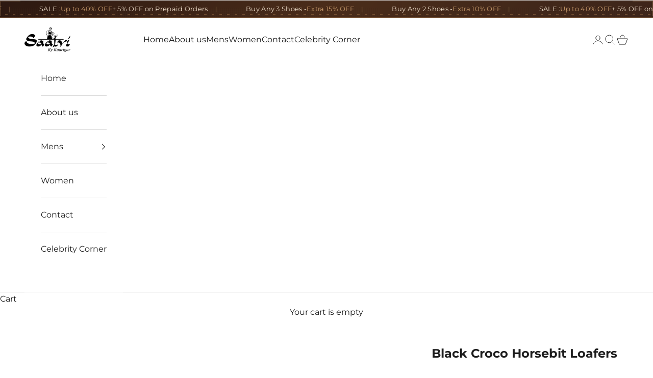

--- FILE ---
content_type: text/html; charset=utf-8
request_url: https://saalvi.com/products/black-croco-horsebit-loafers
body_size: 41097
content:
<!doctype html>

<html lang="en" dir="ltr">
  <head>
<!-- Gokwik theme code start -->
<link rel="dns-prefetch" href="https://pdp.gokwik.co/">
<link rel="dns-prefetch" href="https://api.gokwik.co">


 <script async crossorigin fetchpriority="high" src="/cdn/shopifycloud/importmap-polyfill/es-modules-shim.2.4.0.js"></script>
<script>
   window.gaTag = {ga4: ""}
   window.merchantInfo  = {
           mid: "19g6jlv0rhwom",
           environment: "production",
           type: "merchantInfo",
         storeId: "62578491646",
         fbpixel: "703001241246131",
           snapchatPixels: "",
         }
   var productFormSelector = '';
   var cart = {"note":null,"attributes":{},"original_total_price":0,"total_price":0,"total_discount":0,"total_weight":0.0,"item_count":0,"items":[],"requires_shipping":false,"currency":"INR","items_subtotal_price":0,"cart_level_discount_applications":[],"checkout_charge_amount":0}
   var templateName = 'product'
 </script>
 
 <script src="https://pdp.gokwik.co/merchant-integration/build/merchant.integration.js?v4" defer></script>
<script>
   if (gaTag.ga4 && gaTag.ga4 !== 'undefined' &&  gaTag.ga4  !== '') {
       const script = document.createElement('script');
       script.src = "https://www.googletagmanager.com/gtag/js?id="+ window.gaTag.ga4;
       script.defer = true;
       document.head.appendChild(script);
       window.dataLayer = window.dataLayer || [];
       function gtag(){dataLayer.push(arguments);}
       gtag('js', new Date());
       gtag('config', window.gaTag.ga4 ,{ 'groups': 'GA4' });
   }
 </script>
 <script>
   window.addEventListener('gokwikLoaded', e => {
   var buyNowButton = document.getElementById('gokwik-buy-now');
if (buyNowButton) {
   buyNowButton.disabled = false;
   buyNowButton.classList.remove('disabled');
}
     var gokwikCheckoutButtons = document.querySelectorAll('.gokwik-checkout button');
gokwikCheckoutButtons.forEach(function(button) {
   button.disabled = false;
   button.classList.remove('disabled');
});
   const targetElement = document.querySelector("body");
     function debounce(func, delay) {
       let timeoutId;
       return function () {
         const context = this;
         const args = arguments;
         clearTimeout(timeoutId);
         timeoutId = setTimeout(function () {
           func.apply(context, args);
         }, delay);
       };
     }
     const observer = new MutationObserver(() => {
      const addToCartButton = document.querySelector("button[name='add']");
const gokwikBuyNowButton = document.getElementById('gokwik-buy-now');
if (addToCartButton && addToCartButton.disabled) {
   gokwikBuyNowButton?.setAttribute('disabled', 'disabled');
} else {
   gokwikBuyNowButton?.removeAttribute('disabled');
}
       debouncedMyTimer();
     });
     const debouncedMyTimer = debounce(() => {
       observer.disconnect();
       //Do Not Touch this function
       var gokwikCheckoutButtons = document.querySelectorAll('.gokwik-checkout button');
gokwikCheckoutButtons.forEach(function(button) {
   button.disabled = false;
   button.classList.remove('disabled');
});
       observer.observe(targetElement, { childList: true, subtree: true });
     }, 700);
     const config = { childList: true, subtree: true };
     observer.observe(targetElement, config);
   });
 </script>

<style>
 
 .gokwik-checkout {
   width: 100%;
   display: flex;
   justify-content: center;
   flex-direction: column;
   align-items: end;
   margin-bottom: 10px;
 }
 .gokwik-checkout button {
   max-width:100%;
   width: 100%;
   display: flex;
   justify-content: center;
   align-items: center;
   position: relative;
   cursor: pointer;
   padding: 5px 10px;
   height:45px;
 }
 #gokwik-buy-now.disabled, .gokwik-disabled{
   opacity:0.5;
   cursor: not-allowed;
   }
   .gokwik-checkout button:focus {
   outline: none;
 }
 .gokwik-checkout button > span {
    display: flex;
   align-items: center;
   justify-content: center;
 }
 .gokwik-checkout button > span.btn-text {
   display: flex;
   flex-direction: column;
   align-items: center;
 }
 .gokwik-checkout button > span.btn-text > span:last-child {
   padding-top: 2px;
     font-size: 10px;
     line-height: 10px;
     text-transform: initial;
 }
 .gokwik-checkout button > span.btn-text > span:first-child {
    
 }
 .gokwik-checkout button > span.pay-opt-icon img:first-child {
   margin-right: 10px;
   margin-left: 10px;
   height:18px;
 }
 .gokwik-checkout button > span.pay-opt-icon img:last-child {
   height:15px;
 }
 /*   Additional */
 .gokwik-checkout button.disabled{
   opacity:0.5;
   cursor: not-allowed;
   }
 .gokwik-checkout button.disabled .addloadr#btn-loader{
    display: flex!important;
 }
   #gokwik-buy-now.disabled .addloadr#btn-loader{
    display: flex!important;
 }
     #gokwik-buy-now:disabled{
    cursor: not-allowed;
 }

 
 
  #gokwik-buy-now {
   width: 100%;
   cursor: pointer;
   display: flex;
   justify-content: center;
   align-items: center;
   line-height: 1;
   padding: 15px 10px;
   margin-bottom: 0px;
   position:relative;
   display: flex;
   justify-content: center;
   align-items: center;
   height:45px;
  }
 #gokwik-buy-now  > span.btn-text > span:last-child {
   padding-top: 0;
     font-size: 10px;
   letter-spacing: 1px;
   line-height:14px;
   text-transform: initial;
 }
 #gokwik-buy-now > span {
   display: flex;
   align-items: center;
   justify-content: center;
 }
 #gokwik-buy-now > span.btn-text {
   display: flex;
   flex-direction: column;
   align-items: center;
 }
 #gokwik-buy-now > span.pay-opt-icon img:first-child {
   margin-right: 10px;
   margin-left: 10px;
   height:18px;
 }
 #gokwik-buy-now > span.pay-opt-icon img:last-child {
   height:15px;
 }
 
 
 /* Loader CSS */
   #btn-loader{
     display: none;
     position: absolute;
     top: 0;
     bottom: 0;
     left: 0;
     right: 0;
     justify-content: center;
     align-items: center;
     background:#000000;
     border-radius:0px;
   }
 .cir-loader,
 .cir-loader:after {
   border-radius: 50%;
   width: 35px;
   height: 35px;
 }
 .cir-loader {
   margin: 6px auto;
   font-size: 10px;
   position: relative;
   text-indent: -9999em;
   border-top: 0.5em solid rgba(255, 255, 255, 0.2);
   border-right: 0.5em solid rgba(255, 255, 255, 0.2);
   border-bottom: 0.5em solid rgba(255, 255, 255, 0.2);
   border-left: 0.5em solid #FFFFFF;
   -webkit-transform: translateZ(0);
   -ms-transform: translateZ(0);
   transform: translateZ(0);
   -webkit-animation: load8 1.1s infinite linear;
   animation: load8 1.1s infinite linear;
 }
 @-webkit-keyframes load8 {
   0% {
     -webkit-transform: rotate(0deg);
     transform: rotate(0deg);
   }
   100% {
     -webkit-transform: rotate(360deg);
     transform: rotate(360deg);
   }
 }
 @keyframes load8 {
   0% {
     -webkit-transform: rotate(0deg);
     transform: rotate(0deg);
   }
   100% {
     -webkit-transform: rotate(360deg);
     transform: rotate(360deg);
   }
 }
</style>



<!-- Gokwik theme code End -->
    <meta charset="utf-8">
    <meta name="viewport" content="width=device-width, initial-scale=1.0, height=device-height, minimum-scale=1.0, maximum-scale=5.0">

    <title>Best Black Croco Horsebit Loafers</title><meta name="description" content="Create your perfect pair of casual &amp; formal Handmade Leather Shoes Online At Saalvi. Buy Premium Handcrafted Luxury Shoes For Men in India"><link rel="canonical" href="https://saalvi.com/products/black-croco-horsebit-loafers"><link rel="shortcut icon" href="//saalvi.com/cdn/shop/files/Untitled_design__21_-removebg-preview.png?v=1659330304&width=96">
      <link rel="apple-touch-icon" href="//saalvi.com/cdn/shop/files/Untitled_design__21_-removebg-preview.png?v=1659330304&width=180"><link rel="preconnect" href="https://fonts.shopifycdn.com" crossorigin><link rel="preload" href="//saalvi.com/cdn/fonts/montserrat/montserrat_n4.81949fa0ac9fd2021e16436151e8eaa539321637.woff2" as="font" type="font/woff2" crossorigin><link rel="preload" href="//saalvi.com/cdn/fonts/montserrat/montserrat_n4.81949fa0ac9fd2021e16436151e8eaa539321637.woff2" as="font" type="font/woff2" crossorigin><meta property="og:type" content="product">
  <meta property="og:title" content="Black Croco Horsebit Loafers">
  <meta property="product:price:amount" content="5,999.00">
  <meta property="product:price:currency" content="INR">
  <meta property="product:availability" content="in stock"><meta property="og:image" content="http://saalvi.com/cdn/shop/files/BE93ADBA-9B21-41BA-96EB-1E3FE51AB954.jpg?v=1767183203&width=2048">
  <meta property="og:image:secure_url" content="https://saalvi.com/cdn/shop/files/BE93ADBA-9B21-41BA-96EB-1E3FE51AB954.jpg?v=1767183203&width=2048">
  <meta property="og:image:width" content="3464">
  <meta property="og:image:height" content="3464"><meta property="og:description" content="Create your perfect pair of casual &amp; formal Handmade Leather Shoes Online At Saalvi. Buy Premium Handcrafted Luxury Shoes For Men in India"><meta property="og:url" content="https://saalvi.com/products/black-croco-horsebit-loafers">
<meta property="og:site_name" content="SAALVI BY KAARIGAR"><meta name="twitter:card" content="summary"><meta name="twitter:title" content="Black Croco Horsebit Loafers">
  <meta name="twitter:description" content="PRODUCT DESCRIPTION Upper Material - Full Grain Crust Leather Inner Material - Top Grain Nappa Leather Sole -Argentinian Leather Sole (Cemented Construction) * Rubber Insert can be added to both Construction on request Construction - Cemented Construction is one where the upper of the shoe is pasted to the outsole of the shoe. Whereas. As you can imagine, there are several layers involved in this construction, which supposedly makes your shoes sturdier. Coupled with the secure locksmith stitching, your soles are not expected to fall apart at all. The multiple steps and layers of this form of construction make the costs of production high. Country of Origin - Made in India Warranty - 6 months manufacturer warranty for manufacturing defects in stitching, pasting and material quality like cracking of leather or sole. Warranty does not include misuse, water damage, sharp object impact, cuts &amp;amp; scrapes, fading"><meta name="twitter:image" content="https://saalvi.com/cdn/shop/files/BE93ADBA-9B21-41BA-96EB-1E3FE51AB954.jpg?crop=center&height=1200&v=1767183203&width=1200">
  <meta name="twitter:image:alt" content=""><script type="application/ld+json">{"@context":"http:\/\/schema.org\/","@id":"\/products\/black-croco-horsebit-loafers#product","@type":"ProductGroup","brand":{"@type":"Brand","name":"SAALVI BY KAARIGAR"},"category":"Shoes","description":"\n\n\n\nPRODUCT DESCRIPTION\nUpper Material - Full Grain Crust Leather\nInner Material - Top Grain Nappa Leather\nSole -Argentinian Leather Sole (Cemented Construction)\n* Rubber Insert can be added to both Construction on request\nConstruction - Cemented Construction is one where the upper of the shoe is pasted to the outsole of the shoe. Whereas. As you can imagine, there are several layers involved in this construction, which supposedly makes your shoes sturdier. Coupled with the secure locksmith stitching, your soles are not expected to fall apart at all. The multiple steps and layers of this form of construction make the costs of production high.\nCountry of Origin - Made in India\nWarranty - 6 months manufacturer warranty for manufacturing defects in stitching, pasting and material quality like cracking of leather or sole. Warranty does not include misuse, water damage, sharp object impact, cuts \u0026amp; scrapes, fading and intentional damages. Please keep shoes away from water, snow and fire and use them as luxury shoes are intended to be used. Accidental damages are not covered in this warranty.\n\n\nNote :- This is a made-to-order product. Please allow 10-12 days for the delivery. Because our shoes are hand-painted and couture-level creations, each shoe will have a unique hue and polish, and color may differ slightly from the picture.\n\n","hasVariant":[{"@id":"\/products\/black-croco-horsebit-loafers?variant=44007272677630#variant","@type":"Product","image":"https:\/\/saalvi.com\/cdn\/shop\/files\/BE93ADBA-9B21-41BA-96EB-1E3FE51AB954.jpg?v=1767183203\u0026width=1920","name":"Black Croco Horsebit Loafers - UK5\/US6\/EU39","offers":{"@id":"\/products\/black-croco-horsebit-loafers?variant=44007272677630#offer","@type":"Offer","availability":"http:\/\/schema.org\/InStock","price":"5999.00","priceCurrency":"INR","url":"https:\/\/saalvi.com\/products\/black-croco-horsebit-loafers?variant=44007272677630"}},{"@id":"\/products\/black-croco-horsebit-loafers?variant=44007272710398#variant","@type":"Product","image":"https:\/\/saalvi.com\/cdn\/shop\/files\/BE93ADBA-9B21-41BA-96EB-1E3FE51AB954.jpg?v=1767183203\u0026width=1920","name":"Black Croco Horsebit Loafers - UK6\/US7\/EU40","offers":{"@id":"\/products\/black-croco-horsebit-loafers?variant=44007272710398#offer","@type":"Offer","availability":"http:\/\/schema.org\/InStock","price":"5999.00","priceCurrency":"INR","url":"https:\/\/saalvi.com\/products\/black-croco-horsebit-loafers?variant=44007272710398"}},{"@id":"\/products\/black-croco-horsebit-loafers?variant=44007272743166#variant","@type":"Product","image":"https:\/\/saalvi.com\/cdn\/shop\/files\/BE93ADBA-9B21-41BA-96EB-1E3FE51AB954.jpg?v=1767183203\u0026width=1920","name":"Black Croco Horsebit Loafers - UK7\/US8\/EU41","offers":{"@id":"\/products\/black-croco-horsebit-loafers?variant=44007272743166#offer","@type":"Offer","availability":"http:\/\/schema.org\/InStock","price":"5999.00","priceCurrency":"INR","url":"https:\/\/saalvi.com\/products\/black-croco-horsebit-loafers?variant=44007272743166"}},{"@id":"\/products\/black-croco-horsebit-loafers?variant=44007272775934#variant","@type":"Product","image":"https:\/\/saalvi.com\/cdn\/shop\/files\/BE93ADBA-9B21-41BA-96EB-1E3FE51AB954.jpg?v=1767183203\u0026width=1920","name":"Black Croco Horsebit Loafers - UK8\/US9\/EU42","offers":{"@id":"\/products\/black-croco-horsebit-loafers?variant=44007272775934#offer","@type":"Offer","availability":"http:\/\/schema.org\/InStock","price":"5999.00","priceCurrency":"INR","url":"https:\/\/saalvi.com\/products\/black-croco-horsebit-loafers?variant=44007272775934"}},{"@id":"\/products\/black-croco-horsebit-loafers?variant=44007272808702#variant","@type":"Product","image":"https:\/\/saalvi.com\/cdn\/shop\/files\/BE93ADBA-9B21-41BA-96EB-1E3FE51AB954.jpg?v=1767183203\u0026width=1920","name":"Black Croco Horsebit Loafers - UK9\/US10\/EU43","offers":{"@id":"\/products\/black-croco-horsebit-loafers?variant=44007272808702#offer","@type":"Offer","availability":"http:\/\/schema.org\/InStock","price":"5999.00","priceCurrency":"INR","url":"https:\/\/saalvi.com\/products\/black-croco-horsebit-loafers?variant=44007272808702"}},{"@id":"\/products\/black-croco-horsebit-loafers?variant=44007272841470#variant","@type":"Product","image":"https:\/\/saalvi.com\/cdn\/shop\/files\/BE93ADBA-9B21-41BA-96EB-1E3FE51AB954.jpg?v=1767183203\u0026width=1920","name":"Black Croco Horsebit Loafers - UK10\/US11\/EU44","offers":{"@id":"\/products\/black-croco-horsebit-loafers?variant=44007272841470#offer","@type":"Offer","availability":"http:\/\/schema.org\/InStock","price":"5999.00","priceCurrency":"INR","url":"https:\/\/saalvi.com\/products\/black-croco-horsebit-loafers?variant=44007272841470"}},{"@id":"\/products\/black-croco-horsebit-loafers?variant=44007272874238#variant","@type":"Product","image":"https:\/\/saalvi.com\/cdn\/shop\/files\/BE93ADBA-9B21-41BA-96EB-1E3FE51AB954.jpg?v=1767183203\u0026width=1920","name":"Black Croco Horsebit Loafers - UK11\/US12\/EU45","offers":{"@id":"\/products\/black-croco-horsebit-loafers?variant=44007272874238#offer","@type":"Offer","availability":"http:\/\/schema.org\/InStock","price":"5999.00","priceCurrency":"INR","url":"https:\/\/saalvi.com\/products\/black-croco-horsebit-loafers?variant=44007272874238"}},{"@id":"\/products\/black-croco-horsebit-loafers?variant=44007272907006#variant","@type":"Product","image":"https:\/\/saalvi.com\/cdn\/shop\/files\/BE93ADBA-9B21-41BA-96EB-1E3FE51AB954.jpg?v=1767183203\u0026width=1920","name":"Black Croco Horsebit Loafers - UK12\/US13\/EU46","offers":{"@id":"\/products\/black-croco-horsebit-loafers?variant=44007272907006#offer","@type":"Offer","availability":"http:\/\/schema.org\/InStock","price":"5999.00","priceCurrency":"INR","url":"https:\/\/saalvi.com\/products\/black-croco-horsebit-loafers?variant=44007272907006"}}],"name":"Black Croco Horsebit Loafers","productGroupID":"8034837332222","url":"https:\/\/saalvi.com\/products\/black-croco-horsebit-loafers"}</script><script type="application/ld+json">
  {
    "@context": "https://schema.org",
    "@type": "BreadcrumbList",
    "itemListElement": [{
        "@type": "ListItem",
        "position": 1,
        "name": "Home",
        "item": "https://saalvi.com"
      },{
            "@type": "ListItem",
            "position": 2,
            "name": "Black Croco Horsebit Loafers",
            "item": "https://saalvi.com/products/black-croco-horsebit-loafers"
          }]
  }
</script><style>/* Typography (heading) */
  @font-face {
  font-family: Montserrat;
  font-weight: 400;
  font-style: normal;
  font-display: fallback;
  src: url("//saalvi.com/cdn/fonts/montserrat/montserrat_n4.81949fa0ac9fd2021e16436151e8eaa539321637.woff2") format("woff2"),
       url("//saalvi.com/cdn/fonts/montserrat/montserrat_n4.a6c632ca7b62da89c3594789ba828388aac693fe.woff") format("woff");
}

@font-face {
  font-family: Montserrat;
  font-weight: 400;
  font-style: italic;
  font-display: fallback;
  src: url("//saalvi.com/cdn/fonts/montserrat/montserrat_i4.5a4ea298b4789e064f62a29aafc18d41f09ae59b.woff2") format("woff2"),
       url("//saalvi.com/cdn/fonts/montserrat/montserrat_i4.072b5869c5e0ed5b9d2021e4c2af132e16681ad2.woff") format("woff");
}

/* Typography (body) */
  @font-face {
  font-family: Montserrat;
  font-weight: 400;
  font-style: normal;
  font-display: fallback;
  src: url("//saalvi.com/cdn/fonts/montserrat/montserrat_n4.81949fa0ac9fd2021e16436151e8eaa539321637.woff2") format("woff2"),
       url("//saalvi.com/cdn/fonts/montserrat/montserrat_n4.a6c632ca7b62da89c3594789ba828388aac693fe.woff") format("woff");
}

@font-face {
  font-family: Montserrat;
  font-weight: 400;
  font-style: italic;
  font-display: fallback;
  src: url("//saalvi.com/cdn/fonts/montserrat/montserrat_i4.5a4ea298b4789e064f62a29aafc18d41f09ae59b.woff2") format("woff2"),
       url("//saalvi.com/cdn/fonts/montserrat/montserrat_i4.072b5869c5e0ed5b9d2021e4c2af132e16681ad2.woff") format("woff");
}

@font-face {
  font-family: Montserrat;
  font-weight: 700;
  font-style: normal;
  font-display: fallback;
  src: url("//saalvi.com/cdn/fonts/montserrat/montserrat_n7.3c434e22befd5c18a6b4afadb1e3d77c128c7939.woff2") format("woff2"),
       url("//saalvi.com/cdn/fonts/montserrat/montserrat_n7.5d9fa6e2cae713c8fb539a9876489d86207fe957.woff") format("woff");
}

@font-face {
  font-family: Montserrat;
  font-weight: 700;
  font-style: italic;
  font-display: fallback;
  src: url("//saalvi.com/cdn/fonts/montserrat/montserrat_i7.a0d4a463df4f146567d871890ffb3c80408e7732.woff2") format("woff2"),
       url("//saalvi.com/cdn/fonts/montserrat/montserrat_i7.f6ec9f2a0681acc6f8152c40921d2a4d2e1a2c78.woff") format("woff");
}

:root {
    /* Container */
    --container-max-width: 100%;
    --container-xxs-max-width: 27.5rem; /* 440px */
    --container-xs-max-width: 42.5rem; /* 680px */
    --container-sm-max-width: 61.25rem; /* 980px */
    --container-md-max-width: 71.875rem; /* 1150px */
    --container-lg-max-width: 78.75rem; /* 1260px */
    --container-xl-max-width: 85rem; /* 1360px */
    --container-gutter: 1.25rem;

    --section-vertical-spacing: 2.5rem;
    --section-vertical-spacing-tight:2.5rem;

    --section-stack-gap:2.25rem;
    --section-stack-gap-tight:2.25rem;

    /* Form settings */
    --form-gap: 1.25rem; /* Gap between fieldset and submit button */
    --fieldset-gap: 1rem; /* Gap between each form input within a fieldset */
    --form-control-gap: 0.625rem; /* Gap between input and label (ignored for floating label) */
    --checkbox-control-gap: 0.75rem; /* Horizontal gap between checkbox and its associated label */
    --input-padding-block: 0.65rem; /* Vertical padding for input, textarea and native select */
    --input-padding-inline: 0.8rem; /* Horizontal padding for input, textarea and native select */
    --checkbox-size: 0.875rem; /* Size (width and height) for checkbox */

    /* Other sizes */
    --sticky-area-height: calc(var(--announcement-bar-is-sticky, 0) * var(--announcement-bar-height, 0px) + var(--header-is-sticky, 0) * var(--header-is-visible, 1) * var(--header-height, 0px));

    /* RTL support */
    --transform-logical-flip: 1;
    --transform-origin-start: left;
    --transform-origin-end: right;

    /**
     * ---------------------------------------------------------------------
     * TYPOGRAPHY
     * ---------------------------------------------------------------------
     */

    /* Font properties */
    --heading-font-family: Montserrat, sans-serif;
    --heading-font-weight: 400;
    --heading-font-style: normal;
    --heading-text-transform: uppercase;
    --heading-letter-spacing: 0.0em;
    --text-font-family: Montserrat, sans-serif;
    --text-font-weight: 400;
    --text-font-style: normal;
    --text-letter-spacing: 0.0em;
    --button-font: var(--text-font-style) var(--text-font-weight) var(--text-sm) / 1.65 var(--text-font-family);
    --button-text-transform: uppercase;
    --button-letter-spacing: 0.0em;

    /* Font sizes */--text-heading-size-factor: 1;
    --text-h1: max(0.6875rem, clamp(1.375rem, 1.146341463414634rem + 0.975609756097561vw, 2rem) * var(--text-heading-size-factor));
    --text-h2: max(0.6875rem, clamp(1.25rem, 1.0670731707317074rem + 0.7804878048780488vw, 1.75rem) * var(--text-heading-size-factor));
    --text-h3: max(0.6875rem, clamp(1.125rem, 1.0335365853658536rem + 0.3902439024390244vw, 1.375rem) * var(--text-heading-size-factor));
    --text-h4: max(0.6875rem, clamp(1rem, 0.9542682926829268rem + 0.1951219512195122vw, 1.125rem) * var(--text-heading-size-factor));
    --text-h5: calc(0.875rem * var(--text-heading-size-factor));
    --text-h6: calc(0.75rem * var(--text-heading-size-factor));

    --text-xs: 0.75rem;
    --text-sm: 0.8125rem;
    --text-base: 0.875rem;
    --text-lg: 1.0rem;
    --text-xl: 1.25rem;

    /* Rounded variables (used for border radius) */
    --rounded-full: 9999px;
    --button-border-radius: 0.0rem;
    --input-border-radius: 0.0rem;

    /* Box shadow */
    --shadow-sm: 0 2px 8px rgb(0 0 0 / 0.05);
    --shadow: 0 5px 15px rgb(0 0 0 / 0.05);
    --shadow-md: 0 5px 30px rgb(0 0 0 / 0.05);
    --shadow-block: px px px rgb(var(--text-primary) / 0.0);

    /**
     * ---------------------------------------------------------------------
     * OTHER
     * ---------------------------------------------------------------------
     */

    --checkmark-svg-url: url(//saalvi.com/cdn/shop/t/17/assets/checkmark.svg?v=77552481021870063511765348199);
    --cursor-zoom-in-svg-url: url(//saalvi.com/cdn/shop/t/17/assets/cursor-zoom-in.svg?v=112480252220988712521765279655);
  }

  [dir="rtl"]:root {
    /* RTL support */
    --transform-logical-flip: -1;
    --transform-origin-start: right;
    --transform-origin-end: left;
  }

  @media screen and (min-width: 700px) {
    :root {
      /* Typography (font size) */
      --text-xs: 0.875rem;
      --text-sm: 0.9375rem;
      --text-base: 1.0rem;
      --text-lg: 1.125rem;
      --text-xl: 1.375rem;

      /* Spacing settings */
      --container-gutter: 2rem;
    }
  }

  @media screen and (min-width: 1000px) {
    :root {
      /* Spacing settings */
      --container-gutter: 3rem;

      --section-vertical-spacing: 4rem;
      --section-vertical-spacing-tight: 4rem;

      --section-stack-gap:3rem;
      --section-stack-gap-tight:3rem;
    }
  }:root {/* Overlay used for modal */
    --page-overlay: 0 0 0 / 0.4;

    /* We use the first scheme background as default */
    --page-background: ;

    /* Product colors */
    --on-sale-text: 28 28 28;
    --on-sale-badge-background: 28 28 28;
    --on-sale-badge-text: 255 255 255;
    --sold-out-badge-background: 239 239 239;
    --sold-out-badge-text: 0 0 0 / 0.65;
    --custom-badge-background: 28 28 28;
    --custom-badge-text: 255 255 255;
    --star-color: 255 193 5;

    /* Status colors */
    --success-background: 212 227 203;
    --success-text: 48 122 7;
    --warning-background: 253 241 224;
    --warning-text: 237 138 0;
    --error-background: 243 204 204;
    --error-text: 203 43 43;
  }.color-scheme--scheme-1 {
      /* Color settings */--accent: 28 28 28;
      --text-color: 28 28 28;
      --background: 255 255 255 / 1.0;
      --background-without-opacity: 255 255 255;
      --background-gradient: ;--border-color: 221 221 221;/* Button colors */
      --button-background: 28 28 28;
      --button-text-color: 255 255 255;

      /* Circled buttons */
      --circle-button-background: 255 255 255;
      --circle-button-text-color: 28 28 28;
    }.shopify-section:has(.section-spacing.color-scheme--bg-54922f2e920ba8346f6dc0fba343d673) + .shopify-section:has(.section-spacing.color-scheme--bg-54922f2e920ba8346f6dc0fba343d673:not(.bordered-section)) .section-spacing {
      padding-block-start: 0;
    }.color-scheme--scheme-2 {
      /* Color settings */--accent: 28 28 28;
      --text-color: 28 28 28;
      --background: 255 255 255 / 1.0;
      --background-without-opacity: 255 255 255;
      --background-gradient: ;--border-color: 221 221 221;/* Button colors */
      --button-background: 28 28 28;
      --button-text-color: 255 255 255;

      /* Circled buttons */
      --circle-button-background: 255 255 255;
      --circle-button-text-color: 28 28 28;
    }.shopify-section:has(.section-spacing.color-scheme--bg-54922f2e920ba8346f6dc0fba343d673) + .shopify-section:has(.section-spacing.color-scheme--bg-54922f2e920ba8346f6dc0fba343d673:not(.bordered-section)) .section-spacing {
      padding-block-start: 0;
    }.color-scheme--scheme-3 {
      /* Color settings */--accent: 255 255 255;
      --text-color: 255 255 255;
      --background: 28 28 28 / 1.0;
      --background-without-opacity: 28 28 28;
      --background-gradient: ;--border-color: 62 62 62;/* Button colors */
      --button-background: 255 255 255;
      --button-text-color: 28 28 28;

      /* Circled buttons */
      --circle-button-background: 255 255 255;
      --circle-button-text-color: 28 28 28;
    }.shopify-section:has(.section-spacing.color-scheme--bg-c1f8cb21047e4797e94d0969dc5d1e44) + .shopify-section:has(.section-spacing.color-scheme--bg-c1f8cb21047e4797e94d0969dc5d1e44:not(.bordered-section)) .section-spacing {
      padding-block-start: 0;
    }.color-scheme--scheme-4 {
      /* Color settings */--accent: 28 28 28;
      --text-color: 28 28 28;
      --background: 0 0 0 / 0.0;
      --background-without-opacity: 0 0 0;
      --background-gradient: ;--border-color: 28 28 28;/* Button colors */
      --button-background: 28 28 28;
      --button-text-color: 255 255 255;

      /* Circled buttons */
      --circle-button-background: 255 255 255;
      --circle-button-text-color: 28 28 28;
    }.shopify-section:has(.section-spacing.color-scheme--bg-3671eee015764974ee0aef1536023e0f) + .shopify-section:has(.section-spacing.color-scheme--bg-3671eee015764974ee0aef1536023e0f:not(.bordered-section)) .section-spacing {
      padding-block-start: 0;
    }.color-scheme--scheme-6dedfa2b-c5d1-4e02-a960-99b9c4fb9a77 {
      /* Color settings */--accent: 28 28 28;
      --text-color: 28 28 28;
      --background: 239 239 239 / 1.0;
      --background-without-opacity: 239 239 239;
      --background-gradient: ;--border-color: 207 207 207;/* Button colors */
      --button-background: 28 28 28;
      --button-text-color: 255 255 255;

      /* Circled buttons */
      --circle-button-background: 255 255 255;
      --circle-button-text-color: 28 28 28;
    }.shopify-section:has(.section-spacing.color-scheme--bg-609ecfcfee2f667ac6c12366fc6ece56) + .shopify-section:has(.section-spacing.color-scheme--bg-609ecfcfee2f667ac6c12366fc6ece56:not(.bordered-section)) .section-spacing {
      padding-block-start: 0;
    }.color-scheme--dialog {
      /* Color settings */--accent: 28 28 28;
      --text-color: 28 28 28;
      --background: 255 255 255 / 1.0;
      --background-without-opacity: 255 255 255;
      --background-gradient: ;--border-color: 221 221 221;/* Button colors */
      --button-background: 28 28 28;
      --button-text-color: 255 255 255;

      /* Circled buttons */
      --circle-button-background: 255 255 255;
      --circle-button-text-color: 28 28 28;
    }
</style><script>
  // This allows to expose several variables to the global scope, to be used in scripts
  window.themeVariables = {
    settings: {
      showPageTransition: null,
      pageType: "product",
      moneyFormat: "Rs. {{amount}}",
      moneyWithCurrencyFormat: "Rs. {{amount}}",
      currencyCodeEnabled: true,
      cartType: "drawer",
      staggerMenuApparition: true
    },

    strings: {
      addedToCart: "Added to your cart!",
      addedToCartWithTitle: "{{ product_title }} added to cart.",
      closeGallery: "Close gallery",
      zoomGallery: "Zoom picture",
      errorGallery: "Image cannot be loaded",
      shippingEstimatorNoResults: "Sorry, we do not ship to your address.",
      shippingEstimatorOneResult: "There is one shipping rate for your address:",
      shippingEstimatorMultipleResults: "There are several shipping rates for your address:",
      shippingEstimatorError: "One or more error occurred while retrieving shipping rates:",
      next: "Next",
      previous: "Previous"
    },

    mediaQueries: {
      'sm': 'screen and (min-width: 700px)',
      'md': 'screen and (min-width: 1000px)',
      'lg': 'screen and (min-width: 1150px)',
      'xl': 'screen and (min-width: 1400px)',
      '2xl': 'screen and (min-width: 1600px)',
      'sm-max': 'screen and (max-width: 699px)',
      'md-max': 'screen and (max-width: 999px)',
      'lg-max': 'screen and (max-width: 1149px)',
      'xl-max': 'screen and (max-width: 1399px)',
      '2xl-max': 'screen and (max-width: 1599px)',
      'motion-safe': '(prefers-reduced-motion: no-preference)',
      'motion-reduce': '(prefers-reduced-motion: reduce)',
      'supports-hover': 'screen and (pointer: fine)',
      'supports-touch': 'screen and (hover: none)'
    }
  };</script><script type="importmap">{
        "imports": {
          "vendor": "//saalvi.com/cdn/shop/t/17/assets/vendor.min.js?v=55929477288600450501765279641",
          "theme": "//saalvi.com/cdn/shop/t/17/assets/theme.js?v=103030472301900935361765279641",
          "photoswipe": "//saalvi.com/cdn/shop/t/17/assets/photoswipe.min.js?v=13374349288281597431765279640"
        }
      }
    </script>

    <script type="module" src="//saalvi.com/cdn/shop/t/17/assets/vendor.min.js?v=55929477288600450501765279641"></script>
    <script type="module" src="//saalvi.com/cdn/shop/t/17/assets/theme.js?v=103030472301900935361765279641"></script>

    <script>window.performance && window.performance.mark && window.performance.mark('shopify.content_for_header.start');</script><meta name="google-site-verification" content="MVz2ETRIlJrPEwTFet0ijI_nlMz_kX-s3uBdZesKhaU">
<meta id="shopify-digital-wallet" name="shopify-digital-wallet" content="/62578491646/digital_wallets/dialog">
<link rel="alternate" type="application/json+oembed" href="https://saalvi.com/products/black-croco-horsebit-loafers.oembed">
<script async="async" src="/checkouts/internal/preloads.js?locale=en-IN"></script>
<script id="shopify-features" type="application/json">{"accessToken":"a613c9d0dddeb6ad272586682bbe4d29","betas":["rich-media-storefront-analytics"],"domain":"saalvi.com","predictiveSearch":true,"shopId":62578491646,"locale":"en"}</script>
<script>var Shopify = Shopify || {};
Shopify.shop = "test-webdox.myshopify.com";
Shopify.locale = "en";
Shopify.currency = {"active":"INR","rate":"1.0"};
Shopify.country = "IN";
Shopify.theme = {"name":"Final Layout of Saalvi","id":154578256126,"schema_name":"Prestige","schema_version":"10.11.0","theme_store_id":855,"role":"main"};
Shopify.theme.handle = "null";
Shopify.theme.style = {"id":null,"handle":null};
Shopify.cdnHost = "saalvi.com/cdn";
Shopify.routes = Shopify.routes || {};
Shopify.routes.root = "/";</script>
<script type="module">!function(o){(o.Shopify=o.Shopify||{}).modules=!0}(window);</script>
<script>!function(o){function n(){var o=[];function n(){o.push(Array.prototype.slice.apply(arguments))}return n.q=o,n}var t=o.Shopify=o.Shopify||{};t.loadFeatures=n(),t.autoloadFeatures=n()}(window);</script>
<script id="shop-js-analytics" type="application/json">{"pageType":"product"}</script>
<script defer="defer" async type="module" src="//saalvi.com/cdn/shopifycloud/shop-js/modules/v2/client.init-shop-cart-sync_BN7fPSNr.en.esm.js"></script>
<script defer="defer" async type="module" src="//saalvi.com/cdn/shopifycloud/shop-js/modules/v2/chunk.common_Cbph3Kss.esm.js"></script>
<script defer="defer" async type="module" src="//saalvi.com/cdn/shopifycloud/shop-js/modules/v2/chunk.modal_DKumMAJ1.esm.js"></script>
<script type="module">
  await import("//saalvi.com/cdn/shopifycloud/shop-js/modules/v2/client.init-shop-cart-sync_BN7fPSNr.en.esm.js");
await import("//saalvi.com/cdn/shopifycloud/shop-js/modules/v2/chunk.common_Cbph3Kss.esm.js");
await import("//saalvi.com/cdn/shopifycloud/shop-js/modules/v2/chunk.modal_DKumMAJ1.esm.js");

  window.Shopify.SignInWithShop?.initShopCartSync?.({"fedCMEnabled":true,"windoidEnabled":true});

</script>
<script>(function() {
  var isLoaded = false;
  function asyncLoad() {
    if (isLoaded) return;
    isLoaded = true;
    var urls = ["\/\/cdn.shopify.com\/proxy\/444e6efa9725ee6720d98be740bf88385c183ffc611ec4692348f683b98fb266\/shopify-script-tags.s3.eu-west-1.amazonaws.com\/smartseo\/instantpage.js?shop=test-webdox.myshopify.com\u0026sp-cache-control=cHVibGljLCBtYXgtYWdlPTkwMA","https:\/\/cdn.nfcube.com\/instafeed-ace472b91cdb650e11a87dbb0d2bb223.js?shop=test-webdox.myshopify.com","https:\/\/size-guides.esc-apps-cdn.com\/1739200987-app.test-webdox.myshopify.com.js?shop=test-webdox.myshopify.com","https:\/\/cdn.hextom.com\/js\/ultimatesalesboost.js?shop=test-webdox.myshopify.com"];
    for (var i = 0; i < urls.length; i++) {
      var s = document.createElement('script');
      s.type = 'text/javascript';
      s.async = true;
      s.src = urls[i];
      var x = document.getElementsByTagName('script')[0];
      x.parentNode.insertBefore(s, x);
    }
  };
  if(window.attachEvent) {
    window.attachEvent('onload', asyncLoad);
  } else {
    window.addEventListener('load', asyncLoad, false);
  }
})();</script>
<script id="__st">var __st={"a":62578491646,"offset":19800,"reqid":"141a0510-2932-442c-ac3a-856e4d3a5d37-1769923087","pageurl":"saalvi.com\/products\/black-croco-horsebit-loafers","u":"49281eaca389","p":"product","rtyp":"product","rid":8034837332222};</script>
<script>window.ShopifyPaypalV4VisibilityTracking = true;</script>
<script id="captcha-bootstrap">!function(){'use strict';const t='contact',e='account',n='new_comment',o=[[t,t],['blogs',n],['comments',n],[t,'customer']],c=[[e,'customer_login'],[e,'guest_login'],[e,'recover_customer_password'],[e,'create_customer']],r=t=>t.map((([t,e])=>`form[action*='/${t}']:not([data-nocaptcha='true']) input[name='form_type'][value='${e}']`)).join(','),a=t=>()=>t?[...document.querySelectorAll(t)].map((t=>t.form)):[];function s(){const t=[...o],e=r(t);return a(e)}const i='password',u='form_key',d=['recaptcha-v3-token','g-recaptcha-response','h-captcha-response',i],f=()=>{try{return window.sessionStorage}catch{return}},m='__shopify_v',_=t=>t.elements[u];function p(t,e,n=!1){try{const o=window.sessionStorage,c=JSON.parse(o.getItem(e)),{data:r}=function(t){const{data:e,action:n}=t;return t[m]||n?{data:e,action:n}:{data:t,action:n}}(c);for(const[e,n]of Object.entries(r))t.elements[e]&&(t.elements[e].value=n);n&&o.removeItem(e)}catch(o){console.error('form repopulation failed',{error:o})}}const l='form_type',E='cptcha';function T(t){t.dataset[E]=!0}const w=window,h=w.document,L='Shopify',v='ce_forms',y='captcha';let A=!1;((t,e)=>{const n=(g='f06e6c50-85a8-45c8-87d0-21a2b65856fe',I='https://cdn.shopify.com/shopifycloud/storefront-forms-hcaptcha/ce_storefront_forms_captcha_hcaptcha.v1.5.2.iife.js',D={infoText:'Protected by hCaptcha',privacyText:'Privacy',termsText:'Terms'},(t,e,n)=>{const o=w[L][v],c=o.bindForm;if(c)return c(t,g,e,D).then(n);var r;o.q.push([[t,g,e,D],n]),r=I,A||(h.body.append(Object.assign(h.createElement('script'),{id:'captcha-provider',async:!0,src:r})),A=!0)});var g,I,D;w[L]=w[L]||{},w[L][v]=w[L][v]||{},w[L][v].q=[],w[L][y]=w[L][y]||{},w[L][y].protect=function(t,e){n(t,void 0,e),T(t)},Object.freeze(w[L][y]),function(t,e,n,w,h,L){const[v,y,A,g]=function(t,e,n){const i=e?o:[],u=t?c:[],d=[...i,...u],f=r(d),m=r(i),_=r(d.filter((([t,e])=>n.includes(e))));return[a(f),a(m),a(_),s()]}(w,h,L),I=t=>{const e=t.target;return e instanceof HTMLFormElement?e:e&&e.form},D=t=>v().includes(t);t.addEventListener('submit',(t=>{const e=I(t);if(!e)return;const n=D(e)&&!e.dataset.hcaptchaBound&&!e.dataset.recaptchaBound,o=_(e),c=g().includes(e)&&(!o||!o.value);(n||c)&&t.preventDefault(),c&&!n&&(function(t){try{if(!f())return;!function(t){const e=f();if(!e)return;const n=_(t);if(!n)return;const o=n.value;o&&e.removeItem(o)}(t);const e=Array.from(Array(32),(()=>Math.random().toString(36)[2])).join('');!function(t,e){_(t)||t.append(Object.assign(document.createElement('input'),{type:'hidden',name:u})),t.elements[u].value=e}(t,e),function(t,e){const n=f();if(!n)return;const o=[...t.querySelectorAll(`input[type='${i}']`)].map((({name:t})=>t)),c=[...d,...o],r={};for(const[a,s]of new FormData(t).entries())c.includes(a)||(r[a]=s);n.setItem(e,JSON.stringify({[m]:1,action:t.action,data:r}))}(t,e)}catch(e){console.error('failed to persist form',e)}}(e),e.submit())}));const S=(t,e)=>{t&&!t.dataset[E]&&(n(t,e.some((e=>e===t))),T(t))};for(const o of['focusin','change'])t.addEventListener(o,(t=>{const e=I(t);D(e)&&S(e,y())}));const B=e.get('form_key'),M=e.get(l),P=B&&M;t.addEventListener('DOMContentLoaded',(()=>{const t=y();if(P)for(const e of t)e.elements[l].value===M&&p(e,B);[...new Set([...A(),...v().filter((t=>'true'===t.dataset.shopifyCaptcha))])].forEach((e=>S(e,t)))}))}(h,new URLSearchParams(w.location.search),n,t,e,['guest_login'])})(!0,!0)}();</script>
<script integrity="sha256-4kQ18oKyAcykRKYeNunJcIwy7WH5gtpwJnB7kiuLZ1E=" data-source-attribution="shopify.loadfeatures" defer="defer" src="//saalvi.com/cdn/shopifycloud/storefront/assets/storefront/load_feature-a0a9edcb.js" crossorigin="anonymous"></script>
<script data-source-attribution="shopify.dynamic_checkout.dynamic.init">var Shopify=Shopify||{};Shopify.PaymentButton=Shopify.PaymentButton||{isStorefrontPortableWallets:!0,init:function(){window.Shopify.PaymentButton.init=function(){};var t=document.createElement("script");t.src="https://saalvi.com/cdn/shopifycloud/portable-wallets/latest/portable-wallets.en.js",t.type="module",document.head.appendChild(t)}};
</script>
<script data-source-attribution="shopify.dynamic_checkout.buyer_consent">
  function portableWalletsHideBuyerConsent(e){var t=document.getElementById("shopify-buyer-consent"),n=document.getElementById("shopify-subscription-policy-button");t&&n&&(t.classList.add("hidden"),t.setAttribute("aria-hidden","true"),n.removeEventListener("click",e))}function portableWalletsShowBuyerConsent(e){var t=document.getElementById("shopify-buyer-consent"),n=document.getElementById("shopify-subscription-policy-button");t&&n&&(t.classList.remove("hidden"),t.removeAttribute("aria-hidden"),n.addEventListener("click",e))}window.Shopify?.PaymentButton&&(window.Shopify.PaymentButton.hideBuyerConsent=portableWalletsHideBuyerConsent,window.Shopify.PaymentButton.showBuyerConsent=portableWalletsShowBuyerConsent);
</script>
<script data-source-attribution="shopify.dynamic_checkout.cart.bootstrap">document.addEventListener("DOMContentLoaded",(function(){function t(){return document.querySelector("shopify-accelerated-checkout-cart, shopify-accelerated-checkout")}if(t())Shopify.PaymentButton.init();else{new MutationObserver((function(e,n){t()&&(Shopify.PaymentButton.init(),n.disconnect())})).observe(document.body,{childList:!0,subtree:!0})}}));
</script>

<script>window.performance && window.performance.mark && window.performance.mark('shopify.content_for_header.end');</script>
<link href="//saalvi.com/cdn/shop/t/17/assets/theme.css?v=129840699974541643811766133739" rel="stylesheet" type="text/css" media="all" /><!-- BEGIN app block: shopify://apps/judge-me-reviews/blocks/judgeme_core/61ccd3b1-a9f2-4160-9fe9-4fec8413e5d8 --><!-- Start of Judge.me Core -->






<link rel="dns-prefetch" href="https://cdnwidget.judge.me">
<link rel="dns-prefetch" href="https://cdn.judge.me">
<link rel="dns-prefetch" href="https://cdn1.judge.me">
<link rel="dns-prefetch" href="https://api.judge.me">

<script data-cfasync='false' class='jdgm-settings-script'>window.jdgmSettings={"pagination":5,"disable_web_reviews":false,"badge_no_review_text":"No reviews","badge_n_reviews_text":"{{ n }} review/reviews","hide_badge_preview_if_no_reviews":true,"badge_hide_text":false,"enforce_center_preview_badge":false,"widget_title":"Customer Reviews","widget_open_form_text":"Write a review","widget_close_form_text":"Cancel review","widget_refresh_page_text":"Refresh page","widget_summary_text":"Based on {{ number_of_reviews }} review/reviews","widget_no_review_text":"Be the first to write a review","widget_name_field_text":"Display name","widget_verified_name_field_text":"Verified Name (public)","widget_name_placeholder_text":"Display name","widget_required_field_error_text":"This field is required.","widget_email_field_text":"Email address","widget_verified_email_field_text":"Verified Email (private, can not be edited)","widget_email_placeholder_text":"Your email address","widget_email_field_error_text":"Please enter a valid email address.","widget_rating_field_text":"Rating","widget_review_title_field_text":"Review Title","widget_review_title_placeholder_text":"Give your review a title","widget_review_body_field_text":"Review content","widget_review_body_placeholder_text":"Start writing here...","widget_pictures_field_text":"Picture/Video (optional)","widget_submit_review_text":"Submit Review","widget_submit_verified_review_text":"Submit Verified Review","widget_submit_success_msg_with_auto_publish":"Thank you! Please refresh the page in a few moments to see your review. You can remove or edit your review by logging into \u003ca href='https://judge.me/login' target='_blank' rel='nofollow noopener'\u003eJudge.me\u003c/a\u003e","widget_submit_success_msg_no_auto_publish":"Thank you! Your review will be published as soon as it is approved by the shop admin. You can remove or edit your review by logging into \u003ca href='https://judge.me/login' target='_blank' rel='nofollow noopener'\u003eJudge.me\u003c/a\u003e","widget_show_default_reviews_out_of_total_text":"Showing {{ n_reviews_shown }} out of {{ n_reviews }} reviews.","widget_show_all_link_text":"Show all","widget_show_less_link_text":"Show less","widget_author_said_text":"{{ reviewer_name }} said:","widget_days_text":"{{ n }} days ago","widget_weeks_text":"{{ n }} week/weeks ago","widget_months_text":"{{ n }} month/months ago","widget_years_text":"{{ n }} year/years ago","widget_yesterday_text":"Yesterday","widget_today_text":"Today","widget_replied_text":"\u003e\u003e {{ shop_name }} replied:","widget_read_more_text":"Read more","widget_reviewer_name_as_initial":"","widget_rating_filter_color":"#fbcd0a","widget_rating_filter_see_all_text":"See all reviews","widget_sorting_most_recent_text":"Most Recent","widget_sorting_highest_rating_text":"Highest Rating","widget_sorting_lowest_rating_text":"Lowest Rating","widget_sorting_with_pictures_text":"Only Pictures","widget_sorting_most_helpful_text":"Most Helpful","widget_open_question_form_text":"Ask a question","widget_reviews_subtab_text":"Reviews","widget_questions_subtab_text":"Questions","widget_question_label_text":"Question","widget_answer_label_text":"Answer","widget_question_placeholder_text":"Write your question here","widget_submit_question_text":"Submit Question","widget_question_submit_success_text":"Thank you for your question! We will notify you once it gets answered.","verified_badge_text":"Verified","verified_badge_bg_color":"","verified_badge_text_color":"","verified_badge_placement":"left-of-reviewer-name","widget_review_max_height":"","widget_hide_border":false,"widget_social_share":false,"widget_thumb":false,"widget_review_location_show":false,"widget_location_format":"","all_reviews_include_out_of_store_products":true,"all_reviews_out_of_store_text":"(out of store)","all_reviews_pagination":100,"all_reviews_product_name_prefix_text":"about","enable_review_pictures":true,"enable_question_anwser":false,"widget_theme":"default","review_date_format":"mm/dd/yyyy","default_sort_method":"most-recent","widget_product_reviews_subtab_text":"Product Reviews","widget_shop_reviews_subtab_text":"Shop Reviews","widget_other_products_reviews_text":"Reviews for other products","widget_store_reviews_subtab_text":"Store reviews","widget_no_store_reviews_text":"This store hasn't received any reviews yet","widget_web_restriction_product_reviews_text":"This product hasn't received any reviews yet","widget_no_items_text":"No items found","widget_show_more_text":"Show more","widget_write_a_store_review_text":"Write a Store Review","widget_other_languages_heading":"Reviews in Other Languages","widget_translate_review_text":"Translate review to {{ language }}","widget_translating_review_text":"Translating...","widget_show_original_translation_text":"Show original ({{ language }})","widget_translate_review_failed_text":"Review couldn't be translated.","widget_translate_review_retry_text":"Retry","widget_translate_review_try_again_later_text":"Try again later","show_product_url_for_grouped_product":false,"widget_sorting_pictures_first_text":"Pictures First","show_pictures_on_all_rev_page_mobile":false,"show_pictures_on_all_rev_page_desktop":false,"floating_tab_hide_mobile_install_preference":false,"floating_tab_button_name":"★ Reviews","floating_tab_title":"Let customers speak for us","floating_tab_button_color":"","floating_tab_button_background_color":"","floating_tab_url":"","floating_tab_url_enabled":false,"floating_tab_tab_style":"text","all_reviews_text_badge_text":"Customers rate us {{ shop.metafields.judgeme.all_reviews_rating | round: 1 }}/5 based on {{ shop.metafields.judgeme.all_reviews_count }} reviews.","all_reviews_text_badge_text_branded_style":"{{ shop.metafields.judgeme.all_reviews_rating | round: 1 }} out of 5 stars based on {{ shop.metafields.judgeme.all_reviews_count }} reviews","is_all_reviews_text_badge_a_link":false,"show_stars_for_all_reviews_text_badge":false,"all_reviews_text_badge_url":"","all_reviews_text_style":"text","all_reviews_text_color_style":"judgeme_brand_color","all_reviews_text_color":"#108474","all_reviews_text_show_jm_brand":true,"featured_carousel_show_header":true,"featured_carousel_title":"Let customers speak for us","testimonials_carousel_title":"Customers are saying","videos_carousel_title":"Real customer stories","cards_carousel_title":"Customers are saying","featured_carousel_count_text":"from {{ n }} reviews","featured_carousel_add_link_to_all_reviews_page":false,"featured_carousel_url":"","featured_carousel_show_images":true,"featured_carousel_autoslide_interval":5,"featured_carousel_arrows_on_the_sides":false,"featured_carousel_height":250,"featured_carousel_width":80,"featured_carousel_image_size":0,"featured_carousel_image_height":250,"featured_carousel_arrow_color":"#eeeeee","verified_count_badge_style":"vintage","verified_count_badge_orientation":"horizontal","verified_count_badge_color_style":"judgeme_brand_color","verified_count_badge_color":"#108474","is_verified_count_badge_a_link":false,"verified_count_badge_url":"","verified_count_badge_show_jm_brand":true,"widget_rating_preset_default":5,"widget_first_sub_tab":"product-reviews","widget_show_histogram":true,"widget_histogram_use_custom_color":false,"widget_pagination_use_custom_color":false,"widget_star_use_custom_color":false,"widget_verified_badge_use_custom_color":false,"widget_write_review_use_custom_color":false,"picture_reminder_submit_button":"Upload Pictures","enable_review_videos":false,"mute_video_by_default":false,"widget_sorting_videos_first_text":"Videos First","widget_review_pending_text":"Pending","featured_carousel_items_for_large_screen":3,"social_share_options_order":"Facebook,Twitter","remove_microdata_snippet":true,"disable_json_ld":false,"enable_json_ld_products":false,"preview_badge_show_question_text":false,"preview_badge_no_question_text":"No questions","preview_badge_n_question_text":"{{ number_of_questions }} question/questions","qa_badge_show_icon":false,"qa_badge_position":"same-row","remove_judgeme_branding":false,"widget_add_search_bar":false,"widget_search_bar_placeholder":"Search","widget_sorting_verified_only_text":"Verified only","featured_carousel_theme":"default","featured_carousel_show_rating":true,"featured_carousel_show_title":true,"featured_carousel_show_body":true,"featured_carousel_show_date":false,"featured_carousel_show_reviewer":true,"featured_carousel_show_product":false,"featured_carousel_header_background_color":"#108474","featured_carousel_header_text_color":"#ffffff","featured_carousel_name_product_separator":"reviewed","featured_carousel_full_star_background":"#108474","featured_carousel_empty_star_background":"#dadada","featured_carousel_vertical_theme_background":"#f9fafb","featured_carousel_verified_badge_enable":false,"featured_carousel_verified_badge_color":"#108474","featured_carousel_border_style":"round","featured_carousel_review_line_length_limit":3,"featured_carousel_more_reviews_button_text":"Read more reviews","featured_carousel_view_product_button_text":"View product","all_reviews_page_load_reviews_on":"scroll","all_reviews_page_load_more_text":"Load More Reviews","disable_fb_tab_reviews":false,"enable_ajax_cdn_cache":false,"widget_public_name_text":"displayed publicly like","default_reviewer_name":"John Smith","default_reviewer_name_has_non_latin":true,"widget_reviewer_anonymous":"Anonymous","medals_widget_title":"Judge.me Review Medals","medals_widget_background_color":"#f9fafb","medals_widget_position":"footer_all_pages","medals_widget_border_color":"#f9fafb","medals_widget_verified_text_position":"left","medals_widget_use_monochromatic_version":false,"medals_widget_elements_color":"#108474","show_reviewer_avatar":true,"widget_invalid_yt_video_url_error_text":"Not a YouTube video URL","widget_max_length_field_error_text":"Please enter no more than {0} characters.","widget_show_country_flag":false,"widget_show_collected_via_shop_app":true,"widget_verified_by_shop_badge_style":"light","widget_verified_by_shop_text":"Verified by Shop","widget_show_photo_gallery":false,"widget_load_with_code_splitting":true,"widget_ugc_install_preference":false,"widget_ugc_title":"Made by us, Shared by you","widget_ugc_subtitle":"Tag us to see your picture featured in our page","widget_ugc_arrows_color":"#ffffff","widget_ugc_primary_button_text":"Buy Now","widget_ugc_primary_button_background_color":"#108474","widget_ugc_primary_button_text_color":"#ffffff","widget_ugc_primary_button_border_width":"0","widget_ugc_primary_button_border_style":"none","widget_ugc_primary_button_border_color":"#108474","widget_ugc_primary_button_border_radius":"25","widget_ugc_secondary_button_text":"Load More","widget_ugc_secondary_button_background_color":"#ffffff","widget_ugc_secondary_button_text_color":"#108474","widget_ugc_secondary_button_border_width":"2","widget_ugc_secondary_button_border_style":"solid","widget_ugc_secondary_button_border_color":"#108474","widget_ugc_secondary_button_border_radius":"25","widget_ugc_reviews_button_text":"View Reviews","widget_ugc_reviews_button_background_color":"#ffffff","widget_ugc_reviews_button_text_color":"#108474","widget_ugc_reviews_button_border_width":"2","widget_ugc_reviews_button_border_style":"solid","widget_ugc_reviews_button_border_color":"#108474","widget_ugc_reviews_button_border_radius":"25","widget_ugc_reviews_button_link_to":"judgeme-reviews-page","widget_ugc_show_post_date":true,"widget_ugc_max_width":"800","widget_rating_metafield_value_type":true,"widget_primary_color":"#108474","widget_enable_secondary_color":false,"widget_secondary_color":"#edf5f5","widget_summary_average_rating_text":"{{ average_rating }} out of 5","widget_media_grid_title":"Customer photos \u0026 videos","widget_media_grid_see_more_text":"See more","widget_round_style":false,"widget_show_product_medals":true,"widget_verified_by_judgeme_text":"Verified by Judge.me","widget_show_store_medals":true,"widget_verified_by_judgeme_text_in_store_medals":"Verified by Judge.me","widget_media_field_exceed_quantity_message":"Sorry, we can only accept {{ max_media }} for one review.","widget_media_field_exceed_limit_message":"{{ file_name }} is too large, please select a {{ media_type }} less than {{ size_limit }}MB.","widget_review_submitted_text":"Review Submitted!","widget_question_submitted_text":"Question Submitted!","widget_close_form_text_question":"Cancel","widget_write_your_answer_here_text":"Write your answer here","widget_enabled_branded_link":true,"widget_show_collected_by_judgeme":false,"widget_reviewer_name_color":"","widget_write_review_text_color":"","widget_write_review_bg_color":"","widget_collected_by_judgeme_text":"collected by Judge.me","widget_pagination_type":"standard","widget_load_more_text":"Load More","widget_load_more_color":"#108474","widget_full_review_text":"Full Review","widget_read_more_reviews_text":"Read More Reviews","widget_read_questions_text":"Read Questions","widget_questions_and_answers_text":"Questions \u0026 Answers","widget_verified_by_text":"Verified by","widget_verified_text":"Verified","widget_number_of_reviews_text":"{{ number_of_reviews }} reviews","widget_back_button_text":"Back","widget_next_button_text":"Next","widget_custom_forms_filter_button":"Filters","custom_forms_style":"vertical","widget_show_review_information":false,"how_reviews_are_collected":"How reviews are collected?","widget_show_review_keywords":false,"widget_gdpr_statement":"How we use your data: We'll only contact you about the review you left, and only if necessary. By submitting your review, you agree to Judge.me's \u003ca href='https://judge.me/terms' target='_blank' rel='nofollow noopener'\u003eterms\u003c/a\u003e, \u003ca href='https://judge.me/privacy' target='_blank' rel='nofollow noopener'\u003eprivacy\u003c/a\u003e and \u003ca href='https://judge.me/content-policy' target='_blank' rel='nofollow noopener'\u003econtent\u003c/a\u003e policies.","widget_multilingual_sorting_enabled":false,"widget_translate_review_content_enabled":false,"widget_translate_review_content_method":"manual","popup_widget_review_selection":"automatically_with_pictures","popup_widget_round_border_style":true,"popup_widget_show_title":true,"popup_widget_show_body":true,"popup_widget_show_reviewer":false,"popup_widget_show_product":true,"popup_widget_show_pictures":true,"popup_widget_use_review_picture":true,"popup_widget_show_on_home_page":true,"popup_widget_show_on_product_page":true,"popup_widget_show_on_collection_page":true,"popup_widget_show_on_cart_page":true,"popup_widget_position":"bottom_left","popup_widget_first_review_delay":5,"popup_widget_duration":5,"popup_widget_interval":5,"popup_widget_review_count":5,"popup_widget_hide_on_mobile":true,"review_snippet_widget_round_border_style":true,"review_snippet_widget_card_color":"#FFFFFF","review_snippet_widget_slider_arrows_background_color":"#FFFFFF","review_snippet_widget_slider_arrows_color":"#000000","review_snippet_widget_star_color":"#108474","show_product_variant":false,"all_reviews_product_variant_label_text":"Variant: ","widget_show_verified_branding":false,"widget_ai_summary_title":"Customers say","widget_ai_summary_disclaimer":"AI-powered review summary based on recent customer reviews","widget_show_ai_summary":false,"widget_show_ai_summary_bg":false,"widget_show_review_title_input":true,"redirect_reviewers_invited_via_email":"review_widget","request_store_review_after_product_review":false,"request_review_other_products_in_order":false,"review_form_color_scheme":"default","review_form_corner_style":"square","review_form_star_color":{},"review_form_text_color":"#333333","review_form_background_color":"#ffffff","review_form_field_background_color":"#fafafa","review_form_button_color":{},"review_form_button_text_color":"#ffffff","review_form_modal_overlay_color":"#000000","review_content_screen_title_text":"How would you rate this product?","review_content_introduction_text":"We would love it if you would share a bit about your experience.","store_review_form_title_text":"How would you rate this store?","store_review_form_introduction_text":"We would love it if you would share a bit about your experience.","show_review_guidance_text":true,"one_star_review_guidance_text":"Poor","five_star_review_guidance_text":"Great","customer_information_screen_title_text":"About you","customer_information_introduction_text":"Please tell us more about you.","custom_questions_screen_title_text":"Your experience in more detail","custom_questions_introduction_text":"Here are a few questions to help us understand more about your experience.","review_submitted_screen_title_text":"Thanks for your review!","review_submitted_screen_thank_you_text":"We are processing it and it will appear on the store soon.","review_submitted_screen_email_verification_text":"Please confirm your email by clicking the link we just sent you. This helps us keep reviews authentic.","review_submitted_request_store_review_text":"Would you like to share your experience of shopping with us?","review_submitted_review_other_products_text":"Would you like to review these products?","store_review_screen_title_text":"Would you like to share your experience of shopping with us?","store_review_introduction_text":"We value your feedback and use it to improve. Please share any thoughts or suggestions you have.","reviewer_media_screen_title_picture_text":"Share a picture","reviewer_media_introduction_picture_text":"Upload a photo to support your review.","reviewer_media_screen_title_video_text":"Share a video","reviewer_media_introduction_video_text":"Upload a video to support your review.","reviewer_media_screen_title_picture_or_video_text":"Share a picture or video","reviewer_media_introduction_picture_or_video_text":"Upload a photo or video to support your review.","reviewer_media_youtube_url_text":"Paste your Youtube URL here","advanced_settings_next_step_button_text":"Next","advanced_settings_close_review_button_text":"Close","modal_write_review_flow":false,"write_review_flow_required_text":"Required","write_review_flow_privacy_message_text":"We respect your privacy.","write_review_flow_anonymous_text":"Post review as anonymous","write_review_flow_visibility_text":"This won't be visible to other customers.","write_review_flow_multiple_selection_help_text":"Select as many as you like","write_review_flow_single_selection_help_text":"Select one option","write_review_flow_required_field_error_text":"This field is required","write_review_flow_invalid_email_error_text":"Please enter a valid email address","write_review_flow_max_length_error_text":"Max. {{ max_length }} characters.","write_review_flow_media_upload_text":"\u003cb\u003eClick to upload\u003c/b\u003e or drag and drop","write_review_flow_gdpr_statement":"We'll only contact you about your review if necessary. By submitting your review, you agree to our \u003ca href='https://judge.me/terms' target='_blank' rel='nofollow noopener'\u003eterms and conditions\u003c/a\u003e and \u003ca href='https://judge.me/privacy' target='_blank' rel='nofollow noopener'\u003eprivacy policy\u003c/a\u003e.","rating_only_reviews_enabled":false,"show_negative_reviews_help_screen":false,"new_review_flow_help_screen_rating_threshold":3,"negative_review_resolution_screen_title_text":"Tell us more","negative_review_resolution_text":"Your experience matters to us. If there were issues with your purchase, we're here to help. Feel free to reach out to us, we'd love the opportunity to make things right.","negative_review_resolution_button_text":"Contact us","negative_review_resolution_proceed_with_review_text":"Leave a review","negative_review_resolution_subject":"Issue with purchase from {{ shop_name }}.{{ order_name }}","preview_badge_collection_page_install_status":false,"widget_review_custom_css":"","preview_badge_custom_css":"","preview_badge_stars_count":"5-stars","featured_carousel_custom_css":"","floating_tab_custom_css":"","all_reviews_widget_custom_css":"","medals_widget_custom_css":"","verified_badge_custom_css":"","all_reviews_text_custom_css":"","transparency_badges_collected_via_store_invite":false,"transparency_badges_from_another_provider":false,"transparency_badges_collected_from_store_visitor":false,"transparency_badges_collected_by_verified_review_provider":false,"transparency_badges_earned_reward":false,"transparency_badges_collected_via_store_invite_text":"Review collected via store invitation","transparency_badges_from_another_provider_text":"Review collected from another provider","transparency_badges_collected_from_store_visitor_text":"Review collected from a store visitor","transparency_badges_written_in_google_text":"Review written in Google","transparency_badges_written_in_etsy_text":"Review written in Etsy","transparency_badges_written_in_shop_app_text":"Review written in Shop App","transparency_badges_earned_reward_text":"Review earned a reward for future purchase","product_review_widget_per_page":10,"widget_store_review_label_text":"Review about the store","checkout_comment_extension_title_on_product_page":"Customer Comments","checkout_comment_extension_num_latest_comment_show":5,"checkout_comment_extension_format":"name_and_timestamp","checkout_comment_customer_name":"last_initial","checkout_comment_comment_notification":true,"preview_badge_collection_page_install_preference":true,"preview_badge_home_page_install_preference":false,"preview_badge_product_page_install_preference":true,"review_widget_install_preference":"","review_carousel_install_preference":false,"floating_reviews_tab_install_preference":"none","verified_reviews_count_badge_install_preference":false,"all_reviews_text_install_preference":false,"review_widget_best_location":true,"judgeme_medals_install_preference":false,"review_widget_revamp_enabled":false,"review_widget_qna_enabled":false,"review_widget_header_theme":"minimal","review_widget_widget_title_enabled":true,"review_widget_header_text_size":"medium","review_widget_header_text_weight":"regular","review_widget_average_rating_style":"compact","review_widget_bar_chart_enabled":true,"review_widget_bar_chart_type":"numbers","review_widget_bar_chart_style":"standard","review_widget_expanded_media_gallery_enabled":false,"review_widget_reviews_section_theme":"standard","review_widget_image_style":"thumbnails","review_widget_review_image_ratio":"square","review_widget_stars_size":"medium","review_widget_verified_badge":"standard_text","review_widget_review_title_text_size":"medium","review_widget_review_text_size":"medium","review_widget_review_text_length":"medium","review_widget_number_of_columns_desktop":3,"review_widget_carousel_transition_speed":5,"review_widget_custom_questions_answers_display":"always","review_widget_button_text_color":"#FFFFFF","review_widget_text_color":"#000000","review_widget_lighter_text_color":"#7B7B7B","review_widget_corner_styling":"soft","review_widget_review_word_singular":"review","review_widget_review_word_plural":"reviews","review_widget_voting_label":"Helpful?","review_widget_shop_reply_label":"Reply from {{ shop_name }}:","review_widget_filters_title":"Filters","qna_widget_question_word_singular":"Question","qna_widget_question_word_plural":"Questions","qna_widget_answer_reply_label":"Answer from {{ answerer_name }}:","qna_content_screen_title_text":"Ask a question about this product","qna_widget_question_required_field_error_text":"Please enter your question.","qna_widget_flow_gdpr_statement":"We'll only contact you about your question if necessary. By submitting your question, you agree to our \u003ca href='https://judge.me/terms' target='_blank' rel='nofollow noopener'\u003eterms and conditions\u003c/a\u003e and \u003ca href='https://judge.me/privacy' target='_blank' rel='nofollow noopener'\u003eprivacy policy\u003c/a\u003e.","qna_widget_question_submitted_text":"Thanks for your question!","qna_widget_close_form_text_question":"Close","qna_widget_question_submit_success_text":"We’ll notify you by email when your question is answered.","all_reviews_widget_v2025_enabled":false,"all_reviews_widget_v2025_header_theme":"default","all_reviews_widget_v2025_widget_title_enabled":true,"all_reviews_widget_v2025_header_text_size":"medium","all_reviews_widget_v2025_header_text_weight":"regular","all_reviews_widget_v2025_average_rating_style":"compact","all_reviews_widget_v2025_bar_chart_enabled":true,"all_reviews_widget_v2025_bar_chart_type":"numbers","all_reviews_widget_v2025_bar_chart_style":"standard","all_reviews_widget_v2025_expanded_media_gallery_enabled":false,"all_reviews_widget_v2025_show_store_medals":true,"all_reviews_widget_v2025_show_photo_gallery":true,"all_reviews_widget_v2025_show_review_keywords":false,"all_reviews_widget_v2025_show_ai_summary":false,"all_reviews_widget_v2025_show_ai_summary_bg":false,"all_reviews_widget_v2025_add_search_bar":false,"all_reviews_widget_v2025_default_sort_method":"most-recent","all_reviews_widget_v2025_reviews_per_page":10,"all_reviews_widget_v2025_reviews_section_theme":"default","all_reviews_widget_v2025_image_style":"thumbnails","all_reviews_widget_v2025_review_image_ratio":"square","all_reviews_widget_v2025_stars_size":"medium","all_reviews_widget_v2025_verified_badge":"bold_badge","all_reviews_widget_v2025_review_title_text_size":"medium","all_reviews_widget_v2025_review_text_size":"medium","all_reviews_widget_v2025_review_text_length":"medium","all_reviews_widget_v2025_number_of_columns_desktop":3,"all_reviews_widget_v2025_carousel_transition_speed":5,"all_reviews_widget_v2025_custom_questions_answers_display":"always","all_reviews_widget_v2025_show_product_variant":false,"all_reviews_widget_v2025_show_reviewer_avatar":true,"all_reviews_widget_v2025_reviewer_name_as_initial":"","all_reviews_widget_v2025_review_location_show":false,"all_reviews_widget_v2025_location_format":"","all_reviews_widget_v2025_show_country_flag":false,"all_reviews_widget_v2025_verified_by_shop_badge_style":"light","all_reviews_widget_v2025_social_share":false,"all_reviews_widget_v2025_social_share_options_order":"Facebook,Twitter,LinkedIn,Pinterest","all_reviews_widget_v2025_pagination_type":"standard","all_reviews_widget_v2025_button_text_color":"#FFFFFF","all_reviews_widget_v2025_text_color":"#000000","all_reviews_widget_v2025_lighter_text_color":"#7B7B7B","all_reviews_widget_v2025_corner_styling":"soft","all_reviews_widget_v2025_title":"Customer reviews","all_reviews_widget_v2025_ai_summary_title":"Customers say about this store","all_reviews_widget_v2025_no_review_text":"Be the first to write a review","platform":"shopify","branding_url":"https://app.judge.me/reviews","branding_text":"Powered by Judge.me","locale":"en","reply_name":"SAALVI BY KAARIGAR","widget_version":"2.1","footer":true,"autopublish":true,"review_dates":true,"enable_custom_form":false,"shop_locale":"en","enable_multi_locales_translations":false,"show_review_title_input":true,"review_verification_email_status":"always","can_be_branded":false,"reply_name_text":"SAALVI BY KAARIGAR"};</script> <style class='jdgm-settings-style'>.jdgm-xx{left:0}.jdgm-histogram .jdgm-histogram__bar-content{background:#fbcd0a}.jdgm-histogram .jdgm-histogram__bar:after{background:#fbcd0a}.jdgm-prev-badge[data-average-rating='0.00']{display:none !important}.jdgm-author-all-initials{display:none !important}.jdgm-author-last-initial{display:none !important}.jdgm-rev-widg__title{visibility:hidden}.jdgm-rev-widg__summary-text{visibility:hidden}.jdgm-prev-badge__text{visibility:hidden}.jdgm-rev__replier:before{content:'SAALVI BY KAARIGAR'}.jdgm-rev__prod-link-prefix:before{content:'about'}.jdgm-rev__variant-label:before{content:'Variant: '}.jdgm-rev__out-of-store-text:before{content:'(out of store)'}@media only screen and (min-width: 768px){.jdgm-rev__pics .jdgm-rev_all-rev-page-picture-separator,.jdgm-rev__pics .jdgm-rev__product-picture{display:none}}@media only screen and (max-width: 768px){.jdgm-rev__pics .jdgm-rev_all-rev-page-picture-separator,.jdgm-rev__pics .jdgm-rev__product-picture{display:none}}.jdgm-preview-badge[data-template="index"]{display:none !important}.jdgm-verified-count-badget[data-from-snippet="true"]{display:none !important}.jdgm-carousel-wrapper[data-from-snippet="true"]{display:none !important}.jdgm-all-reviews-text[data-from-snippet="true"]{display:none !important}.jdgm-medals-section[data-from-snippet="true"]{display:none !important}.jdgm-ugc-media-wrapper[data-from-snippet="true"]{display:none !important}.jdgm-rev__transparency-badge[data-badge-type="review_collected_via_store_invitation"]{display:none !important}.jdgm-rev__transparency-badge[data-badge-type="review_collected_from_another_provider"]{display:none !important}.jdgm-rev__transparency-badge[data-badge-type="review_collected_from_store_visitor"]{display:none !important}.jdgm-rev__transparency-badge[data-badge-type="review_written_in_etsy"]{display:none !important}.jdgm-rev__transparency-badge[data-badge-type="review_written_in_google_business"]{display:none !important}.jdgm-rev__transparency-badge[data-badge-type="review_written_in_shop_app"]{display:none !important}.jdgm-rev__transparency-badge[data-badge-type="review_earned_for_future_purchase"]{display:none !important}
</style> <style class='jdgm-settings-style'></style>

  
  
  
  <style class='jdgm-miracle-styles'>
  @-webkit-keyframes jdgm-spin{0%{-webkit-transform:rotate(0deg);-ms-transform:rotate(0deg);transform:rotate(0deg)}100%{-webkit-transform:rotate(359deg);-ms-transform:rotate(359deg);transform:rotate(359deg)}}@keyframes jdgm-spin{0%{-webkit-transform:rotate(0deg);-ms-transform:rotate(0deg);transform:rotate(0deg)}100%{-webkit-transform:rotate(359deg);-ms-transform:rotate(359deg);transform:rotate(359deg)}}@font-face{font-family:'JudgemeStar';src:url("[data-uri]") format("woff");font-weight:normal;font-style:normal}.jdgm-star{font-family:'JudgemeStar';display:inline !important;text-decoration:none !important;padding:0 4px 0 0 !important;margin:0 !important;font-weight:bold;opacity:1;-webkit-font-smoothing:antialiased;-moz-osx-font-smoothing:grayscale}.jdgm-star:hover{opacity:1}.jdgm-star:last-of-type{padding:0 !important}.jdgm-star.jdgm--on:before{content:"\e000"}.jdgm-star.jdgm--off:before{content:"\e001"}.jdgm-star.jdgm--half:before{content:"\e002"}.jdgm-widget *{margin:0;line-height:1.4;-webkit-box-sizing:border-box;-moz-box-sizing:border-box;box-sizing:border-box;-webkit-overflow-scrolling:touch}.jdgm-hidden{display:none !important;visibility:hidden !important}.jdgm-temp-hidden{display:none}.jdgm-spinner{width:40px;height:40px;margin:auto;border-radius:50%;border-top:2px solid #eee;border-right:2px solid #eee;border-bottom:2px solid #eee;border-left:2px solid #ccc;-webkit-animation:jdgm-spin 0.8s infinite linear;animation:jdgm-spin 0.8s infinite linear}.jdgm-prev-badge{display:block !important}

</style>


  
  
   


<script data-cfasync='false' class='jdgm-script'>
!function(e){window.jdgm=window.jdgm||{},jdgm.CDN_HOST="https://cdnwidget.judge.me/",jdgm.CDN_HOST_ALT="https://cdn2.judge.me/cdn/widget_frontend/",jdgm.API_HOST="https://api.judge.me/",jdgm.CDN_BASE_URL="https://cdn.shopify.com/extensions/019c1033-b3a9-7ad3-b9bf-61b1f669de2a/judgeme-extensions-330/assets/",
jdgm.docReady=function(d){(e.attachEvent?"complete"===e.readyState:"loading"!==e.readyState)?
setTimeout(d,0):e.addEventListener("DOMContentLoaded",d)},jdgm.loadCSS=function(d,t,o,a){
!o&&jdgm.loadCSS.requestedUrls.indexOf(d)>=0||(jdgm.loadCSS.requestedUrls.push(d),
(a=e.createElement("link")).rel="stylesheet",a.class="jdgm-stylesheet",a.media="nope!",
a.href=d,a.onload=function(){this.media="all",t&&setTimeout(t)},e.body.appendChild(a))},
jdgm.loadCSS.requestedUrls=[],jdgm.loadJS=function(e,d){var t=new XMLHttpRequest;
t.onreadystatechange=function(){4===t.readyState&&(Function(t.response)(),d&&d(t.response))},
t.open("GET",e),t.onerror=function(){if(e.indexOf(jdgm.CDN_HOST)===0&&jdgm.CDN_HOST_ALT!==jdgm.CDN_HOST){var f=e.replace(jdgm.CDN_HOST,jdgm.CDN_HOST_ALT);jdgm.loadJS(f,d)}},t.send()},jdgm.docReady((function(){(window.jdgmLoadCSS||e.querySelectorAll(
".jdgm-widget, .jdgm-all-reviews-page").length>0)&&(jdgmSettings.widget_load_with_code_splitting?
parseFloat(jdgmSettings.widget_version)>=3?jdgm.loadCSS(jdgm.CDN_HOST+"widget_v3/base.css"):
jdgm.loadCSS(jdgm.CDN_HOST+"widget/base.css"):jdgm.loadCSS(jdgm.CDN_HOST+"shopify_v2.css"),
jdgm.loadJS(jdgm.CDN_HOST+"loa"+"der.js"))}))}(document);
</script>
<noscript><link rel="stylesheet" type="text/css" media="all" href="https://cdnwidget.judge.me/shopify_v2.css"></noscript>

<!-- BEGIN app snippet: theme_fix_tags --><script>
  (function() {
    var jdgmThemeFixes = null;
    if (!jdgmThemeFixes) return;
    var thisThemeFix = jdgmThemeFixes[Shopify.theme.id];
    if (!thisThemeFix) return;

    if (thisThemeFix.html) {
      document.addEventListener("DOMContentLoaded", function() {
        var htmlDiv = document.createElement('div');
        htmlDiv.classList.add('jdgm-theme-fix-html');
        htmlDiv.innerHTML = thisThemeFix.html;
        document.body.append(htmlDiv);
      });
    };

    if (thisThemeFix.css) {
      var styleTag = document.createElement('style');
      styleTag.classList.add('jdgm-theme-fix-style');
      styleTag.innerHTML = thisThemeFix.css;
      document.head.append(styleTag);
    };

    if (thisThemeFix.js) {
      var scriptTag = document.createElement('script');
      scriptTag.classList.add('jdgm-theme-fix-script');
      scriptTag.innerHTML = thisThemeFix.js;
      document.head.append(scriptTag);
    };
  })();
</script>
<!-- END app snippet -->
<!-- End of Judge.me Core -->



<!-- END app block --><!-- BEGIN app block: shopify://apps/smart-seo/blocks/smartseo/7b0a6064-ca2e-4392-9a1d-8c43c942357b --><meta name="smart-seo-integrated" content="true" /><!-- metatagsSavedToSEOFields: true --><!-- END app block --><script src="https://cdn.shopify.com/extensions/019c1033-b3a9-7ad3-b9bf-61b1f669de2a/judgeme-extensions-330/assets/loader.js" type="text/javascript" defer="defer"></script>
<script src="https://cdn.shopify.com/extensions/019beb7e-a916-7383-89cc-4d92e836490a/conversionbear-salespop-42/assets/salespop-widget.js" type="text/javascript" defer="defer"></script>
<link href="https://monorail-edge.shopifysvc.com" rel="dns-prefetch">
<script>(function(){if ("sendBeacon" in navigator && "performance" in window) {try {var session_token_from_headers = performance.getEntriesByType('navigation')[0].serverTiming.find(x => x.name == '_s').description;} catch {var session_token_from_headers = undefined;}var session_cookie_matches = document.cookie.match(/_shopify_s=([^;]*)/);var session_token_from_cookie = session_cookie_matches && session_cookie_matches.length === 2 ? session_cookie_matches[1] : "";var session_token = session_token_from_headers || session_token_from_cookie || "";function handle_abandonment_event(e) {var entries = performance.getEntries().filter(function(entry) {return /monorail-edge.shopifysvc.com/.test(entry.name);});if (!window.abandonment_tracked && entries.length === 0) {window.abandonment_tracked = true;var currentMs = Date.now();var navigation_start = performance.timing.navigationStart;var payload = {shop_id: 62578491646,url: window.location.href,navigation_start,duration: currentMs - navigation_start,session_token,page_type: "product"};window.navigator.sendBeacon("https://monorail-edge.shopifysvc.com/v1/produce", JSON.stringify({schema_id: "online_store_buyer_site_abandonment/1.1",payload: payload,metadata: {event_created_at_ms: currentMs,event_sent_at_ms: currentMs}}));}}window.addEventListener('pagehide', handle_abandonment_event);}}());</script>
<script id="web-pixels-manager-setup">(function e(e,d,r,n,o){if(void 0===o&&(o={}),!Boolean(null===(a=null===(i=window.Shopify)||void 0===i?void 0:i.analytics)||void 0===a?void 0:a.replayQueue)){var i,a;window.Shopify=window.Shopify||{};var t=window.Shopify;t.analytics=t.analytics||{};var s=t.analytics;s.replayQueue=[],s.publish=function(e,d,r){return s.replayQueue.push([e,d,r]),!0};try{self.performance.mark("wpm:start")}catch(e){}var l=function(){var e={modern:/Edge?\/(1{2}[4-9]|1[2-9]\d|[2-9]\d{2}|\d{4,})\.\d+(\.\d+|)|Firefox\/(1{2}[4-9]|1[2-9]\d|[2-9]\d{2}|\d{4,})\.\d+(\.\d+|)|Chrom(ium|e)\/(9{2}|\d{3,})\.\d+(\.\d+|)|(Maci|X1{2}).+ Version\/(15\.\d+|(1[6-9]|[2-9]\d|\d{3,})\.\d+)([,.]\d+|)( \(\w+\)|)( Mobile\/\w+|) Safari\/|Chrome.+OPR\/(9{2}|\d{3,})\.\d+\.\d+|(CPU[ +]OS|iPhone[ +]OS|CPU[ +]iPhone|CPU IPhone OS|CPU iPad OS)[ +]+(15[._]\d+|(1[6-9]|[2-9]\d|\d{3,})[._]\d+)([._]\d+|)|Android:?[ /-](13[3-9]|1[4-9]\d|[2-9]\d{2}|\d{4,})(\.\d+|)(\.\d+|)|Android.+Firefox\/(13[5-9]|1[4-9]\d|[2-9]\d{2}|\d{4,})\.\d+(\.\d+|)|Android.+Chrom(ium|e)\/(13[3-9]|1[4-9]\d|[2-9]\d{2}|\d{4,})\.\d+(\.\d+|)|SamsungBrowser\/([2-9]\d|\d{3,})\.\d+/,legacy:/Edge?\/(1[6-9]|[2-9]\d|\d{3,})\.\d+(\.\d+|)|Firefox\/(5[4-9]|[6-9]\d|\d{3,})\.\d+(\.\d+|)|Chrom(ium|e)\/(5[1-9]|[6-9]\d|\d{3,})\.\d+(\.\d+|)([\d.]+$|.*Safari\/(?![\d.]+ Edge\/[\d.]+$))|(Maci|X1{2}).+ Version\/(10\.\d+|(1[1-9]|[2-9]\d|\d{3,})\.\d+)([,.]\d+|)( \(\w+\)|)( Mobile\/\w+|) Safari\/|Chrome.+OPR\/(3[89]|[4-9]\d|\d{3,})\.\d+\.\d+|(CPU[ +]OS|iPhone[ +]OS|CPU[ +]iPhone|CPU IPhone OS|CPU iPad OS)[ +]+(10[._]\d+|(1[1-9]|[2-9]\d|\d{3,})[._]\d+)([._]\d+|)|Android:?[ /-](13[3-9]|1[4-9]\d|[2-9]\d{2}|\d{4,})(\.\d+|)(\.\d+|)|Mobile Safari.+OPR\/([89]\d|\d{3,})\.\d+\.\d+|Android.+Firefox\/(13[5-9]|1[4-9]\d|[2-9]\d{2}|\d{4,})\.\d+(\.\d+|)|Android.+Chrom(ium|e)\/(13[3-9]|1[4-9]\d|[2-9]\d{2}|\d{4,})\.\d+(\.\d+|)|Android.+(UC? ?Browser|UCWEB|U3)[ /]?(15\.([5-9]|\d{2,})|(1[6-9]|[2-9]\d|\d{3,})\.\d+)\.\d+|SamsungBrowser\/(5\.\d+|([6-9]|\d{2,})\.\d+)|Android.+MQ{2}Browser\/(14(\.(9|\d{2,})|)|(1[5-9]|[2-9]\d|\d{3,})(\.\d+|))(\.\d+|)|K[Aa][Ii]OS\/(3\.\d+|([4-9]|\d{2,})\.\d+)(\.\d+|)/},d=e.modern,r=e.legacy,n=navigator.userAgent;return n.match(d)?"modern":n.match(r)?"legacy":"unknown"}(),u="modern"===l?"modern":"legacy",c=(null!=n?n:{modern:"",legacy:""})[u],f=function(e){return[e.baseUrl,"/wpm","/b",e.hashVersion,"modern"===e.buildTarget?"m":"l",".js"].join("")}({baseUrl:d,hashVersion:r,buildTarget:u}),m=function(e){var d=e.version,r=e.bundleTarget,n=e.surface,o=e.pageUrl,i=e.monorailEndpoint;return{emit:function(e){var a=e.status,t=e.errorMsg,s=(new Date).getTime(),l=JSON.stringify({metadata:{event_sent_at_ms:s},events:[{schema_id:"web_pixels_manager_load/3.1",payload:{version:d,bundle_target:r,page_url:o,status:a,surface:n,error_msg:t},metadata:{event_created_at_ms:s}}]});if(!i)return console&&console.warn&&console.warn("[Web Pixels Manager] No Monorail endpoint provided, skipping logging."),!1;try{return self.navigator.sendBeacon.bind(self.navigator)(i,l)}catch(e){}var u=new XMLHttpRequest;try{return u.open("POST",i,!0),u.setRequestHeader("Content-Type","text/plain"),u.send(l),!0}catch(e){return console&&console.warn&&console.warn("[Web Pixels Manager] Got an unhandled error while logging to Monorail."),!1}}}}({version:r,bundleTarget:l,surface:e.surface,pageUrl:self.location.href,monorailEndpoint:e.monorailEndpoint});try{o.browserTarget=l,function(e){var d=e.src,r=e.async,n=void 0===r||r,o=e.onload,i=e.onerror,a=e.sri,t=e.scriptDataAttributes,s=void 0===t?{}:t,l=document.createElement("script"),u=document.querySelector("head"),c=document.querySelector("body");if(l.async=n,l.src=d,a&&(l.integrity=a,l.crossOrigin="anonymous"),s)for(var f in s)if(Object.prototype.hasOwnProperty.call(s,f))try{l.dataset[f]=s[f]}catch(e){}if(o&&l.addEventListener("load",o),i&&l.addEventListener("error",i),u)u.appendChild(l);else{if(!c)throw new Error("Did not find a head or body element to append the script");c.appendChild(l)}}({src:f,async:!0,onload:function(){if(!function(){var e,d;return Boolean(null===(d=null===(e=window.Shopify)||void 0===e?void 0:e.analytics)||void 0===d?void 0:d.initialized)}()){var d=window.webPixelsManager.init(e)||void 0;if(d){var r=window.Shopify.analytics;r.replayQueue.forEach((function(e){var r=e[0],n=e[1],o=e[2];d.publishCustomEvent(r,n,o)})),r.replayQueue=[],r.publish=d.publishCustomEvent,r.visitor=d.visitor,r.initialized=!0}}},onerror:function(){return m.emit({status:"failed",errorMsg:"".concat(f," has failed to load")})},sri:function(e){var d=/^sha384-[A-Za-z0-9+/=]+$/;return"string"==typeof e&&d.test(e)}(c)?c:"",scriptDataAttributes:o}),m.emit({status:"loading"})}catch(e){m.emit({status:"failed",errorMsg:(null==e?void 0:e.message)||"Unknown error"})}}})({shopId: 62578491646,storefrontBaseUrl: "https://saalvi.com",extensionsBaseUrl: "https://extensions.shopifycdn.com/cdn/shopifycloud/web-pixels-manager",monorailEndpoint: "https://monorail-edge.shopifysvc.com/unstable/produce_batch",surface: "storefront-renderer",enabledBetaFlags: ["2dca8a86"],webPixelsConfigList: [{"id":"941785342","configuration":"{\"webPixelName\":\"Judge.me\"}","eventPayloadVersion":"v1","runtimeContext":"STRICT","scriptVersion":"34ad157958823915625854214640f0bf","type":"APP","apiClientId":683015,"privacyPurposes":["ANALYTICS"],"dataSharingAdjustments":{"protectedCustomerApprovalScopes":["read_customer_email","read_customer_name","read_customer_personal_data","read_customer_phone"]}},{"id":"482902270","configuration":"{\"config\":\"{\\\"pixel_id\\\":\\\"G-KJC64ZE75M\\\",\\\"target_country\\\":\\\"IN\\\",\\\"gtag_events\\\":[{\\\"type\\\":\\\"search\\\",\\\"action_label\\\":[\\\"G-KJC64ZE75M\\\",\\\"AW-10930279266\\\/IhJVCLyfppkYEOKm-9so\\\"]},{\\\"type\\\":\\\"begin_checkout\\\",\\\"action_label\\\":[\\\"G-KJC64ZE75M\\\",\\\"AW-10930279266\\\/A6CNCMKfppkYEOKm-9so\\\"]},{\\\"type\\\":\\\"view_item\\\",\\\"action_label\\\":[\\\"G-KJC64ZE75M\\\",\\\"AW-10930279266\\\/ovxHCLmfppkYEOKm-9so\\\",\\\"MC-5H0161PC2X\\\"]},{\\\"type\\\":\\\"purchase\\\",\\\"action_label\\\":[\\\"G-KJC64ZE75M\\\",\\\"AW-10930279266\\\/3kviCLOfppkYEOKm-9so\\\",\\\"MC-5H0161PC2X\\\"]},{\\\"type\\\":\\\"page_view\\\",\\\"action_label\\\":[\\\"G-KJC64ZE75M\\\",\\\"AW-10930279266\\\/aV6nCLafppkYEOKm-9so\\\",\\\"MC-5H0161PC2X\\\"]},{\\\"type\\\":\\\"add_payment_info\\\",\\\"action_label\\\":[\\\"G-KJC64ZE75M\\\",\\\"AW-10930279266\\\/lnUHCMWfppkYEOKm-9so\\\"]},{\\\"type\\\":\\\"add_to_cart\\\",\\\"action_label\\\":[\\\"G-KJC64ZE75M\\\",\\\"AW-10930279266\\\/JWbOCL-fppkYEOKm-9so\\\"]}],\\\"enable_monitoring_mode\\\":false}\"}","eventPayloadVersion":"v1","runtimeContext":"OPEN","scriptVersion":"b2a88bafab3e21179ed38636efcd8a93","type":"APP","apiClientId":1780363,"privacyPurposes":[],"dataSharingAdjustments":{"protectedCustomerApprovalScopes":["read_customer_address","read_customer_email","read_customer_name","read_customer_personal_data","read_customer_phone"]}},{"id":"209846526","configuration":"{\"pixel_id\":\"703001241246131\",\"pixel_type\":\"facebook_pixel\",\"metaapp_system_user_token\":\"-\"}","eventPayloadVersion":"v1","runtimeContext":"OPEN","scriptVersion":"ca16bc87fe92b6042fbaa3acc2fbdaa6","type":"APP","apiClientId":2329312,"privacyPurposes":["ANALYTICS","MARKETING","SALE_OF_DATA"],"dataSharingAdjustments":{"protectedCustomerApprovalScopes":["read_customer_address","read_customer_email","read_customer_name","read_customer_personal_data","read_customer_phone"]}},{"id":"shopify-app-pixel","configuration":"{}","eventPayloadVersion":"v1","runtimeContext":"STRICT","scriptVersion":"0450","apiClientId":"shopify-pixel","type":"APP","privacyPurposes":["ANALYTICS","MARKETING"]},{"id":"shopify-custom-pixel","eventPayloadVersion":"v1","runtimeContext":"LAX","scriptVersion":"0450","apiClientId":"shopify-pixel","type":"CUSTOM","privacyPurposes":["ANALYTICS","MARKETING"]}],isMerchantRequest: false,initData: {"shop":{"name":"SAALVI BY KAARIGAR","paymentSettings":{"currencyCode":"INR"},"myshopifyDomain":"test-webdox.myshopify.com","countryCode":"IN","storefrontUrl":"https:\/\/saalvi.com"},"customer":null,"cart":null,"checkout":null,"productVariants":[{"price":{"amount":5999.0,"currencyCode":"INR"},"product":{"title":"Black Croco Horsebit Loafers","vendor":"SAALVI BY KAARIGAR","id":"8034837332222","untranslatedTitle":"Black Croco Horsebit Loafers","url":"\/products\/black-croco-horsebit-loafers","type":""},"id":"44007272677630","image":{"src":"\/\/saalvi.com\/cdn\/shop\/files\/BE93ADBA-9B21-41BA-96EB-1E3FE51AB954.jpg?v=1767183203"},"sku":"","title":"UK5\/US6\/EU39","untranslatedTitle":"UK5\/US6\/EU39"},{"price":{"amount":5999.0,"currencyCode":"INR"},"product":{"title":"Black Croco Horsebit Loafers","vendor":"SAALVI BY KAARIGAR","id":"8034837332222","untranslatedTitle":"Black Croco Horsebit Loafers","url":"\/products\/black-croco-horsebit-loafers","type":""},"id":"44007272710398","image":{"src":"\/\/saalvi.com\/cdn\/shop\/files\/BE93ADBA-9B21-41BA-96EB-1E3FE51AB954.jpg?v=1767183203"},"sku":"","title":"UK6\/US7\/EU40","untranslatedTitle":"UK6\/US7\/EU40"},{"price":{"amount":5999.0,"currencyCode":"INR"},"product":{"title":"Black Croco Horsebit Loafers","vendor":"SAALVI BY KAARIGAR","id":"8034837332222","untranslatedTitle":"Black Croco Horsebit Loafers","url":"\/products\/black-croco-horsebit-loafers","type":""},"id":"44007272743166","image":{"src":"\/\/saalvi.com\/cdn\/shop\/files\/BE93ADBA-9B21-41BA-96EB-1E3FE51AB954.jpg?v=1767183203"},"sku":"","title":"UK7\/US8\/EU41","untranslatedTitle":"UK7\/US8\/EU41"},{"price":{"amount":5999.0,"currencyCode":"INR"},"product":{"title":"Black Croco Horsebit Loafers","vendor":"SAALVI BY KAARIGAR","id":"8034837332222","untranslatedTitle":"Black Croco Horsebit Loafers","url":"\/products\/black-croco-horsebit-loafers","type":""},"id":"44007272775934","image":{"src":"\/\/saalvi.com\/cdn\/shop\/files\/BE93ADBA-9B21-41BA-96EB-1E3FE51AB954.jpg?v=1767183203"},"sku":"","title":"UK8\/US9\/EU42","untranslatedTitle":"UK8\/US9\/EU42"},{"price":{"amount":5999.0,"currencyCode":"INR"},"product":{"title":"Black Croco Horsebit Loafers","vendor":"SAALVI BY KAARIGAR","id":"8034837332222","untranslatedTitle":"Black Croco Horsebit Loafers","url":"\/products\/black-croco-horsebit-loafers","type":""},"id":"44007272808702","image":{"src":"\/\/saalvi.com\/cdn\/shop\/files\/BE93ADBA-9B21-41BA-96EB-1E3FE51AB954.jpg?v=1767183203"},"sku":"","title":"UK9\/US10\/EU43","untranslatedTitle":"UK9\/US10\/EU43"},{"price":{"amount":5999.0,"currencyCode":"INR"},"product":{"title":"Black Croco Horsebit Loafers","vendor":"SAALVI BY KAARIGAR","id":"8034837332222","untranslatedTitle":"Black Croco Horsebit Loafers","url":"\/products\/black-croco-horsebit-loafers","type":""},"id":"44007272841470","image":{"src":"\/\/saalvi.com\/cdn\/shop\/files\/BE93ADBA-9B21-41BA-96EB-1E3FE51AB954.jpg?v=1767183203"},"sku":"","title":"UK10\/US11\/EU44","untranslatedTitle":"UK10\/US11\/EU44"},{"price":{"amount":5999.0,"currencyCode":"INR"},"product":{"title":"Black Croco Horsebit Loafers","vendor":"SAALVI BY KAARIGAR","id":"8034837332222","untranslatedTitle":"Black Croco Horsebit Loafers","url":"\/products\/black-croco-horsebit-loafers","type":""},"id":"44007272874238","image":{"src":"\/\/saalvi.com\/cdn\/shop\/files\/BE93ADBA-9B21-41BA-96EB-1E3FE51AB954.jpg?v=1767183203"},"sku":"","title":"UK11\/US12\/EU45","untranslatedTitle":"UK11\/US12\/EU45"},{"price":{"amount":5999.0,"currencyCode":"INR"},"product":{"title":"Black Croco Horsebit Loafers","vendor":"SAALVI BY KAARIGAR","id":"8034837332222","untranslatedTitle":"Black Croco Horsebit Loafers","url":"\/products\/black-croco-horsebit-loafers","type":""},"id":"44007272907006","image":{"src":"\/\/saalvi.com\/cdn\/shop\/files\/BE93ADBA-9B21-41BA-96EB-1E3FE51AB954.jpg?v=1767183203"},"sku":"","title":"UK12\/US13\/EU46","untranslatedTitle":"UK12\/US13\/EU46"}],"purchasingCompany":null},},"https://saalvi.com/cdn","1d2a099fw23dfb22ep557258f5m7a2edbae",{"modern":"","legacy":""},{"shopId":"62578491646","storefrontBaseUrl":"https:\/\/saalvi.com","extensionBaseUrl":"https:\/\/extensions.shopifycdn.com\/cdn\/shopifycloud\/web-pixels-manager","surface":"storefront-renderer","enabledBetaFlags":"[\"2dca8a86\"]","isMerchantRequest":"false","hashVersion":"1d2a099fw23dfb22ep557258f5m7a2edbae","publish":"custom","events":"[[\"page_viewed\",{}],[\"product_viewed\",{\"productVariant\":{\"price\":{\"amount\":5999.0,\"currencyCode\":\"INR\"},\"product\":{\"title\":\"Black Croco Horsebit Loafers\",\"vendor\":\"SAALVI BY KAARIGAR\",\"id\":\"8034837332222\",\"untranslatedTitle\":\"Black Croco Horsebit Loafers\",\"url\":\"\/products\/black-croco-horsebit-loafers\",\"type\":\"\"},\"id\":\"44007272677630\",\"image\":{\"src\":\"\/\/saalvi.com\/cdn\/shop\/files\/BE93ADBA-9B21-41BA-96EB-1E3FE51AB954.jpg?v=1767183203\"},\"sku\":\"\",\"title\":\"UK5\/US6\/EU39\",\"untranslatedTitle\":\"UK5\/US6\/EU39\"}}]]"});</script><script>
  window.ShopifyAnalytics = window.ShopifyAnalytics || {};
  window.ShopifyAnalytics.meta = window.ShopifyAnalytics.meta || {};
  window.ShopifyAnalytics.meta.currency = 'INR';
  var meta = {"product":{"id":8034837332222,"gid":"gid:\/\/shopify\/Product\/8034837332222","vendor":"SAALVI BY KAARIGAR","type":"","handle":"black-croco-horsebit-loafers","variants":[{"id":44007272677630,"price":599900,"name":"Black Croco Horsebit Loafers - UK5\/US6\/EU39","public_title":"UK5\/US6\/EU39","sku":""},{"id":44007272710398,"price":599900,"name":"Black Croco Horsebit Loafers - UK6\/US7\/EU40","public_title":"UK6\/US7\/EU40","sku":""},{"id":44007272743166,"price":599900,"name":"Black Croco Horsebit Loafers - UK7\/US8\/EU41","public_title":"UK7\/US8\/EU41","sku":""},{"id":44007272775934,"price":599900,"name":"Black Croco Horsebit Loafers - UK8\/US9\/EU42","public_title":"UK8\/US9\/EU42","sku":""},{"id":44007272808702,"price":599900,"name":"Black Croco Horsebit Loafers - UK9\/US10\/EU43","public_title":"UK9\/US10\/EU43","sku":""},{"id":44007272841470,"price":599900,"name":"Black Croco Horsebit Loafers - UK10\/US11\/EU44","public_title":"UK10\/US11\/EU44","sku":""},{"id":44007272874238,"price":599900,"name":"Black Croco Horsebit Loafers - UK11\/US12\/EU45","public_title":"UK11\/US12\/EU45","sku":""},{"id":44007272907006,"price":599900,"name":"Black Croco Horsebit Loafers - UK12\/US13\/EU46","public_title":"UK12\/US13\/EU46","sku":""}],"remote":false},"page":{"pageType":"product","resourceType":"product","resourceId":8034837332222,"requestId":"141a0510-2932-442c-ac3a-856e4d3a5d37-1769923087"}};
  for (var attr in meta) {
    window.ShopifyAnalytics.meta[attr] = meta[attr];
  }
</script>
<script class="analytics">
  (function () {
    var customDocumentWrite = function(content) {
      var jquery = null;

      if (window.jQuery) {
        jquery = window.jQuery;
      } else if (window.Checkout && window.Checkout.$) {
        jquery = window.Checkout.$;
      }

      if (jquery) {
        jquery('body').append(content);
      }
    };

    var hasLoggedConversion = function(token) {
      if (token) {
        return document.cookie.indexOf('loggedConversion=' + token) !== -1;
      }
      return false;
    }

    var setCookieIfConversion = function(token) {
      if (token) {
        var twoMonthsFromNow = new Date(Date.now());
        twoMonthsFromNow.setMonth(twoMonthsFromNow.getMonth() + 2);

        document.cookie = 'loggedConversion=' + token + '; expires=' + twoMonthsFromNow;
      }
    }

    var trekkie = window.ShopifyAnalytics.lib = window.trekkie = window.trekkie || [];
    if (trekkie.integrations) {
      return;
    }
    trekkie.methods = [
      'identify',
      'page',
      'ready',
      'track',
      'trackForm',
      'trackLink'
    ];
    trekkie.factory = function(method) {
      return function() {
        var args = Array.prototype.slice.call(arguments);
        args.unshift(method);
        trekkie.push(args);
        return trekkie;
      };
    };
    for (var i = 0; i < trekkie.methods.length; i++) {
      var key = trekkie.methods[i];
      trekkie[key] = trekkie.factory(key);
    }
    trekkie.load = function(config) {
      trekkie.config = config || {};
      trekkie.config.initialDocumentCookie = document.cookie;
      var first = document.getElementsByTagName('script')[0];
      var script = document.createElement('script');
      script.type = 'text/javascript';
      script.onerror = function(e) {
        var scriptFallback = document.createElement('script');
        scriptFallback.type = 'text/javascript';
        scriptFallback.onerror = function(error) {
                var Monorail = {
      produce: function produce(monorailDomain, schemaId, payload) {
        var currentMs = new Date().getTime();
        var event = {
          schema_id: schemaId,
          payload: payload,
          metadata: {
            event_created_at_ms: currentMs,
            event_sent_at_ms: currentMs
          }
        };
        return Monorail.sendRequest("https://" + monorailDomain + "/v1/produce", JSON.stringify(event));
      },
      sendRequest: function sendRequest(endpointUrl, payload) {
        // Try the sendBeacon API
        if (window && window.navigator && typeof window.navigator.sendBeacon === 'function' && typeof window.Blob === 'function' && !Monorail.isIos12()) {
          var blobData = new window.Blob([payload], {
            type: 'text/plain'
          });

          if (window.navigator.sendBeacon(endpointUrl, blobData)) {
            return true;
          } // sendBeacon was not successful

        } // XHR beacon

        var xhr = new XMLHttpRequest();

        try {
          xhr.open('POST', endpointUrl);
          xhr.setRequestHeader('Content-Type', 'text/plain');
          xhr.send(payload);
        } catch (e) {
          console.log(e);
        }

        return false;
      },
      isIos12: function isIos12() {
        return window.navigator.userAgent.lastIndexOf('iPhone; CPU iPhone OS 12_') !== -1 || window.navigator.userAgent.lastIndexOf('iPad; CPU OS 12_') !== -1;
      }
    };
    Monorail.produce('monorail-edge.shopifysvc.com',
      'trekkie_storefront_load_errors/1.1',
      {shop_id: 62578491646,
      theme_id: 154578256126,
      app_name: "storefront",
      context_url: window.location.href,
      source_url: "//saalvi.com/cdn/s/trekkie.storefront.c59ea00e0474b293ae6629561379568a2d7c4bba.min.js"});

        };
        scriptFallback.async = true;
        scriptFallback.src = '//saalvi.com/cdn/s/trekkie.storefront.c59ea00e0474b293ae6629561379568a2d7c4bba.min.js';
        first.parentNode.insertBefore(scriptFallback, first);
      };
      script.async = true;
      script.src = '//saalvi.com/cdn/s/trekkie.storefront.c59ea00e0474b293ae6629561379568a2d7c4bba.min.js';
      first.parentNode.insertBefore(script, first);
    };
    trekkie.load(
      {"Trekkie":{"appName":"storefront","development":false,"defaultAttributes":{"shopId":62578491646,"isMerchantRequest":null,"themeId":154578256126,"themeCityHash":"12826295886635614373","contentLanguage":"en","currency":"INR","eventMetadataId":"190b8f2b-d8bb-47e1-9c00-f9197759d048"},"isServerSideCookieWritingEnabled":true,"monorailRegion":"shop_domain","enabledBetaFlags":["65f19447","b5387b81"]},"Session Attribution":{},"S2S":{"facebookCapiEnabled":true,"source":"trekkie-storefront-renderer","apiClientId":580111}}
    );

    var loaded = false;
    trekkie.ready(function() {
      if (loaded) return;
      loaded = true;

      window.ShopifyAnalytics.lib = window.trekkie;

      var originalDocumentWrite = document.write;
      document.write = customDocumentWrite;
      try { window.ShopifyAnalytics.merchantGoogleAnalytics.call(this); } catch(error) {};
      document.write = originalDocumentWrite;

      window.ShopifyAnalytics.lib.page(null,{"pageType":"product","resourceType":"product","resourceId":8034837332222,"requestId":"141a0510-2932-442c-ac3a-856e4d3a5d37-1769923087","shopifyEmitted":true});

      var match = window.location.pathname.match(/checkouts\/(.+)\/(thank_you|post_purchase)/)
      var token = match? match[1]: undefined;
      if (!hasLoggedConversion(token)) {
        setCookieIfConversion(token);
        window.ShopifyAnalytics.lib.track("Viewed Product",{"currency":"INR","variantId":44007272677630,"productId":8034837332222,"productGid":"gid:\/\/shopify\/Product\/8034837332222","name":"Black Croco Horsebit Loafers - UK5\/US6\/EU39","price":"5999.00","sku":"","brand":"SAALVI BY KAARIGAR","variant":"UK5\/US6\/EU39","category":"","nonInteraction":true,"remote":false},undefined,undefined,{"shopifyEmitted":true});
      window.ShopifyAnalytics.lib.track("monorail:\/\/trekkie_storefront_viewed_product\/1.1",{"currency":"INR","variantId":44007272677630,"productId":8034837332222,"productGid":"gid:\/\/shopify\/Product\/8034837332222","name":"Black Croco Horsebit Loafers - UK5\/US6\/EU39","price":"5999.00","sku":"","brand":"SAALVI BY KAARIGAR","variant":"UK5\/US6\/EU39","category":"","nonInteraction":true,"remote":false,"referer":"https:\/\/saalvi.com\/products\/black-croco-horsebit-loafers"});
      }
    });


        var eventsListenerScript = document.createElement('script');
        eventsListenerScript.async = true;
        eventsListenerScript.src = "//saalvi.com/cdn/shopifycloud/storefront/assets/shop_events_listener-3da45d37.js";
        document.getElementsByTagName('head')[0].appendChild(eventsListenerScript);

})();</script>
<script
  defer
  src="https://saalvi.com/cdn/shopifycloud/perf-kit/shopify-perf-kit-3.1.0.min.js"
  data-application="storefront-renderer"
  data-shop-id="62578491646"
  data-render-region="gcp-us-central1"
  data-page-type="product"
  data-theme-instance-id="154578256126"
  data-theme-name="Prestige"
  data-theme-version="10.11.0"
  data-monorail-region="shop_domain"
  data-resource-timing-sampling-rate="10"
  data-shs="true"
  data-shs-beacon="true"
  data-shs-export-with-fetch="true"
  data-shs-logs-sample-rate="1"
  data-shs-beacon-endpoint="https://saalvi.com/api/collect"
></script>
</head>

  

  <body class="features--button-transition features--zoom-image  color-scheme color-scheme--scheme-1"><template id="drawer-default-template">
  <div part="base">
    <div part="overlay"></div>

    <div part="content">
      <header part="header">
        <slot name="header"></slot>

        <dialog-close-button style="display: contents">
          <button type="button" part="close-button tap-area" aria-label="Close"><svg aria-hidden="true" focusable="false" fill="none" width="14" class="icon icon-close" viewBox="0 0 16 16">
      <path d="m1 1 14 14M1 15 15 1" stroke="currentColor" stroke-width="1"/>
    </svg>

  </button>
        </dialog-close-button>
      </header>

      <div part="body">
        <slot></slot>
      </div>

      <footer part="footer">
        <slot name="footer"></slot>
      </footer>
    </div>
  </div>
</template><template id="modal-default-template">
  <div part="base">
    <div part="overlay"></div>

    <div part="content">
      <header part="header">
        <slot name="header"></slot>

        <dialog-close-button style="display: contents">
          <button type="button" part="close-button tap-area" aria-label="Close"><svg aria-hidden="true" focusable="false" fill="none" width="14" class="icon icon-close" viewBox="0 0 16 16">
      <path d="m1 1 14 14M1 15 15 1" stroke="currentColor" stroke-width="1"/>
    </svg>

  </button>
        </dialog-close-button>
      </header>

      <div part="body">
        <slot></slot>
      </div>
    </div>
  </div>
</template><template id="popover-default-template">
  <div part="base">
    <div part="overlay"></div>

    <div part="content">
      <header part="header">
        <slot name="header"></slot>

        <dialog-close-button style="display: contents">
          <button type="button" part="close-button tap-area" aria-label="Close"><svg aria-hidden="true" focusable="false" fill="none" width="14" class="icon icon-close" viewBox="0 0 16 16">
      <path d="m1 1 14 14M1 15 15 1" stroke="currentColor" stroke-width="1"/>
    </svg>

  </button>
        </dialog-close-button>
      </header>

      <div part="body">
        <slot></slot>
      </div>
    </div>
  </div>
</template><template id="header-search-default-template">
  <div part="base">
    <div part="overlay"></div>

    <div part="content">
      <slot></slot>
    </div>
  </div>
</template><template id="video-media-default-template">
  <slot></slot>

  <svg part="play-button" fill="none" width="48" height="48" viewBox="0 0 48 48">
    <path fill-rule="evenodd" clip-rule="evenodd" d="M48 24c0 13.255-10.745 24-24 24S0 37.255 0 24 10.745 0 24 0s24 10.745 24 24Zm-18 0-9-6.6v13.2l9-6.6Z" fill="var(--play-button-background, #ffffff)"/>
  </svg>
</template><loading-bar class="loading-bar" aria-hidden="true"></loading-bar>
    <a href="#main" allow-hash-change class="skip-to-content sr-only">Skip to content</a><div class="sr-only" role="status" aria-live="polite" aria-atomic="true">
      <span id="status-announcement"></span>
    </div>

    <div class="sr-only" role="alert" aria-live="assertive" aria-atomic="true">
      <span id="error-announcement"></span>
    </div>

    <span id="header-scroll-tracker" style="position: absolute; width: 1px; height: 1px; top: var(--header-scroll-tracker-offset, 10px); left: 0;"></span><!-- BEGIN sections: header-group -->
<section id="shopify-section-sections--20450869805310__custom_liquid_qRGHCk" class="shopify-section shopify-section-group-header-group shopify-section--custom-liquid"><div class=" color-scheme color-scheme--scheme-1 color-scheme--bg-54922f2e920ba8346f6dc0fba343d673 bordered-section">
    <div class="">
      <div class="text-center"><!DOCTYPE html>
<html lang="en">
<head>
    <meta charset="UTF-8">
    <meta name="viewport" content="width=device-width, initial-scale=1.0">
    <title>Announcement Bar</title>
    <style>
        @import url('https://fonts.googleapis.com/css2?family=Playfair+Display:wght@400;600;700&family=Cormorant+Garamond:wght@300;400;500&display=swap');

        * {
            margin: 0;
            padding: 0;
            box-sizing: border-box;
        }

        body {
            font-family: 'Cormorant Garamond', serif;
            background: #f5f0e8;
        }

        .announcement-bar {
            background: linear-gradient(135deg, #2c1810 0%, #4a2c1a 50%, #3d251a 100%);
            position: relative;
            overflow: hidden;
            padding: 0;
            border-bottom: 2px solid rgba(212, 165, 116, 0.3);
        }

        /* Animated leather texture */
        .announcement-bar::before {
            content: '';
            position: absolute;
            top: 0;
            left: 0;
            right: 0;
            bottom: 0;
            background: 
                repeating-linear-gradient(90deg, transparent, transparent 2px, rgba(255,255,255,0.02) 2px, rgba(255,255,255,0.02) 4px),
                repeating-linear-gradient(0deg, transparent, transparent 2px, rgba(0,0,0,0.03) 2px, rgba(0,0,0,0.03) 4px);
            opacity: 0.5;
            animation: textureShift 20s linear infinite;
        }

        @keyframes textureShift {
            0% { transform: translate(0, 0); }
            100% { transform: translate(50px, 50px); }
        }

        /* Stitching line */
        .announcement-bar::after {
            content: '';
            position: absolute;
            bottom: 4px;
            left: 0;
            right: 0;
            height: 1px;
            background: repeating-linear-gradient(
                90deg,
                transparent,
                transparent 10px,
                rgba(218, 165, 105, 0.3) 10px,
                rgba(218, 165, 105, 0.3) 15px
            );
        }

        .announcement-slider {
            position: relative;
            height: 32px;
            display: flex;
            align-items: center;
            z-index: 1;
        }

        .announcement-content {
            display: flex;
            animation: slideAnnouncements 25s linear infinite;
            white-space: nowrap;
        }

        @keyframes slideAnnouncements {
            0% { transform: translateX(0); }
            100% { transform: translateX(-50%); }
        }

        .announcement-item {
            display: inline-flex;
            align-items: center;
            padding: 0 28px;
            color: #f5e6d3;
            font-size: 13px;
            letter-spacing: 0.3px;
            font-weight: 400;
            position: relative;
        }

        .announcement-item::after {
            content: '|';
            margin-left: 14px;
            color: #d4a574;
            font-size: 12px;
            opacity: 0.5;
        }

        .highlight {
            color: #d4a574;
            font-weight: 500;
        }

        /* Corner decor */
        .corner-decoration {
            position: absolute;
            width: 40px;
            height: 30px;
            border: 2px solid rgba(212, 165, 116, 0.2);
            z-index: 1;
        }

        .corner-decoration.top-left {
            top: 0;
            left: 0;
            border-right: none;
            border-bottom: none;
        }

        .corner-decoration.top-right {
            top: 0;
            right: 0;
            border-left: none;
            border-bottom: none;
        }

        @media (max-width: 768px) {
            .announcement-item {
                font-size: 12px;
                padding: 0 22px;
            }

            .announcement-item::after {
                margin-left: 18px;
            }

            .announcement-slider {
                height: 28px;
            }
        }
    </style>
</head>
<body>

    <div class="announcement-bar">
        <div class="corner-decoration top-left"></div>
        <div class="corner-decoration top-right"></div>
        
        <div class="announcement-slider">
            <div class="announcement-content">
                <!-- First set -->
                <div class="announcement-item">
                    Buy Any 3 Shoes - <span class="highlight">Extra 15% OFF</span>
                </div>
                <div class="announcement-item">
                    Buy Any 2 Shoes - <span class="highlight">Extra 10% OFF</span>
                </div>
                <div class="announcement-item">
                    SALE : <span class="highlight">Up to 40% OFF</span> + 5% OFF on Prepaid Orders
                </div>

                <!-- Duplicate set -->
                <div class="announcement-item">
                    Buy Any 3 Shoes - <span class="highlight">Extra 15% OFF</span>
                </div>
                <div class="announcement-item">
                    Buy Any 2 Shoes - <span class="highlight">Extra 10% OFF</span>
                </div>
                <div class="announcement-item">
                    SALE : <span class="highlight">Up to 40% OFF</span> + 5% OFF on Prepaid Orders
                </div>
            </div>
        </div>
    </div>

<div id="shopify-block-AVVB0TXhMbGNubUZ2Y__13386407466480679122" class="shopify-block shopify-app-block">


<script>console.log("Widget Token:", "")</script>


</div><div id="shopify-block-AWmRNVUVFNTJ4M3VSQ__2965712708760319418" class="shopify-block shopify-app-block">
</div></body>
</html></div>
    </div>
  </div>
</section><section id="shopify-section-sections--20450869805310__1763636749619ddf3c" class="shopify-section shopify-section-group-header-group shopify-section--blocks"></section><header id="shopify-section-sections--20450869805310__header" class="shopify-section shopify-section-group-header-group shopify-section--header"><style>
  :root {
    --header-is-sticky: 1;
  }

  #shopify-section-sections--20450869805310__header {
    --header-grid: "primary-nav logo secondary-nav" / minmax(0, 1fr) auto minmax(0, 1fr);
    --header-padding-block: 1rem;
    --header-transparent-header-text-color: 0 0 0;
    --header-separation-border-color: 28 28 28 / 0.15;

    position: relative;
    z-index: 4;
  }

  @media screen and (min-width: 700px) {
    #shopify-section-sections--20450869805310__header {
      --header-padding-block: 1.2rem;
    }
  }

  @media screen and (min-width: 1000px) {
    #shopify-section-sections--20450869805310__header {--header-grid: "logo primary-nav secondary-nav" / auto minmax(0, 1fr) auto;}
  }#shopify-section-sections--20450869805310__header {
      position: sticky;
      top: 0;
    }

    .shopify-section--announcement-bar ~ #shopify-section-sections--20450869805310__header {
      top: calc(var(--announcement-bar-is-sticky, 0) * var(--announcement-bar-height, 0px));
    }#shopify-section-sections--20450869805310__header {
      --header-logo-width: 100px;
    }

    @media screen and (min-width: 700px) {
      #shopify-section-sections--20450869805310__header {
        --header-logo-width: 90px;
      }
    }</style>

<height-observer variable="header">
  <x-header  class="header color-scheme color-scheme--scheme-1">
      <a href="/" class="header__logo"><span class="sr-only">SAALVI BY KAARIGAR</span><img src="//saalvi.com/cdn/shop/files/saalve-final_71ed051a-42a4-42cb-94f1-765912cb71ce.png?v=1648581188&amp;width=187" alt="SAALVI BY KAARIGAR" srcset="//saalvi.com/cdn/shop/files/saalve-final_71ed051a-42a4-42cb-94f1-765912cb71ce.png?v=1648581188&amp;width=180 180w, //saalvi.com/cdn/shop/files/saalve-final_71ed051a-42a4-42cb-94f1-765912cb71ce.png?v=1648581188&amp;width=187 187w" width="187" height="100" sizes="90px" class="header__logo-image"><img src="//saalvi.com/cdn/shop/files/saalve-final_91992629-d8bf-4355-9dc9-7e8ce811f215.png?v=1759742104&amp;width=187" alt="" srcset="//saalvi.com/cdn/shop/files/saalve-final_91992629-d8bf-4355-9dc9-7e8ce811f215.png?v=1759742104&amp;width=180 180w, //saalvi.com/cdn/shop/files/saalve-final_91992629-d8bf-4355-9dc9-7e8ce811f215.png?v=1759742104&amp;width=187 187w" width="187" height="100" sizes="90px" class="header__logo-image header__logo-image--transparent"></a>
    
<nav class="header__primary-nav " aria-label="Primary navigation">
        <button type="button" aria-controls="sidebar-menu" class="md:hidden">
          <span class="sr-only">Navigation menu</span><svg aria-hidden="true" fill="none" focusable="false" width="24" class="header__nav-icon icon icon-hamburger" viewBox="0 0 24 24">
      <path d="M1 19h22M1 12h22M1 5h22" stroke="currentColor" stroke-width="1" stroke-linecap="square"/>
    </svg></button><ul class="contents unstyled-list md-max:hidden">

              <li class="header__primary-nav-item" data-title="Home"><a href="/" class="block h6" >Home</a></li>

              <li class="header__primary-nav-item" data-title="About us"><a href="/pages/about-us" class="block h6" >About us</a></li>

              <li class="header__primary-nav-item" data-title="Mens"><dropdown-menu-disclosure follow-summary-link trigger="hover"><details class="header__menu-disclosure">
                      <summary data-follow-link="/collections" class="h6">Mens</summary><ul class="header__dropdown-menu header__dropdown-menu--restrictable unstyled-list" role="list"><li><a href="/collections/lace-ups" class="link-faded-reverse" >Lace Ups</a></li><li><a href="/collections/monk-straps" class="link-faded-reverse" >Monk Straps </a></li><li><a href="/collections/loafers-slip-ons" class="link-faded-reverse" >Loafers & Slip Ons</a></li><li><a href="/collections/light-weight" class="link-faded-reverse" >Light Weight</a></li><li><a href="/collections/wedding-collection" class="link-faded-reverse" >Traditional</a></li><li><a href="/collections/italia" class="link-faded-reverse" >Saalvi Italia </a></li><li><a href="/collections/boots" class="link-faded-reverse" >Boots </a></li><li><a href="/collections/stock-clearance-sale" class="link-faded-reverse" >Lucky Size Sale</a></li><li><a href="/collections/saalvi-x-daikros" class="link-faded-reverse" >Saalvi x Daikros</a></li></ul></details></dropdown-menu-disclosure></li>

              <li class="header__primary-nav-item" data-title="Women"><a href="/collections/juttis" class="block h6" >Women</a></li>

              <li class="header__primary-nav-item" data-title="Contact"><a href="/pages/contact" class="block h6" >Contact</a></li>

              <li class="header__primary-nav-item" data-title="Celebrity Corner"><a href="/pages/saalvis-celebrity-corner" class="block h6" >Celebrity Corner</a></li></ul></nav><nav class="header__secondary-nav" aria-label="Secondary navigation"><ul class="contents unstyled-list"><li class="header__account-link sm-max:hidden">
            <a href="/account/login">
              <span class="sr-only">Login</span><svg aria-hidden="true" fill="none" focusable="false" width="24" class="header__nav-icon icon icon-account" viewBox="0 0 24 24">
      <path d="M16.125 8.75c-.184 2.478-2.063 4.5-4.125 4.5s-3.944-2.021-4.125-4.5c-.187-2.578 1.64-4.5 4.125-4.5 2.484 0 4.313 1.969 4.125 4.5Z" stroke="currentColor" stroke-width="1" stroke-linecap="round" stroke-linejoin="round"/>
      <path d="M3.017 20.747C3.783 16.5 7.922 14.25 12 14.25s8.217 2.25 8.984 6.497" stroke="currentColor" stroke-width="1" stroke-miterlimit="10"/>
    </svg></a>
          </li><li class="header__search-link">
            <a href="/search" aria-controls="header-search-sections--20450869805310__header">
              <span class="sr-only">Search</span><svg aria-hidden="true" fill="none" focusable="false" width="24" class="header__nav-icon icon icon-search" viewBox="0 0 24 24">
      <path d="M10.364 3a7.364 7.364 0 1 0 0 14.727 7.364 7.364 0 0 0 0-14.727Z" stroke="currentColor" stroke-width="1" stroke-miterlimit="10"/>
      <path d="M15.857 15.858 21 21.001" stroke="currentColor" stroke-width="1" stroke-miterlimit="10" stroke-linecap="round"/>
    </svg></a>
          </li><li class="relative header__cart-link">
          <a href="/cart" aria-controls="cart-drawer" data-no-instant>
            <span class="sr-only">Cart</span><svg aria-hidden="true" fill="none" focusable="false" width="24" class="header__nav-icon icon icon-cart" viewBox="0 0 24 24"><path d="M2 10h20l-4 11H6L2 10Zm14-3a4 4 0 0 0-8 0" stroke="currentColor" stroke-width="1" stroke-linecap="round" stroke-linejoin="round"/></svg><cart-dot class="header__cart-dot  "></cart-dot>
          </a>
        </li>
      </ul>
    </nav><header-search id="header-search-sections--20450869805310__header" class="header-search">
  <div class="container">
    <form id="predictive-search-form" action="/search" method="GET" aria-owns="header-predictive-search" class="header-search__form" role="search">
      <div class="header-search__form-control"><svg aria-hidden="true" fill="none" focusable="false" width="20" class="icon icon-search" viewBox="0 0 24 24">
      <path d="M10.364 3a7.364 7.364 0 1 0 0 14.727 7.364 7.364 0 0 0 0-14.727Z" stroke="currentColor" stroke-width="1" stroke-miterlimit="10"/>
      <path d="M15.857 15.858 21 21.001" stroke="currentColor" stroke-width="1" stroke-miterlimit="10" stroke-linecap="round"/>
    </svg><input type="search" name="q" spellcheck="false" class="header-search__input h5 sm:h4" aria-label="Search" placeholder="Search for...">

        <dialog-close-button class="contents">
          <button type="button">
            <span class="sr-only">Close</span><svg aria-hidden="true" focusable="false" fill="none" width="16" class="icon icon-close" viewBox="0 0 16 16">
      <path d="m1 1 14 14M1 15 15 1" stroke="currentColor" stroke-width="1"/>
    </svg>

  </button>
        </dialog-close-button>
      </div>
    </form>

    <predictive-search id="header-predictive-search" class="predictive-search">
      <div class="predictive-search__content" slot="results"></div>
    </predictive-search>
  </div>
</header-search><template id="header-sidebar-template">
  <div part="base">
    <div part="overlay"></div>

    <div part="content">
      <header part="header">
        <dialog-close-button class="contents">
          <button type="button" part="close-button tap-area" aria-label="Close"><svg aria-hidden="true" focusable="false" fill="none" width="16" class="icon icon-close" viewBox="0 0 16 16">
      <path d="m1 1 14 14M1 15 15 1" stroke="currentColor" stroke-width="1"/>
    </svg>

  </button>
        </dialog-close-button>
      </header>

      <div part="panel-list">
        <slot name="main-panel"></slot><slot name="collapsible-panel"></slot></div>
    </div>
  </div>
</template>

<header-sidebar id="sidebar-menu" class="header-sidebar drawer drawer--sm color-scheme color-scheme--scheme-2" template="header-sidebar-template" open-from="left"><div class="header-sidebar__main-panel" slot="main-panel">
    <div class="header-sidebar__scroller">
      <ul class="header-sidebar__linklist divide-y unstyled-list" role="list"><li><a href="/" class="header-sidebar__linklist-button h6">Home</a></li><li><a href="/pages/about-us" class="header-sidebar__linklist-button h6">About us</a></li><li><button type="button" class="header-sidebar__linklist-button h6" aria-controls="header-panel-3" aria-expanded="false">Mens<svg aria-hidden="true" focusable="false" fill="none" width="12" class="icon icon-chevron-right  icon--direction-aware" viewBox="0 0 10 10">
      <path d="m3 9 4-4-4-4" stroke="currentColor" stroke-linecap="square"/>
    </svg></button></li><li><a href="/collections/juttis" class="header-sidebar__linklist-button h6">Women</a></li><li><a href="/pages/contact" class="header-sidebar__linklist-button h6">Contact</a></li><li><a href="/pages/saalvis-celebrity-corner" class="header-sidebar__linklist-button h6">Celebrity Corner</a></li></ul>
    </div><div class="header-sidebar__footer"><a href="/account/login" class="text-with-icon smallcaps sm:hidden"><svg aria-hidden="true" fill="none" focusable="false" width="20" class="icon icon-account" viewBox="0 0 24 24">
      <path d="M16.125 8.75c-.184 2.478-2.063 4.5-4.125 4.5s-3.944-2.021-4.125-4.5c-.187-2.578 1.64-4.5 4.125-4.5 2.484 0 4.313 1.969 4.125 4.5Z" stroke="currentColor" stroke-width="1" stroke-linecap="round" stroke-linejoin="round"/>
      <path d="M3.017 20.747C3.783 16.5 7.922 14.25 12 14.25s8.217 2.25 8.984 6.497" stroke="currentColor" stroke-width="1" stroke-miterlimit="10"/>
    </svg>Login</a></div></div><header-sidebar-collapsible-panel class="header-sidebar__collapsible-panel" slot="collapsible-panel">
      <div class="header-sidebar__scroller"><div id="header-panel-3" class="header-sidebar__sub-panel" hidden>
              <button type="button" class="header-sidebar__back-button link-faded is-divided text-with-icon h6 md:hidden" data-action="close-panel"><svg aria-hidden="true" focusable="false" fill="none" width="12" class="icon icon-chevron-left  icon--direction-aware" viewBox="0 0 10 10">
      <path d="M7 1 3 5l4 4" stroke="currentColor" stroke-linecap="square"/>
    </svg>Mens</button>

              <ul class="header-sidebar__linklist divide-y unstyled-list" role="list"><li><a href="/collections/lace-ups" class="header-sidebar__linklist-button h6">Lace Ups</a></li><li><a href="/collections/monk-straps" class="header-sidebar__linklist-button h6">Monk Straps </a></li><li><a href="/collections/loafers-slip-ons" class="header-sidebar__linklist-button h6">Loafers & Slip Ons</a></li><li><a href="/collections/light-weight" class="header-sidebar__linklist-button h6">Light Weight</a></li><li><a href="/collections/wedding-collection" class="header-sidebar__linklist-button h6">Traditional</a></li><li><a href="/collections/italia" class="header-sidebar__linklist-button h6">Saalvi Italia </a></li><li><a href="/collections/boots" class="header-sidebar__linklist-button h6">Boots </a></li><li><a href="/collections/stock-clearance-sale" class="header-sidebar__linklist-button h6">Lucky Size Sale</a></li><li><a href="/collections/saalvi-x-daikros" class="header-sidebar__linklist-button h6">Saalvi x Daikros</a></li></ul></div></div>
    </header-sidebar-collapsible-panel></header-sidebar></x-header>
</height-observer>

<script>
  document.documentElement.style.setProperty('--header-height', `${document.getElementById('shopify-section-sections--20450869805310__header').clientHeight.toFixed(2)}px`);
</script>


</header>
<!-- END sections: header-group --><!-- BEGIN sections: overlay-group -->
<section id="shopify-section-sections--20450869838078__cart-drawer" class="shopify-section shopify-section-group-overlay-group shopify-section--cart-drawer"><cart-drawer id="cart-drawer" aria-label="Cart" class="cart-drawer drawer drawer--center-body color-scheme color-scheme--scheme-1" initial-focus="false" handle-editor-events>
  <p class="h4" slot="header">Cart</p><p class="h5 text-center">Your cart is empty</p></cart-drawer>

</section><aside id="shopify-section-sections--20450869838078__privacy-banner" class="shopify-section shopify-section-group-overlay-group shopify-section--privacy-banner"><privacy-banner class="pop-in privacy-banner color-scheme color-scheme--scheme-3" handle-editor-events>
  <dialog-close-button class="contents">
    <button class="pop-in__close-button tap-area">
      <span class="sr-only">Close</span><svg aria-hidden="true" focusable="false" fill="none" width="16" class="icon icon-close" viewBox="0 0 16 16">
      <path d="m1 1 14 14M1 15 15 1" stroke="currentColor" stroke-width="1"/>
    </svg>

  </button>
  </dialog-close-button>

  <div class="v-stack gap-4"><p class="h6">🍪 Cookie policy</p><div class="prose text-xs"><p>We use cookies and similar technologies to provide the best experience on our website. Refer to our Privacy Policy for more information.</p></div><div class="h-stack gap-4">
      <button type="button" class="link text-xs" data-action="accept">Accept</button>
      <button type="button" class="link text-xs text-subdued" data-action="decline">Decline</button>
    </div>
  </div>
</privacy-banner>

</aside>
<!-- END sections: overlay-group --><main id="main" class="anchor">
      <section id="shopify-section-template--20450869674238__main" class="shopify-section shopify-section--main-product"><style>
  #shopify-section-template--20450869674238__main {
    --product-grid: "product-gallery" "product-info"  / minmax(0, 1fr);
  }

  @media screen and (min-width: 1000px) {
    #shopify-section-template--20450869674238__main {--product-grid: "product-gallery product-info" / minmax(0, 0.65fr) minmax(0, 0.35fr);}
  }
</style><div class="section-spacing section-spacing--tight color-scheme color-scheme--scheme-1 color-scheme--bg-54922f2e920ba8346f6dc0fba343d673">
  <div class="container ">
    <product-rerender id="product-info-8034837332222-template--20450869674238__main" observe-form="product-form-main-8034837332222-template--20450869674238__main" allow-partial-rerender>
      <div class="product"><style>@media screen and (min-width: 1000px) {
    #shopify-section-template--20450869674238__main {--product-gallery-carousel-grid: auto-flow dense / repeat(2, minmax(0, 1fr));
        --product-gallery-carousel-scroll-snap-type: none;
        --product-gallery-carousel-gap: 30px;}#shopify-section-template--20450869674238__main .product-gallery__media:not([hidden]) {
        grid-column: span 2;
      }

      #shopify-section-template--20450869674238__main .product-gallery__media:not([hidden]) ~ .product-gallery__media {
        grid-column: span 1;
      }}
</style>

<product-gallery class="product-gallery" form="product-form-main-8034837332222-template--20450869674238__main" filtered-indexes="[]"  allow-zoom="3"><open-lightbox-button class="contents">
      <button class="product-gallery__zoom-button circle-button circle-button--sm md:hidden">
        <span class="sr-only">Zoom picture</span><svg aria-hidden="true" focusable="false" width="14" class="icon icon-zoom" viewBox="0 0 14 14">
      <path d="M9.432 9.432a4.94 4.94 0 1 1-6.985-6.985 4.94 4.94 0 0 1 6.985 6.985Zm0 0L13 13" fill="none" stroke="currentColor" stroke-linecap="square"/>
      <path d="M6 3.5V6m0 2.5V6m0 0H3.5h5" fill="none" stroke="currentColor" />
    </svg></button>
    </open-lightbox-button><div class="product-gallery__image-list"><div class="contents"><scroll-carousel adaptive-height id="product-gallery-carousel-8034837332222-template--20450869674238__main" class="product-gallery__carousel scroll-area full-bleed md:unbleed" role="region"><div class="product-gallery__media snap-center is-initial" data-media-type="image" data-media-id="38188289163518" role="group" aria-label="Item 1 of 8" ><img src="//saalvi.com/cdn/shop/files/BE93ADBA-9B21-41BA-96EB-1E3FE51AB954.jpg?v=1767183203&amp;width=3464" alt="Black Croco Horsebit Loafers" srcset="//saalvi.com/cdn/shop/files/BE93ADBA-9B21-41BA-96EB-1E3FE51AB954.jpg?v=1767183203&amp;width=200 200w, //saalvi.com/cdn/shop/files/BE93ADBA-9B21-41BA-96EB-1E3FE51AB954.jpg?v=1767183203&amp;width=400 400w, //saalvi.com/cdn/shop/files/BE93ADBA-9B21-41BA-96EB-1E3FE51AB954.jpg?v=1767183203&amp;width=600 600w, //saalvi.com/cdn/shop/files/BE93ADBA-9B21-41BA-96EB-1E3FE51AB954.jpg?v=1767183203&amp;width=800 800w, //saalvi.com/cdn/shop/files/BE93ADBA-9B21-41BA-96EB-1E3FE51AB954.jpg?v=1767183203&amp;width=1000 1000w, //saalvi.com/cdn/shop/files/BE93ADBA-9B21-41BA-96EB-1E3FE51AB954.jpg?v=1767183203&amp;width=1200 1200w, //saalvi.com/cdn/shop/files/BE93ADBA-9B21-41BA-96EB-1E3FE51AB954.jpg?v=1767183203&amp;width=1400 1400w, //saalvi.com/cdn/shop/files/BE93ADBA-9B21-41BA-96EB-1E3FE51AB954.jpg?v=1767183203&amp;width=1600 1600w, //saalvi.com/cdn/shop/files/BE93ADBA-9B21-41BA-96EB-1E3FE51AB954.jpg?v=1767183203&amp;width=1800 1800w, //saalvi.com/cdn/shop/files/BE93ADBA-9B21-41BA-96EB-1E3FE51AB954.jpg?v=1767183203&amp;width=2000 2000w, //saalvi.com/cdn/shop/files/BE93ADBA-9B21-41BA-96EB-1E3FE51AB954.jpg?v=1767183203&amp;width=2200 2200w, //saalvi.com/cdn/shop/files/BE93ADBA-9B21-41BA-96EB-1E3FE51AB954.jpg?v=1767183203&amp;width=2400 2400w, //saalvi.com/cdn/shop/files/BE93ADBA-9B21-41BA-96EB-1E3FE51AB954.jpg?v=1767183203&amp;width=2600 2600w, //saalvi.com/cdn/shop/files/BE93ADBA-9B21-41BA-96EB-1E3FE51AB954.jpg?v=1767183203&amp;width=2800 2800w, //saalvi.com/cdn/shop/files/BE93ADBA-9B21-41BA-96EB-1E3FE51AB954.jpg?v=1767183203&amp;width=3000 3000w, //saalvi.com/cdn/shop/files/BE93ADBA-9B21-41BA-96EB-1E3FE51AB954.jpg?v=1767183203&amp;width=3200 3200w" width="3464" height="3464" loading="eager" fetchpriority="high" sizes="(max-width: 699px) calc(100vw - 40px), (max-width: 999px) calc(100vw - 64px), calc(65vw - 96px)"></div><div class="product-gallery__media snap-center " data-media-type="image" data-media-id="38188289130750" role="group" aria-label="Item 2 of 8" ><img src="//saalvi.com/cdn/shop/files/94E5152E-0B53-40E1-A4D9-2F7CB5EEE0D1.jpg?v=1767183203&amp;width=3464" alt="Black Croco Horsebit Loafers" srcset="//saalvi.com/cdn/shop/files/94E5152E-0B53-40E1-A4D9-2F7CB5EEE0D1.jpg?v=1767183203&amp;width=200 200w, //saalvi.com/cdn/shop/files/94E5152E-0B53-40E1-A4D9-2F7CB5EEE0D1.jpg?v=1767183203&amp;width=400 400w, //saalvi.com/cdn/shop/files/94E5152E-0B53-40E1-A4D9-2F7CB5EEE0D1.jpg?v=1767183203&amp;width=600 600w, //saalvi.com/cdn/shop/files/94E5152E-0B53-40E1-A4D9-2F7CB5EEE0D1.jpg?v=1767183203&amp;width=800 800w, //saalvi.com/cdn/shop/files/94E5152E-0B53-40E1-A4D9-2F7CB5EEE0D1.jpg?v=1767183203&amp;width=1000 1000w, //saalvi.com/cdn/shop/files/94E5152E-0B53-40E1-A4D9-2F7CB5EEE0D1.jpg?v=1767183203&amp;width=1200 1200w, //saalvi.com/cdn/shop/files/94E5152E-0B53-40E1-A4D9-2F7CB5EEE0D1.jpg?v=1767183203&amp;width=1400 1400w, //saalvi.com/cdn/shop/files/94E5152E-0B53-40E1-A4D9-2F7CB5EEE0D1.jpg?v=1767183203&amp;width=1600 1600w, //saalvi.com/cdn/shop/files/94E5152E-0B53-40E1-A4D9-2F7CB5EEE0D1.jpg?v=1767183203&amp;width=1800 1800w, //saalvi.com/cdn/shop/files/94E5152E-0B53-40E1-A4D9-2F7CB5EEE0D1.jpg?v=1767183203&amp;width=2000 2000w, //saalvi.com/cdn/shop/files/94E5152E-0B53-40E1-A4D9-2F7CB5EEE0D1.jpg?v=1767183203&amp;width=2200 2200w, //saalvi.com/cdn/shop/files/94E5152E-0B53-40E1-A4D9-2F7CB5EEE0D1.jpg?v=1767183203&amp;width=2400 2400w, //saalvi.com/cdn/shop/files/94E5152E-0B53-40E1-A4D9-2F7CB5EEE0D1.jpg?v=1767183203&amp;width=2600 2600w, //saalvi.com/cdn/shop/files/94E5152E-0B53-40E1-A4D9-2F7CB5EEE0D1.jpg?v=1767183203&amp;width=2800 2800w, //saalvi.com/cdn/shop/files/94E5152E-0B53-40E1-A4D9-2F7CB5EEE0D1.jpg?v=1767183203&amp;width=3000 3000w, //saalvi.com/cdn/shop/files/94E5152E-0B53-40E1-A4D9-2F7CB5EEE0D1.jpg?v=1767183203&amp;width=3200 3200w" width="3464" height="3464" loading="lazy" fetchpriority="auto" sizes="(max-width: 699px) calc(100vw - 40px), (max-width: 999px) calc(100vw - 64px), calc(65vw - 96px)"></div><div class="product-gallery__media snap-center " data-media-type="image" data-media-id="38188289097982" role="group" aria-label="Item 3 of 8" ><img src="//saalvi.com/cdn/shop/files/0645E0CD-90A4-4588-90EC-7765097CC33E.jpg?v=1767183203&amp;width=3464" alt="Black Croco Horsebit Loafers" srcset="//saalvi.com/cdn/shop/files/0645E0CD-90A4-4588-90EC-7765097CC33E.jpg?v=1767183203&amp;width=200 200w, //saalvi.com/cdn/shop/files/0645E0CD-90A4-4588-90EC-7765097CC33E.jpg?v=1767183203&amp;width=400 400w, //saalvi.com/cdn/shop/files/0645E0CD-90A4-4588-90EC-7765097CC33E.jpg?v=1767183203&amp;width=600 600w, //saalvi.com/cdn/shop/files/0645E0CD-90A4-4588-90EC-7765097CC33E.jpg?v=1767183203&amp;width=800 800w, //saalvi.com/cdn/shop/files/0645E0CD-90A4-4588-90EC-7765097CC33E.jpg?v=1767183203&amp;width=1000 1000w, //saalvi.com/cdn/shop/files/0645E0CD-90A4-4588-90EC-7765097CC33E.jpg?v=1767183203&amp;width=1200 1200w, //saalvi.com/cdn/shop/files/0645E0CD-90A4-4588-90EC-7765097CC33E.jpg?v=1767183203&amp;width=1400 1400w, //saalvi.com/cdn/shop/files/0645E0CD-90A4-4588-90EC-7765097CC33E.jpg?v=1767183203&amp;width=1600 1600w, //saalvi.com/cdn/shop/files/0645E0CD-90A4-4588-90EC-7765097CC33E.jpg?v=1767183203&amp;width=1800 1800w, //saalvi.com/cdn/shop/files/0645E0CD-90A4-4588-90EC-7765097CC33E.jpg?v=1767183203&amp;width=2000 2000w, //saalvi.com/cdn/shop/files/0645E0CD-90A4-4588-90EC-7765097CC33E.jpg?v=1767183203&amp;width=2200 2200w, //saalvi.com/cdn/shop/files/0645E0CD-90A4-4588-90EC-7765097CC33E.jpg?v=1767183203&amp;width=2400 2400w, //saalvi.com/cdn/shop/files/0645E0CD-90A4-4588-90EC-7765097CC33E.jpg?v=1767183203&amp;width=2600 2600w, //saalvi.com/cdn/shop/files/0645E0CD-90A4-4588-90EC-7765097CC33E.jpg?v=1767183203&amp;width=2800 2800w, //saalvi.com/cdn/shop/files/0645E0CD-90A4-4588-90EC-7765097CC33E.jpg?v=1767183203&amp;width=3000 3000w, //saalvi.com/cdn/shop/files/0645E0CD-90A4-4588-90EC-7765097CC33E.jpg?v=1767183203&amp;width=3200 3200w" width="3464" height="3464" loading="lazy" fetchpriority="auto" sizes="(max-width: 699px) calc(100vw - 40px), (max-width: 999px) calc(100vw - 64px), calc(65vw - 96px)"></div><div class="product-gallery__media snap-center " data-media-type="image" data-media-id="38188289065214" role="group" aria-label="Item 4 of 8" ><img src="//saalvi.com/cdn/shop/files/4D995D3E-FC7F-484F-95C2-0D1DE72F9084.jpg?v=1767183203&amp;width=3464" alt="Black Croco Horsebit Loafers" srcset="//saalvi.com/cdn/shop/files/4D995D3E-FC7F-484F-95C2-0D1DE72F9084.jpg?v=1767183203&amp;width=200 200w, //saalvi.com/cdn/shop/files/4D995D3E-FC7F-484F-95C2-0D1DE72F9084.jpg?v=1767183203&amp;width=400 400w, //saalvi.com/cdn/shop/files/4D995D3E-FC7F-484F-95C2-0D1DE72F9084.jpg?v=1767183203&amp;width=600 600w, //saalvi.com/cdn/shop/files/4D995D3E-FC7F-484F-95C2-0D1DE72F9084.jpg?v=1767183203&amp;width=800 800w, //saalvi.com/cdn/shop/files/4D995D3E-FC7F-484F-95C2-0D1DE72F9084.jpg?v=1767183203&amp;width=1000 1000w, //saalvi.com/cdn/shop/files/4D995D3E-FC7F-484F-95C2-0D1DE72F9084.jpg?v=1767183203&amp;width=1200 1200w, //saalvi.com/cdn/shop/files/4D995D3E-FC7F-484F-95C2-0D1DE72F9084.jpg?v=1767183203&amp;width=1400 1400w, //saalvi.com/cdn/shop/files/4D995D3E-FC7F-484F-95C2-0D1DE72F9084.jpg?v=1767183203&amp;width=1600 1600w, //saalvi.com/cdn/shop/files/4D995D3E-FC7F-484F-95C2-0D1DE72F9084.jpg?v=1767183203&amp;width=1800 1800w, //saalvi.com/cdn/shop/files/4D995D3E-FC7F-484F-95C2-0D1DE72F9084.jpg?v=1767183203&amp;width=2000 2000w, //saalvi.com/cdn/shop/files/4D995D3E-FC7F-484F-95C2-0D1DE72F9084.jpg?v=1767183203&amp;width=2200 2200w, //saalvi.com/cdn/shop/files/4D995D3E-FC7F-484F-95C2-0D1DE72F9084.jpg?v=1767183203&amp;width=2400 2400w, //saalvi.com/cdn/shop/files/4D995D3E-FC7F-484F-95C2-0D1DE72F9084.jpg?v=1767183203&amp;width=2600 2600w, //saalvi.com/cdn/shop/files/4D995D3E-FC7F-484F-95C2-0D1DE72F9084.jpg?v=1767183203&amp;width=2800 2800w, //saalvi.com/cdn/shop/files/4D995D3E-FC7F-484F-95C2-0D1DE72F9084.jpg?v=1767183203&amp;width=3000 3000w, //saalvi.com/cdn/shop/files/4D995D3E-FC7F-484F-95C2-0D1DE72F9084.jpg?v=1767183203&amp;width=3200 3200w" width="3464" height="3464" loading="lazy" fetchpriority="auto" sizes="(max-width: 699px) calc(100vw - 40px), (max-width: 999px) calc(100vw - 64px), calc(65vw - 96px)"></div><div class="product-gallery__media snap-center " data-media-type="image" data-media-id="32196664525054" role="group" aria-label="Item 5 of 8" ><img src="//saalvi.com/cdn/shop/products/image_bb6245e7-07a8-4d89-a714-037d8918e7b6.jpg?v=1767183203&amp;width=1440" alt="Black Croco Horsebit Loafers" srcset="//saalvi.com/cdn/shop/products/image_bb6245e7-07a8-4d89-a714-037d8918e7b6.jpg?v=1767183203&amp;width=200 200w, //saalvi.com/cdn/shop/products/image_bb6245e7-07a8-4d89-a714-037d8918e7b6.jpg?v=1767183203&amp;width=400 400w, //saalvi.com/cdn/shop/products/image_bb6245e7-07a8-4d89-a714-037d8918e7b6.jpg?v=1767183203&amp;width=600 600w, //saalvi.com/cdn/shop/products/image_bb6245e7-07a8-4d89-a714-037d8918e7b6.jpg?v=1767183203&amp;width=800 800w, //saalvi.com/cdn/shop/products/image_bb6245e7-07a8-4d89-a714-037d8918e7b6.jpg?v=1767183203&amp;width=1000 1000w, //saalvi.com/cdn/shop/products/image_bb6245e7-07a8-4d89-a714-037d8918e7b6.jpg?v=1767183203&amp;width=1200 1200w, //saalvi.com/cdn/shop/products/image_bb6245e7-07a8-4d89-a714-037d8918e7b6.jpg?v=1767183203&amp;width=1400 1400w" width="1440" height="1440" loading="lazy" fetchpriority="auto" sizes="(max-width: 699px) calc(100vw - 40px), (max-width: 999px) calc(100vw - 64px), calc(65vw - 96px)"></div><div class="product-gallery__media snap-center " data-media-type="image" data-media-id="32196664590590" role="group" aria-label="Item 6 of 8" ><img src="//saalvi.com/cdn/shop/products/image_ad8a49fc-f67f-4b11-8848-e227ba8da19b.jpg?v=1767183203&amp;width=1440" alt="Black Croco Horsebit Loafers" srcset="//saalvi.com/cdn/shop/products/image_ad8a49fc-f67f-4b11-8848-e227ba8da19b.jpg?v=1767183203&amp;width=200 200w, //saalvi.com/cdn/shop/products/image_ad8a49fc-f67f-4b11-8848-e227ba8da19b.jpg?v=1767183203&amp;width=400 400w, //saalvi.com/cdn/shop/products/image_ad8a49fc-f67f-4b11-8848-e227ba8da19b.jpg?v=1767183203&amp;width=600 600w, //saalvi.com/cdn/shop/products/image_ad8a49fc-f67f-4b11-8848-e227ba8da19b.jpg?v=1767183203&amp;width=800 800w, //saalvi.com/cdn/shop/products/image_ad8a49fc-f67f-4b11-8848-e227ba8da19b.jpg?v=1767183203&amp;width=1000 1000w, //saalvi.com/cdn/shop/products/image_ad8a49fc-f67f-4b11-8848-e227ba8da19b.jpg?v=1767183203&amp;width=1200 1200w, //saalvi.com/cdn/shop/products/image_ad8a49fc-f67f-4b11-8848-e227ba8da19b.jpg?v=1767183203&amp;width=1400 1400w" width="1440" height="1440" loading="lazy" fetchpriority="auto" sizes="(max-width: 699px) calc(100vw - 40px), (max-width: 999px) calc(100vw - 64px), calc(65vw - 96px)"></div><div class="product-gallery__media snap-center " data-media-type="image" data-media-id="32196664623358" role="group" aria-label="Item 7 of 8" ><img src="//saalvi.com/cdn/shop/products/image_cb4618a5-884c-484f-a865-17ddebfdfe2d.jpg?v=1767183203&amp;width=1440" alt="Black Croco Horsebit Loafers" srcset="//saalvi.com/cdn/shop/products/image_cb4618a5-884c-484f-a865-17ddebfdfe2d.jpg?v=1767183203&amp;width=200 200w, //saalvi.com/cdn/shop/products/image_cb4618a5-884c-484f-a865-17ddebfdfe2d.jpg?v=1767183203&amp;width=400 400w, //saalvi.com/cdn/shop/products/image_cb4618a5-884c-484f-a865-17ddebfdfe2d.jpg?v=1767183203&amp;width=600 600w, //saalvi.com/cdn/shop/products/image_cb4618a5-884c-484f-a865-17ddebfdfe2d.jpg?v=1767183203&amp;width=800 800w, //saalvi.com/cdn/shop/products/image_cb4618a5-884c-484f-a865-17ddebfdfe2d.jpg?v=1767183203&amp;width=1000 1000w, //saalvi.com/cdn/shop/products/image_cb4618a5-884c-484f-a865-17ddebfdfe2d.jpg?v=1767183203&amp;width=1200 1200w, //saalvi.com/cdn/shop/products/image_cb4618a5-884c-484f-a865-17ddebfdfe2d.jpg?v=1767183203&amp;width=1400 1400w" width="1440" height="1440" loading="lazy" fetchpriority="auto" sizes="(max-width: 699px) calc(100vw - 40px), (max-width: 999px) calc(100vw - 64px), calc(65vw - 96px)"></div><div class="product-gallery__media snap-center " data-media-type="image" data-media-id="32196664656126" role="group" aria-label="Item 8 of 8" ><img src="//saalvi.com/cdn/shop/products/image_83c23a13-5656-48dc-a31e-b2e76f6f786b.jpg?v=1767183203&amp;width=1440" alt="Black Croco Horsebit Loafers" srcset="//saalvi.com/cdn/shop/products/image_83c23a13-5656-48dc-a31e-b2e76f6f786b.jpg?v=1767183203&amp;width=200 200w, //saalvi.com/cdn/shop/products/image_83c23a13-5656-48dc-a31e-b2e76f6f786b.jpg?v=1767183203&amp;width=400 400w, //saalvi.com/cdn/shop/products/image_83c23a13-5656-48dc-a31e-b2e76f6f786b.jpg?v=1767183203&amp;width=600 600w, //saalvi.com/cdn/shop/products/image_83c23a13-5656-48dc-a31e-b2e76f6f786b.jpg?v=1767183203&amp;width=800 800w, //saalvi.com/cdn/shop/products/image_83c23a13-5656-48dc-a31e-b2e76f6f786b.jpg?v=1767183203&amp;width=1000 1000w, //saalvi.com/cdn/shop/products/image_83c23a13-5656-48dc-a31e-b2e76f6f786b.jpg?v=1767183203&amp;width=1200 1200w, //saalvi.com/cdn/shop/products/image_83c23a13-5656-48dc-a31e-b2e76f6f786b.jpg?v=1767183203&amp;width=1400 1400w" width="1440" height="1440" loading="lazy" fetchpriority="auto" sizes="(max-width: 699px) calc(100vw - 40px), (max-width: 999px) calc(100vw - 64px), calc(65vw - 96px)"></div></scroll-carousel></div></div><carousel-navigation class="page-dots align-self-center  md:hidden" aria-controls="product-gallery-carousel-8034837332222-template--20450869674238__main"><button type="button" class="tap-area"  aria-current="true">
              <span class="sr-only">Go to item 1</span>
            </button><button type="button" class="tap-area"  aria-current="false">
              <span class="sr-only">Go to item 2</span>
            </button><button type="button" class="tap-area"  aria-current="false">
              <span class="sr-only">Go to item 3</span>
            </button><button type="button" class="tap-area"  aria-current="false">
              <span class="sr-only">Go to item 4</span>
            </button><button type="button" class="tap-area"  aria-current="false">
              <span class="sr-only">Go to item 5</span>
            </button><button type="button" class="tap-area"  aria-current="false">
              <span class="sr-only">Go to item 6</span>
            </button><button type="button" class="tap-area"  aria-current="false">
              <span class="sr-only">Go to item 7</span>
            </button><button type="button" class="tap-area"  aria-current="false">
              <span class="sr-only">Go to item 8</span>
            </button></carousel-navigation></product-gallery>
<safe-sticky class="product-info product-info--center">
  <div class="product-info__block-list"><div class="product-info__block-item" data-block-id="title_TpXF46" data-block-type="title" ><h1 class="product-title h3">Black Croco Horsebit Loafers</h1></div><div class="product-info__block-item" data-block-id="price_ypBQhk" data-block-type="price" ><div class="v-stack"><price-list class="price-list price-list--product"><sale-price class="h4 text-on-sale">
      <span class="sr-only">Sale price</span>Rs. 5,999.00</sale-price><compare-at-price class="h5 text-subdued line-through">
        <span class="sr-only">Regular price</span>Rs. 7,999.00</compare-at-price></price-list><p class="text-sm text-subdued">Tax included.
<a href="/policies/shipping-policy" class="link">Shipping calculated</a> at checkout
</p></div></div><div class="product-info__block-item" data-block-id="separator_8xy7PQ" data-block-type="separator" ><hr></div><div class="product-info__block-item" data-block-id="liquid_Ucpe9X" data-block-type="liquid" ><div class="liquid"><!DOCTYPE html>
<html lang="en">
<head>
    <meta charset="UTF-8">
    <meta name="viewport" content="width=device-width, initial-scale=1.0">
    <title>Product Features</title>
    <style>
        .features-wrapper {
            font-family: -apple-system, BlinkMacSystemFont, 'Segoe UI', Roboto, Oxygen, Ubuntu, Cantarell, sans-serif;
        }

        .features-wrapper * {
            box-sizing: border-box;
        }

        .features-container {
            display: flex;
            justify-content: space-around;
            align-items: center;
            max-width: 800px;
            margin: 0 auto;
            padding: 30px 20px;
            background: #fff;
            border-radius: 8px;
            box-shadow: 0 2px 8px rgba(0,0,0,0.1);
            gap: 15px;
        }

        .feature-item {
            display: flex;
            flex-direction: column;
            align-items: center;
            text-align: center;
            flex: 1;
            min-width: 0;
            opacity: 0;
            transform: translateY(20px);
            animation: fadeInUp 0.6s ease forwards;
        }

        .feature-item:nth-child(1) {
            animation-delay: 0.1s;
        }

        .feature-item:nth-child(2) {
            animation-delay: 0.2s;
        }

        .feature-item:nth-child(3) {
            animation-delay: 0.3s;
        }

        .feature-item:nth-child(4) {
            animation-delay: 0.4s;
        }

        @keyframes fadeInUp {
            to {
                opacity: 1;
                transform: translateY(0);
            }
        }

        .icon-wrapper {
            width: 50px;
            height: 50px;
            margin-bottom: 8px;
            display: flex;
            align-items: center;
            justify-content: center;
        }

        .icon-wrapper svg {
            width: 40px;
            height: 40px;
            stroke: #333;
            stroke-width: 1.5;
            fill: none;
            transition: transform 0.3s ease;
        }

        .feature-item:hover .icon-wrapper svg {
            transform: translateY(-5px);
        }

        .feature-title {
            font-size: 12px;
            font-weight: 500;
            color: #333;
            line-height: 1.3;
            transition: color 0.3s ease;
            margin: 0;
        }

        .feature-item:hover .feature-title {
            color: #0066cc;
        }

        @media (max-width: 768px) {
            .features-container {
                padding: 20px 10px;
                gap: 10px;
            }

            .icon-wrapper {
                width: 45px;
                height: 45px;
                margin-bottom: 6px;
            }

            .icon-wrapper svg {
                width: 35px;
                height: 35px;
            }

            .feature-title {
                font-size: 11px;
            }
        }

        @media (max-width: 480px) {
            .features-container {
                padding: 15px 8px;
                gap: 8px;
            }

            .icon-wrapper {
                width: 40px;
                height: 40px;
                margin-bottom: 5px;
            }

            .icon-wrapper svg {
                width: 30px;
                height: 30px;
            }

            .feature-title {
                font-size: 10px;
            }
        }

        @media (max-width: 380px) {
            .features-container {
                padding: 12px 5px;
                gap: 5px;
            }

            .icon-wrapper {
                width: 35px;
                height: 35px;
            }

            .icon-wrapper svg {
                width: 28px;
                height: 28px;
            }

            .feature-title {
                font-size: 9px;
            }
        }
    </style>
</head>
<body>
    <div class="features-wrapper">
        <div class="features-container">
            <!-- Free Shipping -->
            <div class="feature-item">
                <div class="icon-wrapper">
                    <svg viewBox="0 0 64 64">
                        <rect x="8" y="24" width="32" height="20" rx="2"/>
                        <path d="M40 32h8l6 6v6h-6"/>
                        <circle cx="18" cy="48" r="4"/>
                        <circle cx="48" cy="48" r="4"/>
                        <line x1="22" y1="48" x2="44" y2="48"/>
                        <path d="M8 24v-8h16v8"/>
                    </svg>
                </div>
                <div class="feature-title">Free<br>Shipping</div>
            </div>

            <!-- 1-Year Warranty -->
            <div class="feature-item">
                <div class="icon-wrapper">
                    <svg viewBox="0 0 64 64">
                        <circle cx="32" cy="32" r="16"/>
                        <path d="M32 24v8l6 6"/>
                        <path d="M32 12v4"/>
                        <path d="M32 48v4"/>
                        <path d="M12 32h4"/>
                        <path d="M48 32h4"/>
                        <circle cx="32" cy="32" r="3" fill="#333"/>
                    </svg>
                </div>
                <div class="feature-title">1-Year<br>Warranty</div>
            </div>

            <!-- Secure Checkout -->
            <div class="feature-item">
                <div class="icon-wrapper">
                    <svg viewBox="0 0 64 64">
                        <rect x="12" y="28" width="40" height="24" rx="2"/>
                        <path d="M20 28v-6c0-6.6 5.4-12 12-12s12 5.4 12 12v6"/>
                        <circle cx="32" cy="40" r="3" fill="#333"/>
                        <line x1="32" y1="43" x2="32" y2="47"/>
                    </svg>
                </div>
                <div class="feature-title">Secure<br>Checkout</div>
            </div>

            <!-- Premium Quality -->
            <div class="feature-item">
                <div class="icon-wrapper">
                    <svg viewBox="0 0 64 64">
                        <path d="M32 12l6 12h13l-10 9 4 13-13-8-13 8 4-13-10-9h13z"/>
                        <path d="M20 50c2 3 6 4 12 4s10-1 12-4"/>
                    </svg>
                </div>
                <div class="feature-title">Premium<br>Quality</div>
            </div>
        </div>
    </div>
</body>
</html></div></div><div class="product-info__block-item" data-block-id="variant_picker_R7tJed" data-block-type="variant-picker" ><variant-picker class="variant-picker v-stack gap-4" section-id="template--20450869674238__main" form-id="product-form-main-8034837332222-template--20450869674238__main" context="main_product" handle="black-croco-horsebit-loafers" update-url><script data-variant type="application/json">{"id":44007272677630,"title":"UK5\/US6\/EU39","option1":"UK5\/US6\/EU39","option2":null,"option3":null,"sku":"","requires_shipping":true,"taxable":true,"featured_image":null,"available":true,"name":"Black Croco Horsebit Loafers - UK5\/US6\/EU39","public_title":"UK5\/US6\/EU39","options":["UK5\/US6\/EU39"],"price":599900,"weight":0,"compare_at_price":799900,"inventory_management":"shopify","barcode":"","requires_selling_plan":false,"selling_plan_allocations":[]}</script>

      <fieldset class="variant-picker__option v-stack gap-2">
        <div class="variant-picker__option-info h-stack justify-between gap-2">
          <div class="h-stack gap-1">
            <legend>Size:</legend></div><button type="button" class="link" aria-controls="size-chart-1-product-form-main-8034837332222-template--20450869674238__main" aria-expanded="false">Size chart</button>

            <x-modal id="size-chart-1-product-form-main-8034837332222-template--20450869674238__main" class="modal modal--lg color-scheme color-scheme--dialog">
              <span class="h5" slot="header">Size Guide</span>

              <div class="prose"><p><strong style="font-size: 1rem;">Size &amp; Fit Guide – Saalvi by Kaarigar</strong><br></p>
<p><span>All our shoes are listed in <strong>EU/UK sizing</strong>, and are made true to standard <strong>formal shoe sizes.</strong></span></p>
<p><span>If you haven’t worn our shoes before and usually wear different sizes across brands, we recommend choosing the smaller size.</span></p>
<p><span>For example: If you wear <strong>UK 8 in one brand</strong> and <strong>UK 9</strong> in another, go with <strong>UK 8</strong> in Saalvi shoes.</span></p>
<p><span>This sizing suggestion works well for most customers. However, we understand that <strong><em>every foot is unique</em>,</strong> and individual fit preferences may vary.</span></p>
<p><span><img src="https://cdn.shopify.com/s/files/1/0625/7849/1646/files/B5E35DA3-D588-4790-BB13-5F86ADE4913C.jpg?v=1751133630" alt=""></span></p></div>
            </x-modal></div><div class="relative"><button type="button" class="select" aria-controls="popover-variant-dropdown-template--20450869674238__main-8034837332222-1" aria-expanded="false">
              <span id="popover-variant-dropdown-template--20450869674238__main-8034837332222-1-selected-value">UK5/US6/EU39</span><svg aria-hidden="true" focusable="false" fill="none" width="10" class="icon icon-dropdown-chevron" viewBox="0 0 10 6">
      <path d="m1 1 4 4 4-4" stroke="currentColor" stroke-linecap="square"/>
    </svg></button>

            <x-popover id="popover-variant-dropdown-template--20450869674238__main-8034837332222-1" class="popover popover--bottom-start color-scheme color-scheme--dialog" close-on-listbox-change>
              <p class="h5" slot="header">Size</p>

              <div class="popover__value-list"><label class="popover__value-option h-stack justify-between gap-2" for="product-form-main-8034837332222-template--20450869674238__main-option1-354763145470">
                        <input class="sr-only" form="product-form-main-8034837332222-template--20450869674238__main" type="radio" id="product-form-main-8034837332222-template--20450869674238__main-option1-354763145470" name="product-form-main-8034837332222-template--20450869674238__main-option1"  data-option-position="1" value="354763145470" checked><span>UK5/US6/EU39</span></label><label class="popover__value-option h-stack justify-between gap-2" for="product-form-main-8034837332222-template--20450869674238__main-option1-354763178238">
                        <input class="sr-only" form="product-form-main-8034837332222-template--20450869674238__main" type="radio" id="product-form-main-8034837332222-template--20450869674238__main-option1-354763178238" name="product-form-main-8034837332222-template--20450869674238__main-option1"  data-option-position="1" value="354763178238" ><span>UK6/US7/EU40</span></label><label class="popover__value-option h-stack justify-between gap-2" for="product-form-main-8034837332222-template--20450869674238__main-option1-354763211006">
                        <input class="sr-only" form="product-form-main-8034837332222-template--20450869674238__main" type="radio" id="product-form-main-8034837332222-template--20450869674238__main-option1-354763211006" name="product-form-main-8034837332222-template--20450869674238__main-option1"  data-option-position="1" value="354763211006" ><span>UK7/US8/EU41</span></label><label class="popover__value-option h-stack justify-between gap-2" for="product-form-main-8034837332222-template--20450869674238__main-option1-354763243774">
                        <input class="sr-only" form="product-form-main-8034837332222-template--20450869674238__main" type="radio" id="product-form-main-8034837332222-template--20450869674238__main-option1-354763243774" name="product-form-main-8034837332222-template--20450869674238__main-option1"  data-option-position="1" value="354763243774" ><span>UK8/US9/EU42</span></label><label class="popover__value-option h-stack justify-between gap-2" for="product-form-main-8034837332222-template--20450869674238__main-option1-354763276542">
                        <input class="sr-only" form="product-form-main-8034837332222-template--20450869674238__main" type="radio" id="product-form-main-8034837332222-template--20450869674238__main-option1-354763276542" name="product-form-main-8034837332222-template--20450869674238__main-option1"  data-option-position="1" value="354763276542" ><span>UK9/US10/EU43</span></label><label class="popover__value-option h-stack justify-between gap-2" for="product-form-main-8034837332222-template--20450869674238__main-option1-354763309310">
                        <input class="sr-only" form="product-form-main-8034837332222-template--20450869674238__main" type="radio" id="product-form-main-8034837332222-template--20450869674238__main-option1-354763309310" name="product-form-main-8034837332222-template--20450869674238__main-option1"  data-option-position="1" value="354763309310" ><span>UK10/US11/EU44</span></label><label class="popover__value-option h-stack justify-between gap-2" for="product-form-main-8034837332222-template--20450869674238__main-option1-354763342078">
                        <input class="sr-only" form="product-form-main-8034837332222-template--20450869674238__main" type="radio" id="product-form-main-8034837332222-template--20450869674238__main-option1-354763342078" name="product-form-main-8034837332222-template--20450869674238__main-option1"  data-option-position="1" value="354763342078" ><span>UK11/US12/EU45</span></label><label class="popover__value-option h-stack justify-between gap-2" for="product-form-main-8034837332222-template--20450869674238__main-option1-354763374846">
                        <input class="sr-only" form="product-form-main-8034837332222-template--20450869674238__main" type="radio" id="product-form-main-8034837332222-template--20450869674238__main-option1-354763374846" name="product-form-main-8034837332222-template--20450869674238__main-option1"  data-option-position="1" value="354763374846" ><span>UK12/US13/EU46</span></label></div>
            </x-popover>
          </div></fieldset><noscript><div class="form-control" ><select id="select--template--20450869674238__main-product-form-main-8034837332222-template--20450869674238__main-id" class="select" name="id" form="product-form-main-8034837332222-template--20450869674238__main"
  
  
><option selected="selected"  value="44007272677630">UK5/US6/EU39 - Rs. 5,999.00</option><option   value="44007272710398">UK6/US7/EU40 - Rs. 5,999.00</option><option   value="44007272743166">UK7/US8/EU41 - Rs. 5,999.00</option><option   value="44007272775934">UK8/US9/EU42 - Rs. 5,999.00</option><option   value="44007272808702">UK9/US10/EU43 - Rs. 5,999.00</option><option   value="44007272841470">UK10/US11/EU44 - Rs. 5,999.00</option><option   value="44007272874238">UK11/US12/EU45 - Rs. 5,999.00</option><option   value="44007272907006">UK12/US13/EU46 - Rs. 5,999.00</option></select><svg aria-hidden="true" focusable="false" fill="none" width="10" class="icon icon-dropdown-chevron" viewBox="0 0 10 6">
      <path d="m1 1 4 4 4-4" stroke="currentColor" stroke-linecap="square"/>
    </svg><label for="select--template--20450869674238__main-product-form-main-8034837332222-template--20450869674238__main-id" class="floating-label text-xs">Variant</label></div></noscript></variant-picker></div><div class="product-info__block-item" data-block-id="quantity_selector" data-block-type="quantity-selector" ><div class="v-stack gap-1 justify-items-start"><quantity-selector class="quantity-selector " ><button type="button" tabindex="-1" class="quantity-selector__button" disabled>
      <span class="sr-only">Decrease quantity</span><svg aria-hidden="true" focusable="false" fill="none" width="10" class="icon icon-minus" viewBox="0 0 12 12">
      <path d="M0 6h12" stroke="currentColor" stroke-width="1"/>
    </svg></button><quantity-input class="quantity-selector__input-wrapper">
    <input class="quantity-selector__input " type="number" value="1" name="quantity" inputmode="numeric" step="1" min="1"  form="product-form-main-8034837332222-template--20450869674238__main"  aria-label="Change quantity"></quantity-input><button type="button" tabindex="-1" class="quantity-selector__button" >
      <span class="sr-only">Increase quantity</span><svg aria-hidden="true" focusable="false" fill="none" width="10" class="icon icon-plus" viewBox="0 0 12 12">
      <path d="M6 0v12M0 6h12" stroke="currentColor" stroke-width="1"/>
    </svg></button></quantity-selector></div></div><div class="product-info__block-item" data-block-id="buy_buttons" data-block-type="buy-buttons" ><product-form><form method="post" action="/cart/add" id="product-form-main-8034837332222-template--20450869674238__main" accept-charset="UTF-8" class="shopify-product-form" enctype="multipart/form-data"><input type="hidden" name="form_type" value="product" /><input type="hidden" name="utf8" value="✓" /><input type="hidden" disabled name="id" value="44007272677630">

      

      <div class="v-stack gap-4"><buy-buttons class="buy-buttons buy-buttons--has-dynamic" form="product-form-main-8034837332222-template--20450869674238__main">
<button type="submit"  class="button w-full" style="--button-background: 28 28 28;--button-outline-color: 28 28 28;" >Add to cart</button>
                        
 <button type="button" class="button" onclick="onBuyNowClick(this)" id="gokwik-buy-now">
   <div style="display:none" class="addloadr" id="btn-loader">
     <div class="cir-loader">Loading..</div>
   </div>
   <span class="btn-text">
     <span>Buy It Now</span>
     <span></span>
   </span>
   <span class="pay-opt-icon">
     
   </span>
  
 </button> 






            <style>
              #product-form-main-8034837332222-template--20450869674238__main .shopify-payment-button {}
            </style></buy-buttons>
      </div><input type="hidden" name="product-id" value="8034837332222" /><input type="hidden" name="section-id" value="template--20450869674238__main" /></form></product-form></div><div class="product-info__block-item" data-block-id="offers_babxmg" data-block-type="offers" ><div class="product-offers border" style="--background: 251 249 241 ; background-color: rgb(var(--background));--text-color: 0 0 0; color: rgb(var(--text-color));--border-color: 0 0 0;">
                <scroll-carousel id="product-offers-offers_babxmg" class="product-offers__list product-offers__list--stack divide-y">
                  <div class="product-offers__item  snap-center">
                    <div class="v-stack gap-2.5"><div class="prose"><p><strong>Sale (Buy More Save More)</strong></p><ul><li><strong>UP TO 40% OFF + 5% OFF on Prepaid Orders</strong></li><li><strong>Buy Any 2 Shoes - Extra 10% OFF</strong></li><li><strong>Buy Any 3 Shoes - Extra 15% OFF </strong></li><li><strong>Discount auto applied at Checkout</strong></li></ul><p><strong>Note:</strong> Get exactly what you see, or we exchange your product! </p></div></div>
                  </div>
                </scroll-carousel></div></div><div class="product-info__block-item" data-block-id="share_buttons_r7F9mF" data-block-type="share-buttons" ><share-button>
              <button class="share-buttons share-buttons--native link-faded" hidden>
                <span class="smallcaps text-xxs">Share</span><svg aria-hidden="true" focusable="false" fill="none" width="16" class="icon icon-share" viewBox="0 0 16 16">
      <path d="m6.41 6.852 3.182-2.037M6.409 9.148l3.183 2.037m1.793-5.352c1.168 0 2.115-.97 2.115-2.166 0-1.197-.947-2.167-2.115-2.167-1.169 0-2.116.97-2.116 2.167 0 1.196.947 2.166 2.116 2.166Zm0 8.667c1.168 0 2.115-.97 2.115-2.167 0-1.196-.947-2.166-2.115-2.166-1.169 0-2.116.97-2.116 2.166 0 1.197.947 2.167 2.116 2.167Zm-6.77-4.333c1.169 0 2.116-.97 2.116-2.167 0-1.197-.947-2.167-2.116-2.167C3.447 5.833 2.5 6.803 2.5 8c0 1.197.947 2.167 2.115 2.167Z" stroke="currentColor" stroke-opacity=".65" stroke-linecap="square"/>
    </svg></button>

              <div class="share-buttons">
                <span class="smallcaps text-xxs text-subdued">Share</span><ul class="social-media social-media--list unstyled-list" role="list">
  <li class="social-media__item branding-colors--facebook"><a href="https://www.facebook.com/sharer.php?u=https://saalvi.com/products/black-croco-horsebit-loafers" aria-label="Share on Facebook"><svg aria-hidden="true" focusable="false" width="24" class="icon icon-facebook" viewBox="0 0 24 24">
      <path fill-rule="evenodd" clip-rule="evenodd" d="M10.183 21.85v-8.868H7.2V9.526h2.983V6.982a4.17 4.17 0 0 1 4.44-4.572 22.33 22.33 0 0 1 2.667.144v3.084h-1.83a1.44 1.44 0 0 0-1.713 1.68v2.208h3.423l-.447 3.456h-2.97v8.868h-3.57Z" fill="currentColor"/>
    </svg></a>
  </li>

  <li class="social-media__item branding-colors--twitter"><a href="https://twitter.com/intent/tweet?text=Black%20Croco%20Horsebit%20Loafers&url=https://saalvi.com/products/black-croco-horsebit-loafers" aria-label="Share on Twitter"><svg aria-hidden="true" focusable="false" width="24" class="icon icon-twitter" viewBox="0 0 24 24">
      <path d="M16.94 4h2.715l-5.93 6.777L20.7 20h-5.462l-4.278-5.593L6.065 20H3.35l6.342-7.25L3 4h5.6l3.868 5.113L16.94 4Zm-.952 14.375h1.504L7.784 5.54H6.17l9.818 12.836Z" fill="currentColor"/>
    </svg></a>
  </li>

  <li class="social-media__item branding-colors--pinterest"><a href="https://pinterest.com/pin/create/button/?url=https://saalvi.com/products/black-croco-horsebit-loafers&media=https://saalvi.com/cdn/shop/files/BE93ADBA-9B21-41BA-96EB-1E3FE51AB954.jpg?v=1767183203&width=800&description=%0A%0A%0A%0APRODUCT%20DESCRIPTION%0AUpper%20Material%20-%C2%A0Full%20Grain%20Crust%20Leather%0AInner%20Material%20-%C2%A0Top%20Grain%20Nappa%20Leather%0ASole%20-Argentinian%20Leather%20Sole%C2%A0(Cemented%20Construction)%0A*%20Rubber%20Insert%20can%20be%20added%20to%20bot..." aria-label="Share on Pinterest"><svg aria-hidden="true" focusable="false" width="24" class="icon icon-pinterest" viewBox="0 0 24 24">
      <path fill-rule="evenodd" clip-rule="evenodd" d="M11.765 2.401c3.59-.054 5.837 1.4 6.895 3.95.349.842.722 2.39.442 3.675-.112.512-.144 1.048-.295 1.53-.308.983-.708 1.853-1.238 2.603-.72 1.02-1.81 1.706-3.182 2.052-1.212.305-2.328-.152-2.976-.643-.206-.156-.483-.36-.56-.643h-.029c-.046.515-.244 1.062-.383 1.531-.193.65-.23 1.321-.472 1.929a12.345 12.345 0 0 1-.942 1.868c-.184.302-.692 1.335-1.061 1.347-.04-.078-.057-.108-.06-.245-.118-.19-.035-.508-.087-.766-.082-.4-.145-1.123-.06-1.53v-.643c.096-.442.092-.894.207-1.317.25-.92.39-1.895.648-2.848.249-.915.477-1.916.678-2.847.045-.21-.21-.815-.265-1.041-.174-.713-.042-1.7.176-2.236.275-.674 1.08-1.703 2.122-1.439.838.212 1.371 1.118 1.09 2.266-.295 1.205-.677 2.284-.943 3.49-.068.311.05.641.118.827.248.672 1 1.324 2.004 1.072 1.52-.383 2.193-1.76 2.652-3.246.124-.402.109-.781.206-1.225.204-.935.118-2.331-.177-3.061-.472-1.17-1.353-1.92-2.563-2.328L12.707 4.3c-.56-.128-1.626.064-2.004.183-1.69.535-2.737 1.427-3.388 3.032-.222.546-.344 1.1-.383 1.868l-.03.276c.13.686.144 1.14.413 1.653.132.252.447.451.5.765.032.185-.104.464-.147.613-.065.224-.041.48-.147.673-.192.349-.714.087-.943-.061-1.192-.77-2.175-2.995-1.62-5.144.085-.332.09-.62.206-.919.723-1.844 1.802-2.978 3.359-3.95.583-.364 1.37-.544 2.092-.734l1.149-.154Z" fill="currentColor"/>
    </svg></a>
  </li>

  <li class="social-media__item branding-colors--email"><a href="mailto:?&subject=Black Croco Horsebit Loafers&body=https://saalvi.com/products/black-croco-horsebit-loafers" aria-label="Share by email"><svg aria-hidden="true" focusable="false" fill="none" width="24" class="icon icon-email" viewBox="0 0 24 24">
      <path fill-rule="evenodd" clip-rule="evenodd" d="M1.5 6.25C1.5 5.42157 2.17157 4.75 3 4.75H21C21.8284 4.75 22.5 5.42157 22.5 6.25V18.25C22.5 19.0784 21.8284 19.75 21 19.75H3C2.17157 19.75 1.5 19.0784 1.5 18.25V6.25Z" stroke="currentColor" stroke-width="1.5" stroke-linecap="round" stroke-linejoin="round"/>
      <path d="M22.161 5.29999L14.017 11.564C12.8279 12.4787 11.1721 12.4787 9.98299 11.564L1.83899 5.29999" stroke="currentColor" stroke-width="1.5" stroke-linecap="round" stroke-linejoin="round"/>
    </svg></a>
  </li>
</ul></div>
            </share-button></div><div class="product-info__block-group accordion-group" data-group-type="accordion-group"><div class="product-info__block-item" data-block-id="description" data-block-type="description" ><accordion-disclosure class="accordion  " >
  <details class="accordion__disclosure group" aria-expanded="false">
    <summary><span class="accordion__toggle h6"><span class="text-with-icon gap-4">Description</span><span class="animated-plus group-expanded:rotate" aria-hidden="true"></span></span>
    </summary>

    <div class="accordion__content prose"><div style="text-align: center;"><img alt="" src="https://cdn.shopify.com/s/files/1/0625/7849/1646/files/800-200_India-01_480x480_700x_d8bd3eef-b4ad-49b9-84b1-28a885788fb9_480x480.webp?v=1658991834"></div>
<div style="text-align: center;">
<div class="product-block">
<div class="rte">
<h3><strong>PRODUCT DESCRIPTION</strong></h3>
<p><strong>Upper Material -<span> </span></strong>Full Grain Crust Leather</p>
<p><strong>Inner Material -<span> </span></strong><span>Top Grain Nappa Leather</span></p>
<p><strong>Sole -</strong><span>Argentinian Leather Sole </span><strong>(Cemented Construction)</strong></p>
<p><em><span>* Rubber Insert can be added to both Construction on request</span></em></p>
<p><strong>Construction - Cemented Construction</strong><span> is one where the upper of the shoe is pasted to the outsole of the shoe. Whereas</span><span>. As you can imagine, there are several layers involved in this construction, which supposedly makes your shoes sturdier. Coupled with the secure locksmith stitching, your soles are not expected to fall apart at all. The multiple steps and layers of this form of construction make the costs of production high.</span></p>
<p><strong>Country of Origin -<span> </span></strong><span>Made in India</span></p>
<p><strong>Warranty -</strong><span> 6 months manufacturer warranty for manufacturing defects in stitching, pasting and material quality like cracking of leather or sole. Warranty does not include misuse, water damage, sharp object impact, cuts &amp; scrapes, fading and intentional damages. Please keep shoes away from water, snow and fire and use them as luxury shoes are intended to be used. Accidental damages are not covered in this warranty.</span></p>
</div>
</div>
<div class="product-block">Note :- This is a made-to-order product. Please allow 10-12 days for the delivery. Because our shoes are hand-painted and couture-level creations, each shoe will have a unique hue and polish, and color may differ slightly from the picture.</div>
<div class="product-block"><img alt="" src="https://cdn.shopify.com/s/files/1/0625/7849/1646/files/description2_700x_42d93160-751f-425f-9cff-dc597978c795_480x480.webp?v=1658991824"></div>
</div></div>
  </details>
</accordion-disclosure></div><div class="product-info__block-item" data-block-id="accordion_CCdXRJ" data-block-type="accordion" ><accordion-disclosure class="accordion  " >
  <details class="accordion__disclosure group" aria-expanded="false">
    <summary><span class="accordion__toggle h6"><span>Shoe Care</span><span class="animated-plus group-expanded:rotate" aria-hidden="true"></span></span>
    </summary>

    <div class="accordion__content prose"><p>Maintain your shoes by wiping them with a soft cloth and applying a leather conditioner regularly. Keep them away from water, and store them in a cool, dry place with shoe trees to preserve their shape and longevity.</p></div>
  </details>
</accordion-disclosure></div><div class="product-info__block-item" data-block-id="accordion_jxBx9x" data-block-type="accordion" ><accordion-disclosure class="accordion  " >
  <details class="accordion__disclosure group" aria-expanded="false">
    <summary><span class="accordion__toggle h6"><span>Shipping Info</span><span class="animated-plus group-expanded:rotate" aria-hidden="true"></span></span>
    </summary>

    <div class="accordion__content prose"><p><strong>We’re passionate about delivering top-quality products you'll enjoy wearing.</strong></p><p><strong>All made-to-order shoes will be shipped within 8 days (Traditional ones)</strong></p></div>
  </details>
</accordion-disclosure></div></div></div></safe-sticky></div>
    </product-rerender>
  </div>
</div><product-rerender id="product-form-main-8034837332222-template--20450869674238__main-sticky-bar" observe-form="product-form-main-8034837332222-template--20450869674238__main">
    <product-sticky-bar form="product-form-main-8034837332222-template--20450869674238__main" class="product-sticky-bar">
      <div class="product-sticky-bar__info sm-max:hidden">
        <div class="h-stack gap-6"><img src="//saalvi.com/cdn/shop/files/BE93ADBA-9B21-41BA-96EB-1E3FE51AB954.jpg?v=1767183203&amp;width=3464" alt="Black Croco Horsebit Loafers" srcset="//saalvi.com/cdn/shop/files/BE93ADBA-9B21-41BA-96EB-1E3FE51AB954.jpg?v=1767183203&amp;width=60 60w, //saalvi.com/cdn/shop/files/BE93ADBA-9B21-41BA-96EB-1E3FE51AB954.jpg?v=1767183203&amp;width=120 120w, //saalvi.com/cdn/shop/files/BE93ADBA-9B21-41BA-96EB-1E3FE51AB954.jpg?v=1767183203&amp;width=180 180w" width="3464" height="3464" loading="lazy" sizes="60px"><div class="v-stack">
            <span class="h6">Black Croco Horsebit Loafers</span><price-list class="price-list "><sale-price class="text-on-sale">
      <span class="sr-only">Sale price</span>Rs. 5,999.00</sale-price><compare-at-price class="text-subdued line-through">
        <span class="sr-only">Regular price</span>Rs. 7,999.00</compare-at-price></price-list></div>
        </div>
      </div>

      <buy-buttons class="buy-buttons" template="" form="product-form-main-8034837332222-template--20450869674238__main">
<button type="submit"  class="button" form="product-form-main-8034837332222-template--20450869674238__main" >Add to cart</button></buy-buttons>
    </product-sticky-bar>
  </product-rerender><template id="quick-buy-content">
  <p class="h5" slot="header">Choose options</p>

  <div class="quick-buy-modal__content">
    <product-rerender id="quick-buy-modal-content" observe-form="product-form-quick-buy-8034837332222-template--20450869674238__main">
      <dialog-close-button class="contents">
        <button type="button" class="quick-buy-modal__close-button sm-max:hidden">
          <span class="sr-only">Close</span><svg aria-hidden="true" focusable="false" fill="none" width="16" class="icon icon-close" viewBox="0 0 16 16">
      <path d="m1 1 14 14M1 15 15 1" stroke="currentColor" stroke-width="1"/>
    </svg>

  </button>
      </dialog-close-button>

      <div class="quick-buy-modal__gallery-wrapper"><style>@media screen and (min-width: 1000px) {
    #shopify-section-template--20450869674238__main {}}
</style>

<product-gallery class="product-gallery" form="product-form-quick-buy-8034837332222-template--20450869674238__main" filtered-indexes="[]"  ><div class="product-gallery__image-list"><div class="product-gallery__carousel-with-arrows"><carousel-prev-button aria-controls="product-gallery-carousel-8034837332222-template--20450869674238__main" class="contents">
          <button type="button" class="tap-area sm:hidden">
            <span class="sr-only">Previous</span><svg aria-hidden="true" focusable="false" fill="none" width="16" class="icon icon-arrow-left  icon--direction-aware" viewBox="0 0 16 18">
      <path d="M11 1 3 9l8 8" stroke="currentColor" stroke-linecap="square"/>
    </svg></button>
        </carousel-prev-button><scroll-carousel adaptive-height id="product-gallery-carousel-8034837332222-template--20450869674238__main" class="product-gallery__carousel scroll-area " role="region"><div class="product-gallery__media snap-center is-initial" data-media-type="image" data-media-id="38188289163518" role="group" aria-label="Item 1 of 8" ><img src="//saalvi.com/cdn/shop/files/BE93ADBA-9B21-41BA-96EB-1E3FE51AB954.jpg?v=1767183203&amp;width=3464" alt="Black Croco Horsebit Loafers" srcset="//saalvi.com/cdn/shop/files/BE93ADBA-9B21-41BA-96EB-1E3FE51AB954.jpg?v=1767183203&amp;width=200 200w, //saalvi.com/cdn/shop/files/BE93ADBA-9B21-41BA-96EB-1E3FE51AB954.jpg?v=1767183203&amp;width=400 400w, //saalvi.com/cdn/shop/files/BE93ADBA-9B21-41BA-96EB-1E3FE51AB954.jpg?v=1767183203&amp;width=600 600w, //saalvi.com/cdn/shop/files/BE93ADBA-9B21-41BA-96EB-1E3FE51AB954.jpg?v=1767183203&amp;width=800 800w, //saalvi.com/cdn/shop/files/BE93ADBA-9B21-41BA-96EB-1E3FE51AB954.jpg?v=1767183203&amp;width=1000 1000w, //saalvi.com/cdn/shop/files/BE93ADBA-9B21-41BA-96EB-1E3FE51AB954.jpg?v=1767183203&amp;width=1200 1200w, //saalvi.com/cdn/shop/files/BE93ADBA-9B21-41BA-96EB-1E3FE51AB954.jpg?v=1767183203&amp;width=1400 1400w, //saalvi.com/cdn/shop/files/BE93ADBA-9B21-41BA-96EB-1E3FE51AB954.jpg?v=1767183203&amp;width=1600 1600w, //saalvi.com/cdn/shop/files/BE93ADBA-9B21-41BA-96EB-1E3FE51AB954.jpg?v=1767183203&amp;width=1800 1800w, //saalvi.com/cdn/shop/files/BE93ADBA-9B21-41BA-96EB-1E3FE51AB954.jpg?v=1767183203&amp;width=2000 2000w, //saalvi.com/cdn/shop/files/BE93ADBA-9B21-41BA-96EB-1E3FE51AB954.jpg?v=1767183203&amp;width=2200 2200w, //saalvi.com/cdn/shop/files/BE93ADBA-9B21-41BA-96EB-1E3FE51AB954.jpg?v=1767183203&amp;width=2400 2400w, //saalvi.com/cdn/shop/files/BE93ADBA-9B21-41BA-96EB-1E3FE51AB954.jpg?v=1767183203&amp;width=2600 2600w, //saalvi.com/cdn/shop/files/BE93ADBA-9B21-41BA-96EB-1E3FE51AB954.jpg?v=1767183203&amp;width=2800 2800w, //saalvi.com/cdn/shop/files/BE93ADBA-9B21-41BA-96EB-1E3FE51AB954.jpg?v=1767183203&amp;width=3000 3000w, //saalvi.com/cdn/shop/files/BE93ADBA-9B21-41BA-96EB-1E3FE51AB954.jpg?v=1767183203&amp;width=3200 3200w" width="3464" height="3464" loading="eager" fetchpriority="high" sizes="(max-width: 699px) calc(100vw - 40px), (max-width: 999px) calc(100vw - 64px), calc(65vw - 96px)"></div><div class="product-gallery__media snap-center " data-media-type="image" data-media-id="38188289130750" role="group" aria-label="Item 2 of 8" ><img src="//saalvi.com/cdn/shop/files/94E5152E-0B53-40E1-A4D9-2F7CB5EEE0D1.jpg?v=1767183203&amp;width=3464" alt="Black Croco Horsebit Loafers" srcset="//saalvi.com/cdn/shop/files/94E5152E-0B53-40E1-A4D9-2F7CB5EEE0D1.jpg?v=1767183203&amp;width=200 200w, //saalvi.com/cdn/shop/files/94E5152E-0B53-40E1-A4D9-2F7CB5EEE0D1.jpg?v=1767183203&amp;width=400 400w, //saalvi.com/cdn/shop/files/94E5152E-0B53-40E1-A4D9-2F7CB5EEE0D1.jpg?v=1767183203&amp;width=600 600w, //saalvi.com/cdn/shop/files/94E5152E-0B53-40E1-A4D9-2F7CB5EEE0D1.jpg?v=1767183203&amp;width=800 800w, //saalvi.com/cdn/shop/files/94E5152E-0B53-40E1-A4D9-2F7CB5EEE0D1.jpg?v=1767183203&amp;width=1000 1000w, //saalvi.com/cdn/shop/files/94E5152E-0B53-40E1-A4D9-2F7CB5EEE0D1.jpg?v=1767183203&amp;width=1200 1200w, //saalvi.com/cdn/shop/files/94E5152E-0B53-40E1-A4D9-2F7CB5EEE0D1.jpg?v=1767183203&amp;width=1400 1400w, //saalvi.com/cdn/shop/files/94E5152E-0B53-40E1-A4D9-2F7CB5EEE0D1.jpg?v=1767183203&amp;width=1600 1600w, //saalvi.com/cdn/shop/files/94E5152E-0B53-40E1-A4D9-2F7CB5EEE0D1.jpg?v=1767183203&amp;width=1800 1800w, //saalvi.com/cdn/shop/files/94E5152E-0B53-40E1-A4D9-2F7CB5EEE0D1.jpg?v=1767183203&amp;width=2000 2000w, //saalvi.com/cdn/shop/files/94E5152E-0B53-40E1-A4D9-2F7CB5EEE0D1.jpg?v=1767183203&amp;width=2200 2200w, //saalvi.com/cdn/shop/files/94E5152E-0B53-40E1-A4D9-2F7CB5EEE0D1.jpg?v=1767183203&amp;width=2400 2400w, //saalvi.com/cdn/shop/files/94E5152E-0B53-40E1-A4D9-2F7CB5EEE0D1.jpg?v=1767183203&amp;width=2600 2600w, //saalvi.com/cdn/shop/files/94E5152E-0B53-40E1-A4D9-2F7CB5EEE0D1.jpg?v=1767183203&amp;width=2800 2800w, //saalvi.com/cdn/shop/files/94E5152E-0B53-40E1-A4D9-2F7CB5EEE0D1.jpg?v=1767183203&amp;width=3000 3000w, //saalvi.com/cdn/shop/files/94E5152E-0B53-40E1-A4D9-2F7CB5EEE0D1.jpg?v=1767183203&amp;width=3200 3200w" width="3464" height="3464" loading="lazy" fetchpriority="auto" sizes="(max-width: 699px) calc(100vw - 40px), (max-width: 999px) calc(100vw - 64px), calc(65vw - 96px)"></div><div class="product-gallery__media snap-center " data-media-type="image" data-media-id="38188289097982" role="group" aria-label="Item 3 of 8" ><img src="//saalvi.com/cdn/shop/files/0645E0CD-90A4-4588-90EC-7765097CC33E.jpg?v=1767183203&amp;width=3464" alt="Black Croco Horsebit Loafers" srcset="//saalvi.com/cdn/shop/files/0645E0CD-90A4-4588-90EC-7765097CC33E.jpg?v=1767183203&amp;width=200 200w, //saalvi.com/cdn/shop/files/0645E0CD-90A4-4588-90EC-7765097CC33E.jpg?v=1767183203&amp;width=400 400w, //saalvi.com/cdn/shop/files/0645E0CD-90A4-4588-90EC-7765097CC33E.jpg?v=1767183203&amp;width=600 600w, //saalvi.com/cdn/shop/files/0645E0CD-90A4-4588-90EC-7765097CC33E.jpg?v=1767183203&amp;width=800 800w, //saalvi.com/cdn/shop/files/0645E0CD-90A4-4588-90EC-7765097CC33E.jpg?v=1767183203&amp;width=1000 1000w, //saalvi.com/cdn/shop/files/0645E0CD-90A4-4588-90EC-7765097CC33E.jpg?v=1767183203&amp;width=1200 1200w, //saalvi.com/cdn/shop/files/0645E0CD-90A4-4588-90EC-7765097CC33E.jpg?v=1767183203&amp;width=1400 1400w, //saalvi.com/cdn/shop/files/0645E0CD-90A4-4588-90EC-7765097CC33E.jpg?v=1767183203&amp;width=1600 1600w, //saalvi.com/cdn/shop/files/0645E0CD-90A4-4588-90EC-7765097CC33E.jpg?v=1767183203&amp;width=1800 1800w, //saalvi.com/cdn/shop/files/0645E0CD-90A4-4588-90EC-7765097CC33E.jpg?v=1767183203&amp;width=2000 2000w, //saalvi.com/cdn/shop/files/0645E0CD-90A4-4588-90EC-7765097CC33E.jpg?v=1767183203&amp;width=2200 2200w, //saalvi.com/cdn/shop/files/0645E0CD-90A4-4588-90EC-7765097CC33E.jpg?v=1767183203&amp;width=2400 2400w, //saalvi.com/cdn/shop/files/0645E0CD-90A4-4588-90EC-7765097CC33E.jpg?v=1767183203&amp;width=2600 2600w, //saalvi.com/cdn/shop/files/0645E0CD-90A4-4588-90EC-7765097CC33E.jpg?v=1767183203&amp;width=2800 2800w, //saalvi.com/cdn/shop/files/0645E0CD-90A4-4588-90EC-7765097CC33E.jpg?v=1767183203&amp;width=3000 3000w, //saalvi.com/cdn/shop/files/0645E0CD-90A4-4588-90EC-7765097CC33E.jpg?v=1767183203&amp;width=3200 3200w" width="3464" height="3464" loading="lazy" fetchpriority="auto" sizes="(max-width: 699px) calc(100vw - 40px), (max-width: 999px) calc(100vw - 64px), calc(65vw - 96px)"></div><div class="product-gallery__media snap-center " data-media-type="image" data-media-id="38188289065214" role="group" aria-label="Item 4 of 8" ><img src="//saalvi.com/cdn/shop/files/4D995D3E-FC7F-484F-95C2-0D1DE72F9084.jpg?v=1767183203&amp;width=3464" alt="Black Croco Horsebit Loafers" srcset="//saalvi.com/cdn/shop/files/4D995D3E-FC7F-484F-95C2-0D1DE72F9084.jpg?v=1767183203&amp;width=200 200w, //saalvi.com/cdn/shop/files/4D995D3E-FC7F-484F-95C2-0D1DE72F9084.jpg?v=1767183203&amp;width=400 400w, //saalvi.com/cdn/shop/files/4D995D3E-FC7F-484F-95C2-0D1DE72F9084.jpg?v=1767183203&amp;width=600 600w, //saalvi.com/cdn/shop/files/4D995D3E-FC7F-484F-95C2-0D1DE72F9084.jpg?v=1767183203&amp;width=800 800w, //saalvi.com/cdn/shop/files/4D995D3E-FC7F-484F-95C2-0D1DE72F9084.jpg?v=1767183203&amp;width=1000 1000w, //saalvi.com/cdn/shop/files/4D995D3E-FC7F-484F-95C2-0D1DE72F9084.jpg?v=1767183203&amp;width=1200 1200w, //saalvi.com/cdn/shop/files/4D995D3E-FC7F-484F-95C2-0D1DE72F9084.jpg?v=1767183203&amp;width=1400 1400w, //saalvi.com/cdn/shop/files/4D995D3E-FC7F-484F-95C2-0D1DE72F9084.jpg?v=1767183203&amp;width=1600 1600w, //saalvi.com/cdn/shop/files/4D995D3E-FC7F-484F-95C2-0D1DE72F9084.jpg?v=1767183203&amp;width=1800 1800w, //saalvi.com/cdn/shop/files/4D995D3E-FC7F-484F-95C2-0D1DE72F9084.jpg?v=1767183203&amp;width=2000 2000w, //saalvi.com/cdn/shop/files/4D995D3E-FC7F-484F-95C2-0D1DE72F9084.jpg?v=1767183203&amp;width=2200 2200w, //saalvi.com/cdn/shop/files/4D995D3E-FC7F-484F-95C2-0D1DE72F9084.jpg?v=1767183203&amp;width=2400 2400w, //saalvi.com/cdn/shop/files/4D995D3E-FC7F-484F-95C2-0D1DE72F9084.jpg?v=1767183203&amp;width=2600 2600w, //saalvi.com/cdn/shop/files/4D995D3E-FC7F-484F-95C2-0D1DE72F9084.jpg?v=1767183203&amp;width=2800 2800w, //saalvi.com/cdn/shop/files/4D995D3E-FC7F-484F-95C2-0D1DE72F9084.jpg?v=1767183203&amp;width=3000 3000w, //saalvi.com/cdn/shop/files/4D995D3E-FC7F-484F-95C2-0D1DE72F9084.jpg?v=1767183203&amp;width=3200 3200w" width="3464" height="3464" loading="lazy" fetchpriority="auto" sizes="(max-width: 699px) calc(100vw - 40px), (max-width: 999px) calc(100vw - 64px), calc(65vw - 96px)"></div><div class="product-gallery__media snap-center " data-media-type="image" data-media-id="32196664525054" role="group" aria-label="Item 5 of 8" ><img src="//saalvi.com/cdn/shop/products/image_bb6245e7-07a8-4d89-a714-037d8918e7b6.jpg?v=1767183203&amp;width=1440" alt="Black Croco Horsebit Loafers" srcset="//saalvi.com/cdn/shop/products/image_bb6245e7-07a8-4d89-a714-037d8918e7b6.jpg?v=1767183203&amp;width=200 200w, //saalvi.com/cdn/shop/products/image_bb6245e7-07a8-4d89-a714-037d8918e7b6.jpg?v=1767183203&amp;width=400 400w, //saalvi.com/cdn/shop/products/image_bb6245e7-07a8-4d89-a714-037d8918e7b6.jpg?v=1767183203&amp;width=600 600w, //saalvi.com/cdn/shop/products/image_bb6245e7-07a8-4d89-a714-037d8918e7b6.jpg?v=1767183203&amp;width=800 800w, //saalvi.com/cdn/shop/products/image_bb6245e7-07a8-4d89-a714-037d8918e7b6.jpg?v=1767183203&amp;width=1000 1000w, //saalvi.com/cdn/shop/products/image_bb6245e7-07a8-4d89-a714-037d8918e7b6.jpg?v=1767183203&amp;width=1200 1200w, //saalvi.com/cdn/shop/products/image_bb6245e7-07a8-4d89-a714-037d8918e7b6.jpg?v=1767183203&amp;width=1400 1400w" width="1440" height="1440" loading="lazy" fetchpriority="auto" sizes="(max-width: 699px) calc(100vw - 40px), (max-width: 999px) calc(100vw - 64px), calc(65vw - 96px)"></div><div class="product-gallery__media snap-center " data-media-type="image" data-media-id="32196664590590" role="group" aria-label="Item 6 of 8" ><img src="//saalvi.com/cdn/shop/products/image_ad8a49fc-f67f-4b11-8848-e227ba8da19b.jpg?v=1767183203&amp;width=1440" alt="Black Croco Horsebit Loafers" srcset="//saalvi.com/cdn/shop/products/image_ad8a49fc-f67f-4b11-8848-e227ba8da19b.jpg?v=1767183203&amp;width=200 200w, //saalvi.com/cdn/shop/products/image_ad8a49fc-f67f-4b11-8848-e227ba8da19b.jpg?v=1767183203&amp;width=400 400w, //saalvi.com/cdn/shop/products/image_ad8a49fc-f67f-4b11-8848-e227ba8da19b.jpg?v=1767183203&amp;width=600 600w, //saalvi.com/cdn/shop/products/image_ad8a49fc-f67f-4b11-8848-e227ba8da19b.jpg?v=1767183203&amp;width=800 800w, //saalvi.com/cdn/shop/products/image_ad8a49fc-f67f-4b11-8848-e227ba8da19b.jpg?v=1767183203&amp;width=1000 1000w, //saalvi.com/cdn/shop/products/image_ad8a49fc-f67f-4b11-8848-e227ba8da19b.jpg?v=1767183203&amp;width=1200 1200w, //saalvi.com/cdn/shop/products/image_ad8a49fc-f67f-4b11-8848-e227ba8da19b.jpg?v=1767183203&amp;width=1400 1400w" width="1440" height="1440" loading="lazy" fetchpriority="auto" sizes="(max-width: 699px) calc(100vw - 40px), (max-width: 999px) calc(100vw - 64px), calc(65vw - 96px)"></div><div class="product-gallery__media snap-center " data-media-type="image" data-media-id="32196664623358" role="group" aria-label="Item 7 of 8" ><img src="//saalvi.com/cdn/shop/products/image_cb4618a5-884c-484f-a865-17ddebfdfe2d.jpg?v=1767183203&amp;width=1440" alt="Black Croco Horsebit Loafers" srcset="//saalvi.com/cdn/shop/products/image_cb4618a5-884c-484f-a865-17ddebfdfe2d.jpg?v=1767183203&amp;width=200 200w, //saalvi.com/cdn/shop/products/image_cb4618a5-884c-484f-a865-17ddebfdfe2d.jpg?v=1767183203&amp;width=400 400w, //saalvi.com/cdn/shop/products/image_cb4618a5-884c-484f-a865-17ddebfdfe2d.jpg?v=1767183203&amp;width=600 600w, //saalvi.com/cdn/shop/products/image_cb4618a5-884c-484f-a865-17ddebfdfe2d.jpg?v=1767183203&amp;width=800 800w, //saalvi.com/cdn/shop/products/image_cb4618a5-884c-484f-a865-17ddebfdfe2d.jpg?v=1767183203&amp;width=1000 1000w, //saalvi.com/cdn/shop/products/image_cb4618a5-884c-484f-a865-17ddebfdfe2d.jpg?v=1767183203&amp;width=1200 1200w, //saalvi.com/cdn/shop/products/image_cb4618a5-884c-484f-a865-17ddebfdfe2d.jpg?v=1767183203&amp;width=1400 1400w" width="1440" height="1440" loading="lazy" fetchpriority="auto" sizes="(max-width: 699px) calc(100vw - 40px), (max-width: 999px) calc(100vw - 64px), calc(65vw - 96px)"></div><div class="product-gallery__media snap-center " data-media-type="image" data-media-id="32196664656126" role="group" aria-label="Item 8 of 8" ><img src="//saalvi.com/cdn/shop/products/image_83c23a13-5656-48dc-a31e-b2e76f6f786b.jpg?v=1767183203&amp;width=1440" alt="Black Croco Horsebit Loafers" srcset="//saalvi.com/cdn/shop/products/image_83c23a13-5656-48dc-a31e-b2e76f6f786b.jpg?v=1767183203&amp;width=200 200w, //saalvi.com/cdn/shop/products/image_83c23a13-5656-48dc-a31e-b2e76f6f786b.jpg?v=1767183203&amp;width=400 400w, //saalvi.com/cdn/shop/products/image_83c23a13-5656-48dc-a31e-b2e76f6f786b.jpg?v=1767183203&amp;width=600 600w, //saalvi.com/cdn/shop/products/image_83c23a13-5656-48dc-a31e-b2e76f6f786b.jpg?v=1767183203&amp;width=800 800w, //saalvi.com/cdn/shop/products/image_83c23a13-5656-48dc-a31e-b2e76f6f786b.jpg?v=1767183203&amp;width=1000 1000w, //saalvi.com/cdn/shop/products/image_83c23a13-5656-48dc-a31e-b2e76f6f786b.jpg?v=1767183203&amp;width=1200 1200w, //saalvi.com/cdn/shop/products/image_83c23a13-5656-48dc-a31e-b2e76f6f786b.jpg?v=1767183203&amp;width=1400 1400w" width="1440" height="1440" loading="lazy" fetchpriority="auto" sizes="(max-width: 699px) calc(100vw - 40px), (max-width: 999px) calc(100vw - 64px), calc(65vw - 96px)"></div></scroll-carousel><carousel-next-button aria-controls="product-gallery-carousel-8034837332222-template--20450869674238__main" class="contents">
          <button type="button" class="tap-area sm:hidden">
            <span class="sr-only">Next</span><svg aria-hidden="true" focusable="false" fill="none" width="16" class="icon icon-arrow-right  icon--direction-aware" viewBox="0 0 16 18">
      <path d="m5 17 8-8-8-8" stroke="currentColor" stroke-linecap="square"/>
    </svg></button>
        </carousel-next-button></div></div><carousel-navigation class="page-dots align-self-center md-max:hidden " aria-controls="product-gallery-carousel-8034837332222-template--20450869674238__main"><button type="button" class="tap-area"  aria-current="true">
              <span class="sr-only">Go to item 1</span>
            </button><button type="button" class="tap-area"  aria-current="false">
              <span class="sr-only">Go to item 2</span>
            </button><button type="button" class="tap-area"  aria-current="false">
              <span class="sr-only">Go to item 3</span>
            </button><button type="button" class="tap-area"  aria-current="false">
              <span class="sr-only">Go to item 4</span>
            </button><button type="button" class="tap-area"  aria-current="false">
              <span class="sr-only">Go to item 5</span>
            </button><button type="button" class="tap-area"  aria-current="false">
              <span class="sr-only">Go to item 6</span>
            </button><button type="button" class="tap-area"  aria-current="false">
              <span class="sr-only">Go to item 7</span>
            </button><button type="button" class="tap-area"  aria-current="false">
              <span class="sr-only">Go to item 8</span>
            </button></carousel-navigation></product-gallery>
<div class="quick-buy-modal__mobile-info v-stack gap-1 justify-center text-center sm:hidden">
          <a href="/products/black-croco-horsebit-loafers" class="product-title h6">Black Croco Horsebit Loafers</a><price-list class="price-list "><sale-price class="text-on-sale">
      <span class="sr-only">Sale price</span>Rs. 5,999.00</sale-price><compare-at-price class="text-subdued line-through">
        <span class="sr-only">Regular price</span>Rs. 7,999.00</compare-at-price></price-list>
</div>
      </div>

      <div class="quick-buy-modal__info-wrapper"><safe-sticky class="product-info ">
  <div class="product-info__block-list"><div class="product-info__block-item" data-block-id="title_TpXF46" data-block-type="title" ><h2 class="product-title h3">
                <a href="/products/black-croco-horsebit-loafers">Black Croco Horsebit Loafers</a>
              </h2></div><div class="product-info__block-item" data-block-id="price_ypBQhk" data-block-type="price" ><div class="v-stack"><price-list class="price-list price-list--product"><sale-price class="h4 text-on-sale">
      <span class="sr-only">Sale price</span>Rs. 5,999.00</sale-price><compare-at-price class="h5 text-subdued line-through">
        <span class="sr-only">Regular price</span>Rs. 7,999.00</compare-at-price></price-list><p class="text-sm text-subdued">Tax included.
<a href="/policies/shipping-policy" class="link">Shipping calculated</a> at checkout
</p></div></div><div class="product-info__block-item" data-block-id="separator_8xy7PQ" data-block-type="separator" ><hr></div><div class="product-info__block-item" data-block-id="variant_picker_R7tJed" data-block-type="variant-picker" ><variant-picker class="variant-picker v-stack gap-4" section-id="template--20450869674238__main" form-id="product-form-quick-buy-8034837332222-template--20450869674238__main" context="quick_buy" handle="black-croco-horsebit-loafers" ><script data-variant type="application/json">{"id":44007272677630,"title":"UK5\/US6\/EU39","option1":"UK5\/US6\/EU39","option2":null,"option3":null,"sku":"","requires_shipping":true,"taxable":true,"featured_image":null,"available":true,"name":"Black Croco Horsebit Loafers - UK5\/US6\/EU39","public_title":"UK5\/US6\/EU39","options":["UK5\/US6\/EU39"],"price":599900,"weight":0,"compare_at_price":799900,"inventory_management":"shopify","barcode":"","requires_selling_plan":false,"selling_plan_allocations":[]}</script>

      <fieldset class="variant-picker__option v-stack gap-2">
        <div class="variant-picker__option-info h-stack justify-between gap-2">
          <div class="h-stack gap-1">
            <legend>Size:</legend></div><button type="button" class="link" aria-controls="size-chart-1-product-form-quick-buy-8034837332222-template--20450869674238__main" aria-expanded="false">Size chart</button>

            <x-modal id="size-chart-1-product-form-quick-buy-8034837332222-template--20450869674238__main" class="modal modal--lg color-scheme color-scheme--dialog">
              <span class="h5" slot="header">Size Guide</span>

              <div class="prose"><p><strong style="font-size: 1rem;">Size &amp; Fit Guide – Saalvi by Kaarigar</strong><br></p>
<p><span>All our shoes are listed in <strong>EU/UK sizing</strong>, and are made true to standard <strong>formal shoe sizes.</strong></span></p>
<p><span>If you haven’t worn our shoes before and usually wear different sizes across brands, we recommend choosing the smaller size.</span></p>
<p><span>For example: If you wear <strong>UK 8 in one brand</strong> and <strong>UK 9</strong> in another, go with <strong>UK 8</strong> in Saalvi shoes.</span></p>
<p><span>This sizing suggestion works well for most customers. However, we understand that <strong><em>every foot is unique</em>,</strong> and individual fit preferences may vary.</span></p>
<p><span><img src="https://cdn.shopify.com/s/files/1/0625/7849/1646/files/B5E35DA3-D588-4790-BB13-5F86ADE4913C.jpg?v=1751133630" alt=""></span></p></div>
            </x-modal></div><div class="relative"><button type="button" class="select" aria-controls="popover-variant-dropdown-template--20450869674238__main-8034837332222-1" aria-expanded="false">
              <span id="popover-variant-dropdown-template--20450869674238__main-8034837332222-1-selected-value">UK5/US6/EU39</span><svg aria-hidden="true" focusable="false" fill="none" width="10" class="icon icon-dropdown-chevron" viewBox="0 0 10 6">
      <path d="m1 1 4 4 4-4" stroke="currentColor" stroke-linecap="square"/>
    </svg></button>

            <x-popover id="popover-variant-dropdown-template--20450869674238__main-8034837332222-1" class="popover popover--bottom-start color-scheme color-scheme--dialog" close-on-listbox-change>
              <p class="h5" slot="header">Size</p>

              <div class="popover__value-list"><label class="popover__value-option h-stack justify-between gap-2" for="product-form-quick-buy-8034837332222-template--20450869674238__main-option1-354763145470">
                        <input class="sr-only" form="product-form-quick-buy-8034837332222-template--20450869674238__main" type="radio" id="product-form-quick-buy-8034837332222-template--20450869674238__main-option1-354763145470" name="product-form-quick-buy-8034837332222-template--20450869674238__main-option1"  data-option-position="1" value="354763145470" checked><span>UK5/US6/EU39</span></label><label class="popover__value-option h-stack justify-between gap-2" for="product-form-quick-buy-8034837332222-template--20450869674238__main-option1-354763178238">
                        <input class="sr-only" form="product-form-quick-buy-8034837332222-template--20450869674238__main" type="radio" id="product-form-quick-buy-8034837332222-template--20450869674238__main-option1-354763178238" name="product-form-quick-buy-8034837332222-template--20450869674238__main-option1"  data-option-position="1" value="354763178238" ><span>UK6/US7/EU40</span></label><label class="popover__value-option h-stack justify-between gap-2" for="product-form-quick-buy-8034837332222-template--20450869674238__main-option1-354763211006">
                        <input class="sr-only" form="product-form-quick-buy-8034837332222-template--20450869674238__main" type="radio" id="product-form-quick-buy-8034837332222-template--20450869674238__main-option1-354763211006" name="product-form-quick-buy-8034837332222-template--20450869674238__main-option1"  data-option-position="1" value="354763211006" ><span>UK7/US8/EU41</span></label><label class="popover__value-option h-stack justify-between gap-2" for="product-form-quick-buy-8034837332222-template--20450869674238__main-option1-354763243774">
                        <input class="sr-only" form="product-form-quick-buy-8034837332222-template--20450869674238__main" type="radio" id="product-form-quick-buy-8034837332222-template--20450869674238__main-option1-354763243774" name="product-form-quick-buy-8034837332222-template--20450869674238__main-option1"  data-option-position="1" value="354763243774" ><span>UK8/US9/EU42</span></label><label class="popover__value-option h-stack justify-between gap-2" for="product-form-quick-buy-8034837332222-template--20450869674238__main-option1-354763276542">
                        <input class="sr-only" form="product-form-quick-buy-8034837332222-template--20450869674238__main" type="radio" id="product-form-quick-buy-8034837332222-template--20450869674238__main-option1-354763276542" name="product-form-quick-buy-8034837332222-template--20450869674238__main-option1"  data-option-position="1" value="354763276542" ><span>UK9/US10/EU43</span></label><label class="popover__value-option h-stack justify-between gap-2" for="product-form-quick-buy-8034837332222-template--20450869674238__main-option1-354763309310">
                        <input class="sr-only" form="product-form-quick-buy-8034837332222-template--20450869674238__main" type="radio" id="product-form-quick-buy-8034837332222-template--20450869674238__main-option1-354763309310" name="product-form-quick-buy-8034837332222-template--20450869674238__main-option1"  data-option-position="1" value="354763309310" ><span>UK10/US11/EU44</span></label><label class="popover__value-option h-stack justify-between gap-2" for="product-form-quick-buy-8034837332222-template--20450869674238__main-option1-354763342078">
                        <input class="sr-only" form="product-form-quick-buy-8034837332222-template--20450869674238__main" type="radio" id="product-form-quick-buy-8034837332222-template--20450869674238__main-option1-354763342078" name="product-form-quick-buy-8034837332222-template--20450869674238__main-option1"  data-option-position="1" value="354763342078" ><span>UK11/US12/EU45</span></label><label class="popover__value-option h-stack justify-between gap-2" for="product-form-quick-buy-8034837332222-template--20450869674238__main-option1-354763374846">
                        <input class="sr-only" form="product-form-quick-buy-8034837332222-template--20450869674238__main" type="radio" id="product-form-quick-buy-8034837332222-template--20450869674238__main-option1-354763374846" name="product-form-quick-buy-8034837332222-template--20450869674238__main-option1"  data-option-position="1" value="354763374846" ><span>UK12/US13/EU46</span></label></div>
            </x-popover>
          </div></fieldset><noscript><div class="form-control" ><select id="select--template--20450869674238__main-product-form-quick-buy-8034837332222-template--20450869674238__main-id" class="select" name="id" form="product-form-quick-buy-8034837332222-template--20450869674238__main"
  
  
><option selected="selected"  value="44007272677630">UK5/US6/EU39 - Rs. 5,999.00</option><option   value="44007272710398">UK6/US7/EU40 - Rs. 5,999.00</option><option   value="44007272743166">UK7/US8/EU41 - Rs. 5,999.00</option><option   value="44007272775934">UK8/US9/EU42 - Rs. 5,999.00</option><option   value="44007272808702">UK9/US10/EU43 - Rs. 5,999.00</option><option   value="44007272841470">UK10/US11/EU44 - Rs. 5,999.00</option><option   value="44007272874238">UK11/US12/EU45 - Rs. 5,999.00</option><option   value="44007272907006">UK12/US13/EU46 - Rs. 5,999.00</option></select><svg aria-hidden="true" focusable="false" fill="none" width="10" class="icon icon-dropdown-chevron" viewBox="0 0 10 6">
      <path d="m1 1 4 4 4-4" stroke="currentColor" stroke-linecap="square"/>
    </svg><label for="select--template--20450869674238__main-product-form-quick-buy-8034837332222-template--20450869674238__main-id" class="floating-label text-xs">Variant</label></div></noscript></variant-picker></div><div class="product-info__block-item" data-block-id="quantity_selector" data-block-type="quantity-selector" ><div class="v-stack gap-1 justify-items-start"><quantity-selector class="quantity-selector " ><button type="button" tabindex="-1" class="quantity-selector__button" disabled>
      <span class="sr-only">Decrease quantity</span><svg aria-hidden="true" focusable="false" fill="none" width="10" class="icon icon-minus" viewBox="0 0 12 12">
      <path d="M0 6h12" stroke="currentColor" stroke-width="1"/>
    </svg></button><quantity-input class="quantity-selector__input-wrapper">
    <input class="quantity-selector__input " type="number" value="1" name="quantity" inputmode="numeric" step="1" min="1"  form="product-form-quick-buy-8034837332222-template--20450869674238__main"  aria-label="Change quantity"></quantity-input><button type="button" tabindex="-1" class="quantity-selector__button" >
      <span class="sr-only">Increase quantity</span><svg aria-hidden="true" focusable="false" fill="none" width="10" class="icon icon-plus" viewBox="0 0 12 12">
      <path d="M6 0v12M0 6h12" stroke="currentColor" stroke-width="1"/>
    </svg></button></quantity-selector></div></div><div class="product-info__block-item" data-block-id="buy_buttons" data-block-type="buy-buttons" ><product-form><form method="post" action="/cart/add" id="product-form-quick-buy-8034837332222-template--20450869674238__main" accept-charset="UTF-8" class="shopify-product-form" enctype="multipart/form-data"><input type="hidden" name="form_type" value="product" /><input type="hidden" name="utf8" value="✓" /><input type="hidden" disabled name="id" value="44007272677630">

      

      <div class="v-stack gap-4"><buy-buttons class="buy-buttons buy-buttons--has-dynamic" form="product-form-quick-buy-8034837332222-template--20450869674238__main">
<button type="submit"  class="button w-full" style="--button-background: 28 28 28;--button-outline-color: 28 28 28;" >Add to cart</button>
                        
 <button type="button" class="button" onclick="onBuyNowClick(this)" id="gokwik-buy-now">
   <div style="display:none" class="addloadr" id="btn-loader">
     <div class="cir-loader">Loading..</div>
   </div>
   <span class="btn-text">
     <span>Buy It Now</span>
     <span></span>
   </span>
   <span class="pay-opt-icon">
     
   </span>
  
 </button> 






            <style>
              #product-form-quick-buy-8034837332222-template--20450869674238__main .shopify-payment-button {}
            </style></buy-buttons>
      </div><input type="hidden" name="product-id" value="8034837332222" /><input type="hidden" name="section-id" value="template--20450869674238__main" /></form></product-form></div></div></safe-sticky><a href="/products/black-croco-horsebit-loafers" class="quick-buy-modal__view-more link sm-max:hidden">View details</a>
      </div>
    </product-rerender>
  </div>
</template><script>
  // We save the product ID in local storage to be eventually used for recently viewed section
  try {
    let recentlyViewedProducts = JSON.parse(localStorage.getItem('theme:recently-viewed-products') || '[]');

    recentlyViewedProducts = recentlyViewedProducts.filter(item => item !== 8034837332222); // Delete product to remove to the start
    recentlyViewedProducts.unshift(8034837332222); // Add at the start

    localStorage.setItem('theme:recently-viewed-products', JSON.stringify(recentlyViewedProducts));
  } catch (e) {
    // Safari in private mode does not allow setting item, we silently fail
  }
</script>


</section><section id="shopify-section-template--20450869674238__related_products_MfBXHH" class="shopify-section shopify-section--related-products"><product-recommendations class="block" product="8034837332222" limit="10" intent="related"></product-recommendations>

</section><section id="shopify-section-template--20450869674238__176415024319f636ab" class="shopify-section shopify-section--blocks"><div class="color-scheme color-scheme--scheme-1 color-scheme--bg-54922f2e920ba8346f6dc0fba343d673 section-spacing ">
    <div >
      


<style data-shopify>
  .ai-carousel-wrapper-aqnj3dw9na1fhk2y0yaigenblock71bf38cfnkpqh {
    width: 100%;
    max-width: 100vw;
    overflow: hidden;
    box-sizing: border-box;
  }

  .ai-carousel-container-aqnj3dw9na1fhk2y0yaigenblock71bf38cfnkpqh {
    width: 100%;
    max-width: 100%;
    overflow: hidden;
    position: relative;
    background-color: #ffffff;
    padding: 40px 0;
    box-sizing: border-box;
  }

  .ai-carousel-track-aqnj3dw9na1fhk2y0yaigenblock71bf38cfnkpqh {
    display: flex;
    gap: 16px;
    will-change: transform;
  }

  .ai-carousel-track-aqnj3dw9na1fhk2y0yaigenblock71bf38cfnkpqh.paused {
    animation-play-state: paused;
  }

  .ai-carousel-item-aqnj3dw9na1fhk2y0yaigenblock71bf38cfnkpqh {
    flex: 0 0 auto;
    box-sizing: border-box;
  }

  @media screen and (max-width: 749px) {
    .ai-carousel-item-aqnj3dw9na1fhk2y0yaigenblock71bf38cfnkpqh {
      width: calc((100vw - 16px) / 2);
    }
  }

  @media screen and (min-width: 750px) {
    .ai-carousel-item-aqnj3dw9na1fhk2y0yaigenblock71bf38cfnkpqh {
      width: calc((100vw - (3 * 16px)) / 4);
    }
  }

  .ai-carousel-link-aqnj3dw9na1fhk2y0yaigenblock71bf38cfnkpqh {
    display: block;
    text-decoration: none;
    width: 100%;
    box-sizing: border-box;
  }

  .ai-carousel-image-wrapper-aqnj3dw9na1fhk2y0yaigenblock71bf38cfnkpqh {
    position: relative;
    overflow: hidden;
    border-radius: 0px;
    aspect-ratio: 3/4;
    width: 100%;
    box-sizing: border-box;
  }

  .ai-carousel-image-aqnj3dw9na1fhk2y0yaigenblock71bf38cfnkpqh {
    width: 100%;
    height: 100%;
    object-fit: cover;
    display: block;
    transition: transform 0.6s cubic-bezier(0.4, 0, 0.2, 1);
  }

  .ai-carousel-link-aqnj3dw9na1fhk2y0yaigenblock71bf38cfnkpqh:hover .ai-carousel-image-aqnj3dw9na1fhk2y0yaigenblock71bf38cfnkpqh {
    transform: scale(1.05);
  }

  .ai-carousel-title-aqnj3dw9na1fhk2y0yaigenblock71bf38cfnkpqh {
    color: #1c1c1c;
    font-size: 13px;
    font-weight: 400;
    margin: 12px 0 0;
    padding: 0 4px;
    text-align: center;
    letter-spacing: 0.5px;
    line-height: 1.4;
    word-wrap: break-word;
    overflow-wrap: break-word;
    box-sizing: border-box;
  }

  .ai-carousel-placeholder-aqnj3dw9na1fhk2y0yaigenblock71bf38cfnkpqh {
    width: 100%;
    height: 100%;
    background-color: #f4f4f4;
    display: flex;
    align-items: center;
    justify-content: center;
    position: relative;
  }

  .ai-carousel-placeholder-aqnj3dw9na1fhk2y0yaigenblock71bf38cfnkpqh svg {
    width: 60%;
    height: 60%;
    opacity: 0.3;
  }

  .ai-carousel-empty-state-aqnj3dw9na1fhk2y0yaigenblock71bf38cfnkpqh {
    position: absolute;
    bottom: 12px;
    left: 50%;
    transform: translateX(-50%);
    font-size: 12px;
    color: #999;
    text-align: center;
    white-space: nowrap;
  }

  @keyframes ai-carousel-scroll-aqnj3dw9na1fhk2y0yaigenblock71bf38cfnkpqh {
    0% {
      transform: translateX(0);
    }
    100% {
      transform: translateX(-50%);
    }
  }
</style>

<div class="ai-carousel-wrapper-aqnj3dw9na1fhk2y0yaigenblock71bf38cfnkpqh" >
  <auto-scroll-carousel-aqnj3dw9na1fhk2y0yaigenblock71bf38cfnkpqh
    class="ai-carousel-container-aqnj3dw9na1fhk2y0yaigenblock71bf38cfnkpqh"
    data-speed="30"
    data-pause-on-hover="true"
  >
    <div class="ai-carousel-track-aqnj3dw9na1fhk2y0yaigenblock71bf38cfnkpqh">
      

      
        
          
            
            
              <div class="ai-carousel-item-aqnj3dw9na1fhk2y0yaigenblock71bf38cfnkpqh">
                
                  <div class="ai-carousel-link-aqnj3dw9na1fhk2y0yaigenblock71bf38cfnkpqh">
                
                  <div class="ai-carousel-image-wrapper-aqnj3dw9na1fhk2y0yaigenblock71bf38cfnkpqh">
                    <img
                      src="//saalvi.com/cdn/shop/files/SAALVI_9.svg?v=1763538782&width=800"
                      alt=""
                      class="ai-carousel-image-aqnj3dw9na1fhk2y0yaigenblock71bf38cfnkpqh"
                      loading="lazy"
                      width="800"
                      height="800"
                    >
                  </div>
                  
                    <p class="ai-carousel-title-aqnj3dw9na1fhk2y0yaigenblock71bf38cfnkpqh">Rajkummar Rao in Belgian Monk Strap Blue</p>
                  
                
                  </div>
                
              </div>
            
          
            
            
              <div class="ai-carousel-item-aqnj3dw9na1fhk2y0yaigenblock71bf38cfnkpqh">
                
                  <div class="ai-carousel-link-aqnj3dw9na1fhk2y0yaigenblock71bf38cfnkpqh">
                
                  <div class="ai-carousel-image-wrapper-aqnj3dw9na1fhk2y0yaigenblock71bf38cfnkpqh">
                    <img
                      src="//saalvi.com/cdn/shop/files/SAALVI_7.svg?v=1763538781&width=800"
                      alt=""
                      class="ai-carousel-image-aqnj3dw9na1fhk2y0yaigenblock71bf38cfnkpqh"
                      loading="lazy"
                      width="800"
                      height="800"
                    >
                  </div>
                  
                    <p class="ai-carousel-title-aqnj3dw9na1fhk2y0yaigenblock71bf38cfnkpqh">Govinda in Captoe Woven Vamp Derby Black</p>
                  
                
                  </div>
                
              </div>
            
          
            
            
              <div class="ai-carousel-item-aqnj3dw9na1fhk2y0yaigenblock71bf38cfnkpqh">
                
                  <div class="ai-carousel-link-aqnj3dw9na1fhk2y0yaigenblock71bf38cfnkpqh">
                
                  <div class="ai-carousel-image-wrapper-aqnj3dw9na1fhk2y0yaigenblock71bf38cfnkpqh">
                    <img
                      src="//saalvi.com/cdn/shop/files/SAALVI_8.svg?v=1763538781&width=800"
                      alt=""
                      class="ai-carousel-image-aqnj3dw9na1fhk2y0yaigenblock71bf38cfnkpqh"
                      loading="lazy"
                      width="800"
                      height="800"
                    >
                  </div>
                  
                    <p class="ai-carousel-title-aqnj3dw9na1fhk2y0yaigenblock71bf38cfnkpqh">Rithvik Dhanjani in Suede Calf Loafers With Studs</p>
                  
                
                  </div>
                
              </div>
            
          
            
            
          
            
            
          
            
            
          
            
            
          
            
            
          
            
            
          
            
            
          
            
            
          
            
            
          
        
          
            
            
              <div class="ai-carousel-item-aqnj3dw9na1fhk2y0yaigenblock71bf38cfnkpqh">
                
                  <div class="ai-carousel-link-aqnj3dw9na1fhk2y0yaigenblock71bf38cfnkpqh">
                
                  <div class="ai-carousel-image-wrapper-aqnj3dw9na1fhk2y0yaigenblock71bf38cfnkpqh">
                    <img
                      src="//saalvi.com/cdn/shop/files/SAALVI_9.svg?v=1763538782&width=800"
                      alt=""
                      class="ai-carousel-image-aqnj3dw9na1fhk2y0yaigenblock71bf38cfnkpqh"
                      loading="lazy"
                      width="800"
                      height="800"
                    >
                  </div>
                  
                    <p class="ai-carousel-title-aqnj3dw9na1fhk2y0yaigenblock71bf38cfnkpqh">Rajkummar Rao in Belgian Monk Strap Blue</p>
                  
                
                  </div>
                
              </div>
            
          
            
            
              <div class="ai-carousel-item-aqnj3dw9na1fhk2y0yaigenblock71bf38cfnkpqh">
                
                  <div class="ai-carousel-link-aqnj3dw9na1fhk2y0yaigenblock71bf38cfnkpqh">
                
                  <div class="ai-carousel-image-wrapper-aqnj3dw9na1fhk2y0yaigenblock71bf38cfnkpqh">
                    <img
                      src="//saalvi.com/cdn/shop/files/SAALVI_7.svg?v=1763538781&width=800"
                      alt=""
                      class="ai-carousel-image-aqnj3dw9na1fhk2y0yaigenblock71bf38cfnkpqh"
                      loading="lazy"
                      width="800"
                      height="800"
                    >
                  </div>
                  
                    <p class="ai-carousel-title-aqnj3dw9na1fhk2y0yaigenblock71bf38cfnkpqh">Govinda in Captoe Woven Vamp Derby Black</p>
                  
                
                  </div>
                
              </div>
            
          
            
            
              <div class="ai-carousel-item-aqnj3dw9na1fhk2y0yaigenblock71bf38cfnkpqh">
                
                  <div class="ai-carousel-link-aqnj3dw9na1fhk2y0yaigenblock71bf38cfnkpqh">
                
                  <div class="ai-carousel-image-wrapper-aqnj3dw9na1fhk2y0yaigenblock71bf38cfnkpqh">
                    <img
                      src="//saalvi.com/cdn/shop/files/SAALVI_8.svg?v=1763538781&width=800"
                      alt=""
                      class="ai-carousel-image-aqnj3dw9na1fhk2y0yaigenblock71bf38cfnkpqh"
                      loading="lazy"
                      width="800"
                      height="800"
                    >
                  </div>
                  
                    <p class="ai-carousel-title-aqnj3dw9na1fhk2y0yaigenblock71bf38cfnkpqh">Rithvik Dhanjani in Suede Calf Loafers With Studs</p>
                  
                
                  </div>
                
              </div>
            
          
            
            
          
            
            
          
            
            
          
            
            
          
            
            
          
            
            
          
            
            
          
            
            
          
            
            
          
        
      
    </div>
  </auto-scroll-carousel-aqnj3dw9na1fhk2y0yaigenblock71bf38cfnkpqh>
</div>

<script>
  (function() {
    class AutoScrollCarouselaqnj3dw9na1fhk2y0yaigenblock71bf38cfnkpqh extends HTMLElement {
      constructor() {
        super();
        this.track = this.querySelector('.ai-carousel-track-aqnj3dw9na1fhk2y0yaigenblock71bf38cfnkpqh');
        this.speed = parseFloat(this.dataset.speed) || 30;
        this.pauseOnHover = this.dataset.pauseOnHover === 'true';
        this.animationDuration = 0;
      }

      connectedCallback() {
        this.setupAnimation();
        if (this.pauseOnHover) {
          this.setupHoverPause();
        }
        window.addEventListener('resize', this.handleResize.bind(this));
      }

      disconnectedCallback() {
        window.removeEventListener('resize', this.handleResize.bind(this));
      }

      setupAnimation() {
        const trackWidth = this.track.scrollWidth / 2;
        this.animationDuration = trackWidth / this.speed;
        
        this.track.style.animation = `ai-carousel-scroll-aqnj3dw9na1fhk2y0yaigenblock71bf38cfnkpqh ${this.animationDuration}s linear infinite`;
      }

      setupHoverPause() {
        this.addEventListener('mouseenter', () => {
          this.track.classList.add('paused');
        });

        this.addEventListener('mouseleave', () => {
          this.track.classList.remove('paused');
        });
      }

      handleResize() {
        this.track.style.animation = 'none';
        requestAnimationFrame(() => {
          this.setupAnimation();
        });
      }
    }

    customElements.define('auto-scroll-carousel-aqnj3dw9na1fhk2y0yaigenblock71bf38cfnkpqh', AutoScrollCarouselaqnj3dw9na1fhk2y0yaigenblock71bf38cfnkpqh);
  })();
</script>



    </div>
  </div></section>
<!-- BEGIN sections: footer-group -->
<section id="shopify-section-sections--20450869772542__custom_liquid_D7rVNA" class="shopify-section shopify-section-group-footer-group shopify-section--custom-liquid"><div class=" color-scheme color-scheme--scheme-1 color-scheme--bg-54922f2e920ba8346f6dc0fba343d673 bordered-section">
    <div class="">
      <div class="text-center"><!DOCTYPE html>
<html lang="en">
<head>
    <meta charset="UTF-8">
    <meta name="viewport" content="width=device-width, initial-scale=1.0">
    <title>Saalvi Footer</title>
    <style>
        @import url('https://fonts.googleapis.com/css2?family=Playfair+Display:wght@400;600;700&family=Cormorant+Garamond:wght@300;400;500&display=swap');

        .footer {
            font-family: 'Cormorant Garamond', serif;
            background: linear-gradient(160deg, #2c1810 0%, #4a2c1a 50%, #3d251a 100%);
            position: relative;
            overflow: hidden;
            padding: 60px 40px 30px;
            border-radius: 20px 20px 0 0;
            box-shadow: 0 -10px 60px rgba(0, 0, 0, 0.3);
            width: 100%;
            margin: 0;
        }

        .footer::before {
            content: '';
            position: absolute;
            top: 0;
            left: 0;
            right: 0;
            bottom: 0;
            background: 
                repeating-linear-gradient(90deg, transparent, transparent 2px, rgba(255,255,255,0.02) 2px, rgba(255,255,255,0.02) 4px),
                repeating-linear-gradient(0deg, transparent, transparent 2px, rgba(0,0,0,0.03) 2px, rgba(0,0,0,0.03) 4px);
            opacity: 0.5;
            animation: textureShift 20s linear infinite;
        }

        @keyframes textureShift {
            0% { transform: translate(0, 0); }
            100% { transform: translate(50px, 50px); }
        }

        .footer::after {
            content: '';
            position: absolute;
            top: 20px;
            left: 40px;
            right: 40px;
            height: 2px;
            background: repeating-linear-gradient(
                90deg,
                transparent,
                transparent 10px,
                rgba(255, 255, 255, 0.3) 10px,
                rgba(255, 255, 255, 0.3) 15px
            );
            animation: stitchGlow 3s ease-in-out infinite;
        }

        @keyframes stitchGlow {
            0%, 100% { opacity: 0.3; }
            50% { opacity: 0.6; }
        }

        .footer-content {
            max-width: 1400px;
            margin: 0 auto;
            display: grid;
            grid-template-columns: 1.5fr 1fr 1fr;
            gap: 50px;
            position: relative;
            z-index: 1;
        }

        .footer-section h3 {
            font-family: 'Playfair Display', serif;
            font-size: 13px;
            font-weight: 600;
            letter-spacing: 3px;
            text-transform: uppercase;
            color: #ffffff;
            margin-bottom: 25px;
            position: relative;
            display: inline-block;
            animation: fadeInUp 0.8s ease-out;
        }

        .footer-section h3::after {
            content: '';
            position: absolute;
            bottom: -8px;
            left: 0;
            width: 0;
            height: 1px;
            background: linear-gradient(90deg, #ffffff, transparent);
            animation: underlineGrow 1.5s ease-out forwards;
            animation-delay: 0.3s;
        }

        @keyframes underlineGrow {
            to { width: 100%; }
        }

        .brand-section {
            animation: fadeInUp 0.8s ease-out 0.2s both;
        }

        .brand-logo {
            text-align: center;
            margin: 15px 0;
        }

        .brand-logo img {
            width: 160px;
            height: auto;
            display: block;
            margin: 0 auto;
            filter: brightness(0) invert(1);
        }

        .brand-description {
            font-size: 14px;
            color: #ffffff;
            line-height: 1.8;
            margin-bottom: 10px;
            opacity: 0;
            animation: fadeIn 1s ease-out 0.6s forwards;
            text-align: center;
        }

        @keyframes fadeIn {
            to { opacity: 0.9; }
        }

        .footer-section {
            animation: fadeInUp 0.8s ease-out 0.4s both;
        }

        .footer-section a {
            display: block;
            font-size: 15px;
            color: #ffffff;
            text-decoration: none;
            margin-bottom: 12px;
            transition: all 0.4s cubic-bezier(0.4, 0, 0.2, 1);
            position: relative;
            padding-left: 20px;
            letter-spacing: 0.5px;
            opacity: 0.9;
        }

        .footer-section a::before {
            content: '◆';
            position: absolute;
            left: 0;
            opacity: 0;
            transform: translateX(-10px);
            transition: all 0.4s cubic-bezier(0.4, 0, 0.2, 1);
            color: #ffffff;
        }

        .footer-section a:hover {
            opacity: 1;
            transform: translateX(10px);
            text-shadow: 0 0 10px rgba(255, 255, 255, 0.5);
        }

        .footer-section a:hover::before {
            opacity: 1;
            transform: translateX(0);
        }

        .social-link {
            display: inline-flex;
            align-items: center;
            justify-content: center;
            color: #ffffff;
            transition: all 0.3s ease;
            padding: 0;
        }

        .social-link:hover {
            color: #d4a574;
            transform: translateY(-2px);
        }

        .social-link svg {
            transition: all 0.3s ease;
        }

        .social-link:hover svg {
            filter: drop-shadow(0 2px 8px rgba(212, 165, 116, 0.4));
        }

        .shoe-icon {
            position: absolute;
            opacity: 0.05;
            animation: float 6s ease-in-out infinite;
        }

        .shoe-icon:nth-child(1) {
            top: 10%;
            right: 5%;
            font-size: 120px;
            animation-delay: 0s;
        }

        .shoe-icon:nth-child(2) {
            bottom: 15%;
            left: 8%;
            font-size: 80px;
            animation-delay: 2s;
        }

        @keyframes float {
            0%, 100% { transform: translateY(0) rotate(0deg); }
            50% { transform: translateY(-20px) rotate(5deg); }
        }

        .footer-bottom {
            max-width: 1400px;
            margin: 40px auto 0;
            padding-top: 30px;
            border-top: 1px solid rgba(255, 255, 255, 0.2);
            display: flex;
            justify-content: space-between;
            align-items: center;
            flex-wrap: wrap;
            gap: 20px;
            position: relative;
            z-index: 1;
            animation: fadeInUp 0.8s ease-out 0.8s both;
        }

        .footer-bottom p {
            font-size: 13px;
            color: #ffffff;
            letter-spacing: 0.5px;
            opacity: 0.9;
        }

        .footer-bottom a {
            color: #ffffff;
            text-decoration: none;
            transition: opacity 0.3s ease;
        }

        .footer-bottom a:hover {
            opacity: 1;
        }

        .footer-social {
            display: flex;
            gap: 15px;
            align-items: center;
        }

        .footer-social-text {
            font-size: 12px;
            color: #ffffff;
            letter-spacing: 2px;
            text-transform: uppercase;
            font-family: 'Playfair Display', serif;
            font-weight: 600;
            opacity: 0.9;
            margin-right: 10px;
        }

        .craft-badge {
            position: absolute;
            top: 30px;
            right: 40px;
            width: 80px;
            height: 80px;
            border: 2px dashed rgba(255, 255, 255, 0.4);
            border-radius: 50%;
            display: flex;
            align-items: center;
            justify-content: center;
            animation: rotate 20s linear infinite, pulse 2s ease-in-out infinite;
            z-index: 1;
        }

        .craft-badge-inner {
            font-size: 10px;
            text-align: center;
            color: #ffffff;
            font-weight: 600;
            letter-spacing: 1px;
            line-height: 1.3;
        }

        @keyframes rotate {
            from { transform: rotate(0deg); }
            to { transform: rotate(360deg); }
        }

        @keyframes pulse {
            0%, 100% { transform: scale(1); opacity: 0.6; }
            50% { transform: scale(1.05); opacity: 1; }
        }

        @keyframes fadeInUp {
            from {
                opacity: 0;
                transform: translateY(30px);
            }
            to {
                opacity: 1;
                transform: translateY(0);
            }
        }

        @media (max-width: 1024px) {
            .footer-content {
                grid-template-columns: repeat(2, 1fr);
                gap: 40px;
            }
        }

        @media (max-width: 768px) {
            .footer {
                padding: 40px 25px 25px;
            }

            .footer-content {
                grid-template-columns: 1fr;
                gap: 30px;
            }

            .craft-badge {
                display: none;
            }

            .footer-bottom {
                flex-direction: column;
                text-align: center;
            }

            .footer-social {
                justify-content: center;
            }
        }
    </style>
</head>
<body>
    <footer class="footer">
        <div class="shoe-icon">👞</div>
        <div class="shoe-icon">👟</div>
        
        <div class="craft-badge">
            <div class="craft-badge-inner">
                HAND<br>CRAFTED<br>WITH LOVE
            </div>
        </div>

        <div class="footer-content">
            <div class="footer-section brand-section">
                <h3>Our Legacy</h3>
                <div class="brand-logo">
                    <img src="https://cdn.shopify.com/s/files/1/0625/7849/1646/files/SAALVI_35.svg?v=1763639981" 
                         alt="Saalvi Logo">
                </div>
                <p class="brand-description">Handcrafted footwear with soul. Every stitch tells a story of tradition, artistry, and timeless elegance.</p>
                <p class="brand-description">SVAS INTERNATIONAL</p>
            </div>

            <div class="footer-section">
                <h3>Explore</h3>
                <a href="/pages/our-story">Our Story</a>
                <a href="/pages/contact">Connect</a>
                <a href="/pages/saalvis-celebrity-corner">Celebrity Gallery</a>
                <a href="/collections/all">Collections</a>
            </div>

            <div class="footer-section">
                <h3>Support</h3>
                <a href="/policies/refund-policy">Refund Policy</a>
                <a href="/policies/terms-of-service">Terms</a>
                <a href="/policies/privacy-policy">Privacy</a>
                <a href="/pages/shipping-delivery">Shipping Guide</a>
            </div>
        </div>

        <div class="footer-bottom">
            <p>© 2025 Saalvi. Handcrafted with passion.</p>
            
            <div class="footer-social">
                <span class="footer-social-text">Follow Us</span>
                <a href="https://www.instagram.com/saalvibykaarigarr/" target="_blank" rel="noopener noreferrer" class="social-link">
                    <svg width="24" height="24" viewBox="0 0 24 24" fill="none" xmlns="http://www.w3.org/2000/svg">
                        <path d="M12 2.163c3.204 0 3.584.012 4.85.07 3.252.148 4.771 1.691 4.919 4.919.058 1.265.069 1.645.069 4.849 0 3.205-.012 3.584-.069 4.849-.149 3.225-1.664 4.771-4.919 4.919-1.266.058-1.644.07-4.85.07-3.204 0-3.584-.012-4.849-.07-3.26-.149-4.771-1.699-4.919-4.92-.058-1.265-.07-1.644-.07-4.849 0-3.204.013-3.583.07-4.849.149-3.227 1.664-4.771 4.919-4.919 1.266-.057 1.645-.069 4.849-.069zM12 0C8.741 0 8.333.014 7.053.072 2.695.272.273 2.69.073 7.052.014 8.333 0 8.741 0 12c0 3.259.014 3.668.072 4.948.2 4.358 2.618 6.78 6.98 6.98C8.333 23.986 8.741 24 12 24c3.259 0 3.668-.014 4.948-.072 4.354-.2 6.782-2.618 6.979-6.98.059-1.28.073-1.689.073-4.948 0-3.259-.014-3.667-.072-4.947-.196-4.354-2.617-6.78-6.979-6.98C15.668.014 15.259 0 12 0zm0 5.838a6.162 6.162 0 100 12.324 6.162 6.162 0 000-12.324zM12 16a4 4 0 110-8 4 4 0 010 8zm6.406-11.845a1.44 1.44 0 100 2.881 1.44 1.44 0 000-2.881z" fill="currentColor"/>
                    </svg>
                </a>
            </div>
        </div>
    </footer>

    <script>
        document.addEventListener('mousemove', (e) => {
            const icons = document.querySelectorAll('.shoe-icon');
            const x = e.clientX / window.innerWidth;
            const y = e.clientY / window.innerHeight;
            
            icons.forEach((icon, index) => {
                const speed = (index + 1) * 20;
                icon.style.transform = `translate(${x * speed}px, ${y * speed}px)`;
            });
        });
    </script>
</body>
</html></div>
    </div>
  </div>
</section>
<!-- END sections: footer-group --></main>
  </body>
</html>


--- FILE ---
content_type: image/svg+xml
request_url: https://saalvi.com/cdn/shop/files/SAALVI_8.svg?v=1763538781&width=800
body_size: 391108
content:
<svg version="1.0" preserveAspectRatio="xMidYMid meet" height="800" viewBox="0 0 450 599.999999" zoomAndPan="magnify" width="600" xmlns:xlink="http://www.w3.org/1999/xlink" xmlns="http://www.w3.org/2000/svg"><defs></defs><rect fill-opacity="1" height="719.999999" y="-60" fill="#ffffff" width="540" x="-45"></rect><rect fill-opacity="1" height="719.999999" y="-60" fill="#ffffff" width="540" x="-45"></rect><g transform="matrix(0.533333, 0, 0, 0.533729, -62.961148, -59.951401)"><image preserveAspectRatio="xMidYMid meet" height="1349" xlink:href="[data-uri]" width="1080" y="0" x="0"></image></g></svg>